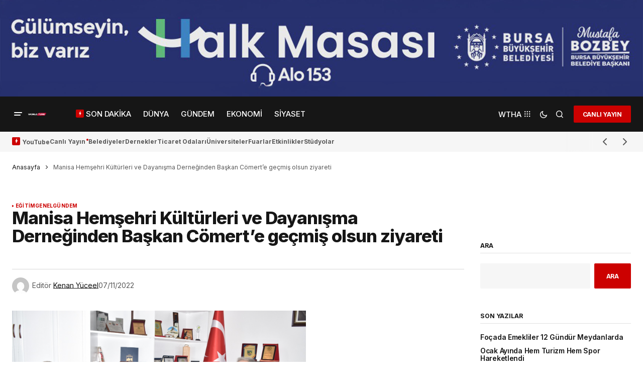

--- FILE ---
content_type: text/html; charset=UTF-8
request_url: https://worldturk.com.tr/manisa-hemsehri-kulturleri-ve-dayanisma-derneginden-baskan-comerte-gecmis-olsun-ziyareti/
body_size: 53273
content:
<!doctype html>
<html lang="tr">
<head>
	<meta charset="UTF-8" />
	<meta name="viewport" content="width=device-width, initial-scale=1" />
	<link rel="profile" href="https://gmpg.org/xfn/11" />

	            <style>

                .bnav_bottom_nav_wrapper {
                 box-shadow: 0px 10px 34px 0px rgba(0,0,0,0.12);
                                }
                .bnav_bottom_nav_wrapper {
                                        z-index: !important;
                                    }
                .bnav_bottom_nav_wrapper {
                    -webkit-backdrop-filter: blur(7.5px);
                    backdrop-filter: blur(7.5px);
                }

                .bnav_bottom_nav_wrapper ul.bnav_main_menu {
                    justify-content: center                }
                /* main-nav-alignment */

                /* Main nav icon and text visibility */
                /*.bnav_bottom_nav_wrapper ul.bnav_main_menu li .icon_wrapper {*/
                /*    display: none;*/
                /*}*/

                /*.bnav_bottom_nav_wrapper ul.bnav_main_menu li.current_page_item .icon_wrapper.active {*/
                /*    display: flex;*/
                /*}*/

                .bnav_bottom_nav_wrapper ul.bnav_main_menu li .text_wrapper {
                    display: flex;
                }
                
                
                                                .bnav_bottom_nav_wrapper ul.bnav_main_menu li a .icon_wrapper.normal {
                    display: flex;
                }
                .bnav_bottom_nav_wrapper ul.bnav_main_menu li.current-menu-item .icon_wrapper.normal {
                    display: none;
                }

                                                
                /* Main nav text visibility */
                
                                .bnav_bottom_nav_wrapper ul.bnav_main_menu li a .text_wrapper {
                    display: none !important;
                }

                
                                
                /* End icon and text visibility css */

                /* Show total number of items */
                .bnav_bottom_nav_wrapper ul.bnav_main_menu li {
                    display: none !important;
                }

                .bnav_bottom_nav_wrapper ul.bnav_main_menu li:nth-child(-n+6) {
                    display: flex !important;
                }

                /* Typography for image */
                .bnav_bottom_nav_wrapper ul.bnav_main_menu li a .bnav_menu_items .img_icon img {
                    width: 24px                }

                            .bnav_main_menu_container .bnav_menu_items .bnav_flex {
                    flex-direction: column;
                }

                            /* Show total number of items */
            .bnav_bottom_nav_wrapper ul.bnav_main_menu li, .bnav_sub_menu_wrapper ul.sub-menu.depth-0 li, .bnav_bottom_nav_wrapper ul.sub-menu.bnav_child_sub_menu li {
                display: none !important;
            }
                .bnav_bottom_nav_wrapper ul.bnav_main_menu li:nth-child(-n+6){
                display: flex !important;
            }
                            .bnav_sub_menu_wrapper ul.sub-menu.depth-0 li:nth-child(-n+6),
                .bnav_bottom_nav_wrapper ul.sub-menu.bnav_child_sub_menu li:nth-child(-n+6) {
                    display: flex !important;
                }
                .bnav_sub_menu_wrapper ul.sub-menu.depth-0 {
                    justify-content: flex-start                }
                .bnav_bottom_nav_wrapper .bnav_sub_menu_wrapper ul.bnav_child_sub_menu {
                                        justify-content: flex-start                                    }

                /* Sub nav icon and text visibility */
                .bnav_sub_menu_wrapper ul.sub-menu.depth-0 li a .bnav_menu_items .icon_wrapper {
                    display: none;
                }

                /*.bnav_sub_menu_wrapper ul.sub-menu.depth-0 li a .bnav_menu_items .icon_wrapper.normal*/
/* 
                .bnav_sub_menu_wrapper ul.sub-menu.depth-0 li.current-menu-item .icon_wrapper.active {
                    display: flex;
                } */
                .bnav_sub_menu_wrapper ul.sub-menu.depth-0 li a .bnav_menu_items .text_wrapper {
                    display: flex;
                }

                .bnav_sub_menu_wrapper ul.sub-menu.depth-0 li a .bnav_menu_items .icon_wrapper.normal {
                        display: none;
                    }

                
                .bnav_sub_menu_wrapper ul.sub-menu.depth-0 li.current-menu-item .icon_wrapper.active {
                    display: flex !important;
                }

                
                /* Sub nav text visibility */
                                .bnav_sub_menu_wrapper ul.sub-menu.depth-0 li a .bnav_menu_items .text_wrapper{
                    display: flex;
                }
                
                
                
                .bnav_sub_menu_wrapper ul.sub-menu.depth-0 li a .bnav_menu_items .icon_wrapper.active {
                    display: none;
                }
                                .bnav_sub_menu_wrapper ul.sub-menu.depth-0 li a .bnav_menu_items .icon_wrapper.normal{
                    display: flex;
                }
                
                                
                                                    .bnav_sub_menu_wrapper ul.sub-menu.depth-0 li .bnav_menu_items .bnav_flex {
                        flex-direction: row;
                    }

                                    /* Child nav icon and text visibility */

                .bnav_bottom_nav_wrapper ul.sub-menu.bnav_child_sub_menu li a .icon_wrapper.normal {
                    display: flex;
                }

                .bnav_bottom_nav_wrapper ul.sub-menu.bnav_child_sub_menu li a .icon_wrapper.active {
                    display: none;
                }
                .bnav_bottom_nav_wrapper ul.sub-menu.bnav_child_sub_menu li .text_wrapper {
                    display: flex;
                }
                .bnav_bottom_nav_wrapper ul.sub-menu.bnav_child_sub_menu li.current-menu-item a .icon_wrapper.active {
                    display: flex !important;
                }
                .bnav_bottom_nav_wrapper ul.sub-menu.bnav_child_sub_menu li.current-menu-item a .icon_wrapper.normal {
                    display: none;
                }


                
                /* Sub nav text visibility */
                                .bnav_bottom_nav_wrapper ul.sub-menu.bnav_child_sub_menu li a .text_wrapper{
                    display: flex;
                }
                
                
                
                .bnav_bottom_nav_wrapper ul.sub-menu.bnav_child_sub_menu li a .bnav_menu_items .icon_wrapper.active {
                    display: none;
                }
                                .bnav_bottom_nav_wrapper ul.sub-menu.bnav_child_sub_menu li a .bnav_menu_items .icon_wrapper.normal{
                    display: flex;
                }
                
                                
                
                                    .bnav_bottom_nav_wrapper .bnav_sub_menu_wrapper ul.bnav_child_sub_menu li a .bnav_menu_items .bnav_flex {
                        flex-direction: row;
                    }

                                                    
                                .bnav_sub_menu_search .bnav_search_input i {

                                    font-size: 14px;
                    color: #8591a1;
                                }
                .bnav_sub_menu_search .bnav_search_input img {
                                }

                                    </style>
        <style>
            .bnav_bottom_nav_wrapper {
                display: none !important;
            }

            @media only screen and (max-width: 768px) {
                body {
                    padding-bottom: 300px !important;
                }

                .bnav_bottom_nav_wrapper {
                    display: block !important;
                }
            }
        </style>
        <meta name='robots' content='index, follow, max-image-preview:large, max-snippet:-1, max-video-preview:-1' />
	<style>img:is([sizes="auto" i], [sizes^="auto," i]) { contain-intrinsic-size: 3000px 1500px }</style>
	            <script type="text/javascript"> var epic_news_ajax_url = 'https://worldturk.com.tr/?epic-ajax-request=epic-ne'; </script>
            
	<!-- This site is optimized with the Yoast SEO Premium plugin v25.0 (Yoast SEO v25.0) - https://yoast.com/wordpress/plugins/seo/ -->
	<title>Manisa Hemşehri Kültürleri ve Dayanışma Derneğinden Başkan Cömert’e geçmiş olsun ziyareti - World Türk</title>
	<link rel="canonical" href="https://worldturk.com.tr/manisa-hemsehri-kulturleri-ve-dayanisma-derneginden-baskan-comerte-gecmis-olsun-ziyareti/" />
	<meta property="og:locale" content="tr_TR" />
	<meta property="og:type" content="article" />
	<meta property="og:title" content="Manisa Hemşehri Kültürleri ve Dayanışma Derneğinden Başkan Cömert’e geçmiş olsun ziyareti" />
	<meta property="og:description" content="Manisa Hemşehri Kültürleri ve Dayanışma Derneği Başkanı Dr. Ragıp Güneş ve dernek başkanları,&nbsp; Manisa Hemşehri Kültürleri ve Dayanışma&hellip;" />
	<meta property="og:url" content="https://worldturk.com.tr/manisa-hemsehri-kulturleri-ve-dayanisma-derneginden-baskan-comerte-gecmis-olsun-ziyareti/" />
	<meta property="og:site_name" content="World Türk" />
	<meta property="article:publisher" content="https://www.facebook.com/worldturktv/" />
	<meta property="article:published_time" content="2022-11-07T20:29:37+00:00" />
	<meta property="article:modified_time" content="2022-11-07T20:30:37+00:00" />
	<meta property="og:image" content="https://worldturk.com.tr/wp-content/uploads/2022/11/WhatsApp-Image-2022-11-06-at-16.40.15-1.jpeg" />
	<meta property="og:image:width" content="1600" />
	<meta property="og:image:height" content="1066" />
	<meta property="og:image:type" content="image/jpeg" />
	<meta name="author" content="Kenan Yüceel" />
	<meta name="twitter:card" content="summary_large_image" />
	<meta name="twitter:creator" content="@worldturktv" />
	<meta name="twitter:site" content="@worldturktv" />
	<meta name="twitter:label1" content="Yazan:" />
	<meta name="twitter:data1" content="Kenan Yüceel" />
	<meta name="twitter:label2" content="Tahmini okuma süresi" />
	<meta name="twitter:data2" content="2 dakika" />
	<!-- / Yoast SEO Premium plugin. -->


<link rel='dns-prefetch' href='//www.googletagmanager.com' />
<link rel='dns-prefetch' href='//ajax.googleapis.com' />
<link rel='dns-prefetch' href='//use.fontawesome.com' />
<link rel='dns-prefetch' href='//fonts.googleapis.com' />
<link href='https://fonts.gstatic.com' crossorigin rel='preconnect' />
<link rel="alternate" type="application/rss+xml" title="World Türk &raquo; akışı" href="https://worldturk.com.tr/feed/" />
<link rel="alternate" type="application/rss+xml" title="World Türk &raquo; yorum akışı" href="https://worldturk.com.tr/comments/feed/" />
<link rel="alternate" type="application/rss+xml" title="World Türk &raquo; Manisa Hemşehri Kültürleri ve Dayanışma Derneğinden Başkan Cömert’e geçmiş olsun ziyareti yorum akışı" href="https://worldturk.com.tr/manisa-hemsehri-kulturleri-ve-dayanisma-derneginden-baskan-comerte-gecmis-olsun-ziyareti/feed/" />
<script>
window._wpemojiSettings = {"baseUrl":"https:\/\/s.w.org\/images\/core\/emoji\/16.0.1\/72x72\/","ext":".png","svgUrl":"https:\/\/s.w.org\/images\/core\/emoji\/16.0.1\/svg\/","svgExt":".svg","source":{"concatemoji":"https:\/\/worldturk.com.tr\/wp-includes\/js\/wp-emoji-release.min.js?ver=6.8.3"}};
/*! This file is auto-generated */
!function(s,n){var o,i,e;function c(e){try{var t={supportTests:e,timestamp:(new Date).valueOf()};sessionStorage.setItem(o,JSON.stringify(t))}catch(e){}}function p(e,t,n){e.clearRect(0,0,e.canvas.width,e.canvas.height),e.fillText(t,0,0);var t=new Uint32Array(e.getImageData(0,0,e.canvas.width,e.canvas.height).data),a=(e.clearRect(0,0,e.canvas.width,e.canvas.height),e.fillText(n,0,0),new Uint32Array(e.getImageData(0,0,e.canvas.width,e.canvas.height).data));return t.every(function(e,t){return e===a[t]})}function u(e,t){e.clearRect(0,0,e.canvas.width,e.canvas.height),e.fillText(t,0,0);for(var n=e.getImageData(16,16,1,1),a=0;a<n.data.length;a++)if(0!==n.data[a])return!1;return!0}function f(e,t,n,a){switch(t){case"flag":return n(e,"\ud83c\udff3\ufe0f\u200d\u26a7\ufe0f","\ud83c\udff3\ufe0f\u200b\u26a7\ufe0f")?!1:!n(e,"\ud83c\udde8\ud83c\uddf6","\ud83c\udde8\u200b\ud83c\uddf6")&&!n(e,"\ud83c\udff4\udb40\udc67\udb40\udc62\udb40\udc65\udb40\udc6e\udb40\udc67\udb40\udc7f","\ud83c\udff4\u200b\udb40\udc67\u200b\udb40\udc62\u200b\udb40\udc65\u200b\udb40\udc6e\u200b\udb40\udc67\u200b\udb40\udc7f");case"emoji":return!a(e,"\ud83e\udedf")}return!1}function g(e,t,n,a){var r="undefined"!=typeof WorkerGlobalScope&&self instanceof WorkerGlobalScope?new OffscreenCanvas(300,150):s.createElement("canvas"),o=r.getContext("2d",{willReadFrequently:!0}),i=(o.textBaseline="top",o.font="600 32px Arial",{});return e.forEach(function(e){i[e]=t(o,e,n,a)}),i}function t(e){var t=s.createElement("script");t.src=e,t.defer=!0,s.head.appendChild(t)}"undefined"!=typeof Promise&&(o="wpEmojiSettingsSupports",i=["flag","emoji"],n.supports={everything:!0,everythingExceptFlag:!0},e=new Promise(function(e){s.addEventListener("DOMContentLoaded",e,{once:!0})}),new Promise(function(t){var n=function(){try{var e=JSON.parse(sessionStorage.getItem(o));if("object"==typeof e&&"number"==typeof e.timestamp&&(new Date).valueOf()<e.timestamp+604800&&"object"==typeof e.supportTests)return e.supportTests}catch(e){}return null}();if(!n){if("undefined"!=typeof Worker&&"undefined"!=typeof OffscreenCanvas&&"undefined"!=typeof URL&&URL.createObjectURL&&"undefined"!=typeof Blob)try{var e="postMessage("+g.toString()+"("+[JSON.stringify(i),f.toString(),p.toString(),u.toString()].join(",")+"));",a=new Blob([e],{type:"text/javascript"}),r=new Worker(URL.createObjectURL(a),{name:"wpTestEmojiSupports"});return void(r.onmessage=function(e){c(n=e.data),r.terminate(),t(n)})}catch(e){}c(n=g(i,f,p,u))}t(n)}).then(function(e){for(var t in e)n.supports[t]=e[t],n.supports.everything=n.supports.everything&&n.supports[t],"flag"!==t&&(n.supports.everythingExceptFlag=n.supports.everythingExceptFlag&&n.supports[t]);n.supports.everythingExceptFlag=n.supports.everythingExceptFlag&&!n.supports.flag,n.DOMReady=!1,n.readyCallback=function(){n.DOMReady=!0}}).then(function(){return e}).then(function(){var e;n.supports.everything||(n.readyCallback(),(e=n.source||{}).concatemoji?t(e.concatemoji):e.wpemoji&&e.twemoji&&(t(e.twemoji),t(e.wpemoji)))}))}((window,document),window._wpemojiSettings);
</script>
<style id='wp-emoji-styles-inline-css'>

	img.wp-smiley, img.emoji {
		display: inline !important;
		border: none !important;
		box-shadow: none !important;
		height: 1em !important;
		width: 1em !important;
		margin: 0 0.07em !important;
		vertical-align: -0.1em !important;
		background: none !important;
		padding: 0 !important;
	}
</style>
<link rel='stylesheet' id='wp-block-library-css' href='https://worldturk.com.tr/wp-includes/css/dist/block-library/style.min.css?ver=6.8.3' media='all' />
<style id='classic-theme-styles-inline-css'>
/*! This file is auto-generated */
.wp-block-button__link{color:#fff;background-color:#32373c;border-radius:9999px;box-shadow:none;text-decoration:none;padding:calc(.667em + 2px) calc(1.333em + 2px);font-size:1.125em}.wp-block-file__button{background:#32373c;color:#fff;text-decoration:none}
</style>
<style id='global-styles-inline-css'>
:root{--wp--preset--aspect-ratio--square: 1;--wp--preset--aspect-ratio--4-3: 4/3;--wp--preset--aspect-ratio--3-4: 3/4;--wp--preset--aspect-ratio--3-2: 3/2;--wp--preset--aspect-ratio--2-3: 2/3;--wp--preset--aspect-ratio--16-9: 16/9;--wp--preset--aspect-ratio--9-16: 9/16;--wp--preset--color--black: #000000;--wp--preset--color--cyan-bluish-gray: #abb8c3;--wp--preset--color--white: #FFFFFF;--wp--preset--color--pale-pink: #f78da7;--wp--preset--color--vivid-red: #cf2e2e;--wp--preset--color--luminous-vivid-orange: #ff6900;--wp--preset--color--luminous-vivid-amber: #fcb900;--wp--preset--color--light-green-cyan: #7bdcb5;--wp--preset--color--vivid-green-cyan: #00d084;--wp--preset--color--pale-cyan-blue: #8ed1fc;--wp--preset--color--vivid-cyan-blue: #0693e3;--wp--preset--color--vivid-purple: #9b51e0;--wp--preset--color--blue: #59BACC;--wp--preset--color--green: #58AD69;--wp--preset--color--orange: #FFBC49;--wp--preset--color--red: #e32c26;--wp--preset--color--gray-50: #f8f9fa;--wp--preset--color--gray-100: #f8f9fb;--wp--preset--color--gray-200: #E0E0E0;--wp--preset--color--primary: #161616;--wp--preset--color--secondary: #585858;--wp--preset--color--layout: #f6f6f6;--wp--preset--color--border: #D9D9D9;--wp--preset--color--divider: #1D1D1F;--wp--preset--gradient--vivid-cyan-blue-to-vivid-purple: linear-gradient(135deg,rgba(6,147,227,1) 0%,rgb(155,81,224) 100%);--wp--preset--gradient--light-green-cyan-to-vivid-green-cyan: linear-gradient(135deg,rgb(122,220,180) 0%,rgb(0,208,130) 100%);--wp--preset--gradient--luminous-vivid-amber-to-luminous-vivid-orange: linear-gradient(135deg,rgba(252,185,0,1) 0%,rgba(255,105,0,1) 100%);--wp--preset--gradient--luminous-vivid-orange-to-vivid-red: linear-gradient(135deg,rgba(255,105,0,1) 0%,rgb(207,46,46) 100%);--wp--preset--gradient--very-light-gray-to-cyan-bluish-gray: linear-gradient(135deg,rgb(238,238,238) 0%,rgb(169,184,195) 100%);--wp--preset--gradient--cool-to-warm-spectrum: linear-gradient(135deg,rgb(74,234,220) 0%,rgb(151,120,209) 20%,rgb(207,42,186) 40%,rgb(238,44,130) 60%,rgb(251,105,98) 80%,rgb(254,248,76) 100%);--wp--preset--gradient--blush-light-purple: linear-gradient(135deg,rgb(255,206,236) 0%,rgb(152,150,240) 100%);--wp--preset--gradient--blush-bordeaux: linear-gradient(135deg,rgb(254,205,165) 0%,rgb(254,45,45) 50%,rgb(107,0,62) 100%);--wp--preset--gradient--luminous-dusk: linear-gradient(135deg,rgb(255,203,112) 0%,rgb(199,81,192) 50%,rgb(65,88,208) 100%);--wp--preset--gradient--pale-ocean: linear-gradient(135deg,rgb(255,245,203) 0%,rgb(182,227,212) 50%,rgb(51,167,181) 100%);--wp--preset--gradient--electric-grass: linear-gradient(135deg,rgb(202,248,128) 0%,rgb(113,206,126) 100%);--wp--preset--gradient--midnight: linear-gradient(135deg,rgb(2,3,129) 0%,rgb(40,116,252) 100%);--wp--preset--font-size--small: 13px;--wp--preset--font-size--medium: 20px;--wp--preset--font-size--large: 36px;--wp--preset--font-size--x-large: 42px;--wp--preset--spacing--20: 0.44rem;--wp--preset--spacing--30: 0.67rem;--wp--preset--spacing--40: 1rem;--wp--preset--spacing--50: 1.5rem;--wp--preset--spacing--60: 2.25rem;--wp--preset--spacing--70: 3.38rem;--wp--preset--spacing--80: 5.06rem;--wp--preset--shadow--natural: 6px 6px 9px rgba(0, 0, 0, 0.2);--wp--preset--shadow--deep: 12px 12px 50px rgba(0, 0, 0, 0.4);--wp--preset--shadow--sharp: 6px 6px 0px rgba(0, 0, 0, 0.2);--wp--preset--shadow--outlined: 6px 6px 0px -3px rgba(255, 255, 255, 1), 6px 6px rgba(0, 0, 0, 1);--wp--preset--shadow--crisp: 6px 6px 0px rgba(0, 0, 0, 1);}:where(.is-layout-flex){gap: 0.5em;}:where(.is-layout-grid){gap: 0.5em;}body .is-layout-flex{display: flex;}.is-layout-flex{flex-wrap: wrap;align-items: center;}.is-layout-flex > :is(*, div){margin: 0;}body .is-layout-grid{display: grid;}.is-layout-grid > :is(*, div){margin: 0;}:where(.wp-block-columns.is-layout-flex){gap: 2em;}:where(.wp-block-columns.is-layout-grid){gap: 2em;}:where(.wp-block-post-template.is-layout-flex){gap: 1.25em;}:where(.wp-block-post-template.is-layout-grid){gap: 1.25em;}.has-black-color{color: var(--wp--preset--color--black) !important;}.has-cyan-bluish-gray-color{color: var(--wp--preset--color--cyan-bluish-gray) !important;}.has-white-color{color: var(--wp--preset--color--white) !important;}.has-pale-pink-color{color: var(--wp--preset--color--pale-pink) !important;}.has-vivid-red-color{color: var(--wp--preset--color--vivid-red) !important;}.has-luminous-vivid-orange-color{color: var(--wp--preset--color--luminous-vivid-orange) !important;}.has-luminous-vivid-amber-color{color: var(--wp--preset--color--luminous-vivid-amber) !important;}.has-light-green-cyan-color{color: var(--wp--preset--color--light-green-cyan) !important;}.has-vivid-green-cyan-color{color: var(--wp--preset--color--vivid-green-cyan) !important;}.has-pale-cyan-blue-color{color: var(--wp--preset--color--pale-cyan-blue) !important;}.has-vivid-cyan-blue-color{color: var(--wp--preset--color--vivid-cyan-blue) !important;}.has-vivid-purple-color{color: var(--wp--preset--color--vivid-purple) !important;}.has-black-background-color{background-color: var(--wp--preset--color--black) !important;}.has-cyan-bluish-gray-background-color{background-color: var(--wp--preset--color--cyan-bluish-gray) !important;}.has-white-background-color{background-color: var(--wp--preset--color--white) !important;}.has-pale-pink-background-color{background-color: var(--wp--preset--color--pale-pink) !important;}.has-vivid-red-background-color{background-color: var(--wp--preset--color--vivid-red) !important;}.has-luminous-vivid-orange-background-color{background-color: var(--wp--preset--color--luminous-vivid-orange) !important;}.has-luminous-vivid-amber-background-color{background-color: var(--wp--preset--color--luminous-vivid-amber) !important;}.has-light-green-cyan-background-color{background-color: var(--wp--preset--color--light-green-cyan) !important;}.has-vivid-green-cyan-background-color{background-color: var(--wp--preset--color--vivid-green-cyan) !important;}.has-pale-cyan-blue-background-color{background-color: var(--wp--preset--color--pale-cyan-blue) !important;}.has-vivid-cyan-blue-background-color{background-color: var(--wp--preset--color--vivid-cyan-blue) !important;}.has-vivid-purple-background-color{background-color: var(--wp--preset--color--vivid-purple) !important;}.has-black-border-color{border-color: var(--wp--preset--color--black) !important;}.has-cyan-bluish-gray-border-color{border-color: var(--wp--preset--color--cyan-bluish-gray) !important;}.has-white-border-color{border-color: var(--wp--preset--color--white) !important;}.has-pale-pink-border-color{border-color: var(--wp--preset--color--pale-pink) !important;}.has-vivid-red-border-color{border-color: var(--wp--preset--color--vivid-red) !important;}.has-luminous-vivid-orange-border-color{border-color: var(--wp--preset--color--luminous-vivid-orange) !important;}.has-luminous-vivid-amber-border-color{border-color: var(--wp--preset--color--luminous-vivid-amber) !important;}.has-light-green-cyan-border-color{border-color: var(--wp--preset--color--light-green-cyan) !important;}.has-vivid-green-cyan-border-color{border-color: var(--wp--preset--color--vivid-green-cyan) !important;}.has-pale-cyan-blue-border-color{border-color: var(--wp--preset--color--pale-cyan-blue) !important;}.has-vivid-cyan-blue-border-color{border-color: var(--wp--preset--color--vivid-cyan-blue) !important;}.has-vivid-purple-border-color{border-color: var(--wp--preset--color--vivid-purple) !important;}.has-vivid-cyan-blue-to-vivid-purple-gradient-background{background: var(--wp--preset--gradient--vivid-cyan-blue-to-vivid-purple) !important;}.has-light-green-cyan-to-vivid-green-cyan-gradient-background{background: var(--wp--preset--gradient--light-green-cyan-to-vivid-green-cyan) !important;}.has-luminous-vivid-amber-to-luminous-vivid-orange-gradient-background{background: var(--wp--preset--gradient--luminous-vivid-amber-to-luminous-vivid-orange) !important;}.has-luminous-vivid-orange-to-vivid-red-gradient-background{background: var(--wp--preset--gradient--luminous-vivid-orange-to-vivid-red) !important;}.has-very-light-gray-to-cyan-bluish-gray-gradient-background{background: var(--wp--preset--gradient--very-light-gray-to-cyan-bluish-gray) !important;}.has-cool-to-warm-spectrum-gradient-background{background: var(--wp--preset--gradient--cool-to-warm-spectrum) !important;}.has-blush-light-purple-gradient-background{background: var(--wp--preset--gradient--blush-light-purple) !important;}.has-blush-bordeaux-gradient-background{background: var(--wp--preset--gradient--blush-bordeaux) !important;}.has-luminous-dusk-gradient-background{background: var(--wp--preset--gradient--luminous-dusk) !important;}.has-pale-ocean-gradient-background{background: var(--wp--preset--gradient--pale-ocean) !important;}.has-electric-grass-gradient-background{background: var(--wp--preset--gradient--electric-grass) !important;}.has-midnight-gradient-background{background: var(--wp--preset--gradient--midnight) !important;}.has-small-font-size{font-size: var(--wp--preset--font-size--small) !important;}.has-medium-font-size{font-size: var(--wp--preset--font-size--medium) !important;}.has-large-font-size{font-size: var(--wp--preset--font-size--large) !important;}.has-x-large-font-size{font-size: var(--wp--preset--font-size--x-large) !important;}
:where(.wp-block-post-template.is-layout-flex){gap: 1.25em;}:where(.wp-block-post-template.is-layout-grid){gap: 1.25em;}
:where(.wp-block-columns.is-layout-flex){gap: 2em;}:where(.wp-block-columns.is-layout-grid){gap: 2em;}
:root :where(.wp-block-pullquote){font-size: 1.5em;line-height: 1.6;}
</style>
<link rel='stylesheet' id='wp-bnav-pro-css' href='https://worldturk.com.tr/wp-content/plugins/wp-mobile-bottom-menu-pro/public/css/wp-bnav-pro-public.css?ver=1.0.8' media='all' />
<link rel='stylesheet' id='fa5-css' href='https://use.fontawesome.com/releases/v5.13.0/css/all.css?ver=5.13.0' media='all' />
<link rel='stylesheet' id='fa5-v4-shims-css' href='https://use.fontawesome.com/releases/v5.13.0/css/v4-shims.css?ver=5.13.0' media='all' />
<link rel='stylesheet' id='wp-bnav-css' href='https://worldturk.com.tr/wp-content/plugins/mobile-bottom-menu-for-wp/public/css/wp-bnav-public.css?ver=1.4.5' media='all' />
<style id='cs-elementor-editor-inline-css'>
:root {  --cs-desktop-container: 1448px; --cs-laptop-container: 1200px; --cs-tablet-container: 992px; --cs-mobile-container: 768px; }
</style>
<link rel='stylesheet' id='epic-icon-css' href='https://worldturk.com.tr/wp-content/plugins/epic-news-element/assets/fonts/jegicon/jegicon.css?ver=6.8.3' media='all' />
<link rel='stylesheet' id='font-awesome-css' href='https://worldturk.com.tr/wp-content/plugins/elementor/assets/lib/font-awesome/css/font-awesome.min.css?ver=4.7.0' media='all' />
<link rel='stylesheet' id='epic-style-css' href='https://worldturk.com.tr/wp-content/plugins/epic-news-element/assets/css/style.min.css?ver=6.8.3' media='all' />
<link rel='stylesheet' id='csco-styles-css' href='https://worldturk.com.tr/wp-content/themes/newsreader/style.css?ver=1.0.10' media='all' />
<link rel='stylesheet' id='97400c8eadf76cf219c9d23f75882d2e-css' href='https://fonts.googleapis.com/css?family=Inter%3A400%2C400i%2C700%2C700i%2C800%2C600%2C800i%2C500%2C500i&#038;subset=latin%2Clatin-ext%2Ccyrillic%2Ccyrillic-ext%2Cvietnamese&#038;display=swap&#038;ver=1.0.10' media='all' />
<link rel='stylesheet' id='e7ef967daa5b573b4eeb39c7c0dd826a-css' href='https://fonts.googleapis.com/css?family=DM+Sans%3A400&#038;subset=latin%2Clatin-ext%2Ccyrillic%2Ccyrillic-ext%2Cvietnamese&#038;display=swap&#038;ver=1.0.10' media='all' />
<style id='cs-customizer-output-styles-inline-css'>
:root{--cs-light-site-background:#ffffff;--cs-dark-site-background:#161616;--cs-light-header-background:#161616;--cs-dark-header-background:#161616;--cs-light-header-submenu-background:#161616;--cs-dark-header-submenu-background:#161616;--cs-light-footer-background:#161616;--cs-dark-footer-background:#161616;--cs-light-offcanvas-background:#161616;--cs-dark-offcanvas-background:#161616;--cs-light-layout-background:#f6f6f6;--cs-dark-layout-background:#232323;--cs-light-primary-color:#161616;--cs-dark-primary-color:#FFFFFF;--cs-light-secondary-color:#585858;--cs-dark-secondary-color:#CDCDCD;--cs-light-accent-color:#cc0100;--cs-dark-accent-color:#ffffff;--cs-light-input-background:#FFFFFF;--cs-dark-input-background:#FFFFFF;--cs-light-button-background:#cc0100;--cs-dark-button-background:#cc0100;--cs-light-button-color:#FFFFFF;--cs-dark-button-color:#FFFFFF;--cs-light-button-hover-background:#b50100;--cs-dark-button-hover-background:#b50100;--cs-light-button-hover-color:#FFFFFF;--cs-dark-button-hover-color:#FFFFFF;--cs-light-border-color:#D9D9D9;--cs-dark-border-color:#343434;--cs-light-overlay-background:#161616;--cs-dark-overlay-background:#161616;--cs-light-video-icon-color:#cc0100;--cs-dark-video-icon-color:#161616;--cs-layout-elements-border-radius:2px;--cs-thumbnail-border-radius:0px;--cs-input-border-radius:2px;--cs-button-border-radius:2px;--cs-heading-1-font-size:2.655rem;--cs-heading-2-font-size:1.75rem;--cs-heading-3-font-size:1.4rem;--cs-heading-4-font-size:1.025rem;--cs-heading-5-font-size:0.875rem;--cs-heading-6-font-size:0.8275rem;--cs-branding-top:15%;--cs-header-initial-height:70px;--cs-header-height:70px;--cs-header-border-width:0px;}:root, [data-scheme="light"]{--cs-light-overlay-background-rgb:22,22,22;}:root, [data-scheme="dark"]{--cs-dark-overlay-background-rgb:22,22,22;}.cs-header-bottombar{--cs-header-bottombar-alignment:flex-start;}.cs-posts-area__home.cs-posts-area__grid{--cs-posts-area-grid-columns:3;--cs-posts-area-grid-column-gap:24px;}.cs-posts-area__home{--cs-posts-area-grid-row-gap:24px;--cs-entry-title-font-size:1.3rem;}.cs-posts-area__archive.cs-posts-area__grid{--cs-posts-area-grid-columns:3;--cs-posts-area-grid-column-gap:24px;}.cs-posts-area__archive{--cs-posts-area-grid-row-gap:40px;--cs-entry-title-font-size:1.5rem;}.cs-posts-area__read-next{--cs-entry-title-font-size:1.5rem;}.cs-banner-archive{--cs-banner-width:970px;--cs-banner-label-alignment:left;}.cs-banner-post-inner{--cs-banner-width:970px;--cs-banner-label-alignment:left;}.cs-banner-post-after{--cs-banner-width:970px;--cs-banner-label-alignment:left;}@media (max-width: 1199.98px){.cs-posts-area__home.cs-posts-area__grid{--cs-posts-area-grid-columns:3;--cs-posts-area-grid-column-gap:24px;}.cs-posts-area__home{--cs-posts-area-grid-row-gap:24px;--cs-entry-title-font-size:1.3rem;}.cs-posts-area__archive.cs-posts-area__grid{--cs-posts-area-grid-columns:2;--cs-posts-area-grid-column-gap:24px;}.cs-posts-area__archive{--cs-posts-area-grid-row-gap:40px;--cs-entry-title-font-size:1.5rem;}.cs-posts-area__read-next{--cs-entry-title-font-size:1.5rem;}.cs-banner-archive{--cs-banner-width:970px;}.cs-banner-post-inner{--cs-banner-width:970px;}.cs-banner-post-after{--cs-banner-width:970px;}}@media (max-width: 991.98px){.cs-posts-area__home.cs-posts-area__grid{--cs-posts-area-grid-columns:2;--cs-posts-area-grid-column-gap:24px;}.cs-posts-area__home{--cs-posts-area-grid-row-gap:24px;--cs-entry-title-font-size:1.3rem;}.cs-posts-area__archive.cs-posts-area__grid{--cs-posts-area-grid-columns:2;--cs-posts-area-grid-column-gap:24px;}.cs-posts-area__archive{--cs-posts-area-grid-row-gap:40px;--cs-entry-title-font-size:1.5rem;}.cs-posts-area__read-next{--cs-entry-title-font-size:1.5rem;}.cs-banner-archive{--cs-banner-width:100%;}.cs-banner-post-inner{--cs-banner-width:100%;}.cs-banner-post-after{--cs-banner-width:100%;}}@media (max-width: 767.98px){.cs-posts-area__home.cs-posts-area__grid{--cs-posts-area-grid-columns:1;--cs-posts-area-grid-column-gap:24px;}.cs-posts-area__home{--cs-posts-area-grid-row-gap:24px;--cs-entry-title-font-size:1.15rem;}.cs-posts-area__archive.cs-posts-area__grid{--cs-posts-area-grid-columns:1;--cs-posts-area-grid-column-gap:24px;}.cs-posts-area__archive{--cs-posts-area-grid-row-gap:24px;--cs-entry-title-font-size:1.25rem;}.cs-posts-area__read-next{--cs-entry-title-font-size:1.25rem;}.cs-banner-archive{--cs-banner-width:100%;}.cs-banner-post-inner{--cs-banner-width:100%;}.cs-banner-post-after{--cs-banner-width:100%;}}
</style>
<script src="https://worldturk.com.tr/wp-includes/js/jquery/jquery.min.js?ver=3.7.1" id="jquery-core-js"></script>
<script src="https://worldturk.com.tr/wp-includes/js/jquery/jquery-migrate.min.js?ver=3.4.1" id="jquery-migrate-js"></script>

<!-- Site Kit tarafından eklenen Google etiketi (gtag.js) snippet&#039;i -->
<!-- Google Analytics snippet added by Site Kit -->
<script src="https://www.googletagmanager.com/gtag/js?id=GT-W6B9QS2G" id="google_gtagjs-js" async></script>
<script id="google_gtagjs-js-after">
window.dataLayer = window.dataLayer || [];function gtag(){dataLayer.push(arguments);}
gtag("set","linker",{"domains":["worldturk.com.tr"]});
gtag("js", new Date());
gtag("set", "developer_id.dZTNiMT", true);
gtag("config", "GT-W6B9QS2G");
 window._googlesitekit = window._googlesitekit || {}; window._googlesitekit.throttledEvents = []; window._googlesitekit.gtagEvent = (name, data) => { var key = JSON.stringify( { name, data } ); if ( !! window._googlesitekit.throttledEvents[ key ] ) { return; } window._googlesitekit.throttledEvents[ key ] = true; setTimeout( () => { delete window._googlesitekit.throttledEvents[ key ]; }, 5 ); gtag( "event", name, { ...data, event_source: "site-kit" } ); };
</script>
<script id="csf-google-web-fonts-js-extra">
var WebFontConfig = {"google":{"families":["Inter:500,400"]}};
</script>
<script src="//ajax.googleapis.com/ajax/libs/webfont/1.6.26/webfont.js" id="csf-google-web-fonts-js"></script>
<link rel="https://api.w.org/" href="https://worldturk.com.tr/wp-json/" /><link rel="alternate" title="JSON" type="application/json" href="https://worldturk.com.tr/wp-json/wp/v2/posts/7575" /><link rel="EditURI" type="application/rsd+xml" title="RSD" href="https://worldturk.com.tr/xmlrpc.php?rsd" />
<meta name="generator" content="WordPress 6.8.3" />
<link rel='shortlink' href='https://worldturk.com.tr/?p=7575' />
<link rel="alternate" title="oEmbed (JSON)" type="application/json+oembed" href="https://worldturk.com.tr/wp-json/oembed/1.0/embed?url=https%3A%2F%2Fworldturk.com.tr%2Fmanisa-hemsehri-kulturleri-ve-dayanisma-derneginden-baskan-comerte-gecmis-olsun-ziyareti%2F" />
<link rel="alternate" title="oEmbed (XML)" type="text/xml+oembed" href="https://worldturk.com.tr/wp-json/oembed/1.0/embed?url=https%3A%2F%2Fworldturk.com.tr%2Fmanisa-hemsehri-kulturleri-ve-dayanisma-derneginden-baskan-comerte-gecmis-olsun-ziyareti%2F&#038;format=xml" />
<meta name="generator" content="Site Kit by Google 1.170.0" /><style id='cs-theme-typography'>
	:root {
		/* Base Font */
		--cs-font-base-family: Inter;
		--cs-font-base-size: 0.8125rem;
		--cs-font-base-weight: 400;
		--cs-font-base-style: normal;
		--cs-font-base-letter-spacing: normal;
		--cs-font-base-line-height: 0.8125rem;

		/* Primary Font */
		--cs-font-primary-family: Inter;
		--cs-font-primary-size: 0.76rem;
		--cs-font-primary-weight: 700;
		--cs-font-primary-style: normal;
		--cs-font-primary-letter-spacing: -0.02em;
		--cs-font-primary-text-transform: uppercase;
		--cs-font-primary-line-height: 1.1;

		/* Secondary Font */
		--cs-font-secondary-family: Inter;
		--cs-font-secondary-size: 0.76rem;
		--cs-font-secondary-weight: 400;
		--cs-font-secondary-style: normal;
		--cs-font-secondary-letter-spacing: normal;
		--cs-font-secondary-text-transform: none;
		--cs-font-secondary-line-height: 1.1;

		/* Section Headings Font */
		--cs-font-section-headings-family: Inter;
		--cs-font-section-headings-size: 0.76rem;
		--cs-font-section-headings-weight: 700;
		--cs-font-section-headings-style: normal;
		--cs-font-section-headings-letter-spacing: -0.01em;
		--cs-font-section-headings-text-transform: uppercase;
		--cs-font-section-headings-line-height: 1.1;

		/* Post Title Font Size */
		--cs-font-post-title-family: Inter;
		--cs-font-post-title-weight: 800;
		--cs-font-post-title-size: 2.1875rem;
		--cs-font-post-title-letter-spacing: -0.03em;
		--cs-font-post-title-line-height: 1.05;

		/* Post Subbtitle */
		--cs-font-post-subtitle-family: Inter;
		--cs-font-post-subtitle-weight: 400;
		--cs-font-post-subtitle-size: 1.09rem;
		--cs-font-post-subtitle-letter-spacing: normal;
		--cs-font-post-subtitle-line-height: 1.3;

		/* Post Category Font */
		--cs-font-category-family: Inter;
		--cs-font-category-size: 0.63rem;
		--cs-font-category-weight: 700;
		--cs-font-category-style: normal;
		--cs-font-category-letter-spacing: 0.02em;
		--cs-font-category-text-transform: uppercase;
		--cs-font-category-line-height: 1.1;

		/* Post Meta Font */
		--cs-font-post-meta-family: Inter;
		--cs-font-post-meta-size: 0.75rem;
		--cs-font-post-meta-weight: 400;
		--cs-font-post-meta-style: normal;
		--cs-font-post-meta-letter-spacing: normal;
		--cs-font-post-meta-text-transform: none;
		--cs-font-post-meta-line-height: 1.1;

		/* Post Content */
		--cs-font-post-content-family: Inter;
		--cs-font-post-content-weight: 400;
		--cs-font-post-content-size: 0.93rem;
		--cs-font-post-content-letter-spacing: normal;
		--cs-font-post-content-line-height: 1.44;

		/* Input Font */
		--cs-font-input-family: DM Sans;
		--cs-font-input-size: 0.879rem;
		--cs-font-input-weight: 400;
		--cs-font-input-style: normal;
		--cs-font-input-line-height: 1.3;
		--cs-font-input-letter-spacing: normal;
		--cs-font-input-text-transform: none;

		/* Entry Title Font Size */
		--cs-font-entry-title-family: Inter;
		--cs-font-entry-title-weight: 600;
		--cs-font-entry-title-letter-spacing: -0.02em;
		--cs-font-entry-title-line-height: 1.1;

		/* Entry Excerpt */
		--cs-font-entry-excerpt-family: Inter;
		--cs-font-entry-excerpt-weight: 400;
		--cs-font-entry-excerpt-size: 0.87rem;
		--cs-font-entry-excerpt-letter-spacing: normal;
		--cs-font-entry-excerpt-line-height: normal;

		/* Logos --------------- */

		/* Main Logo */
		--cs-font-main-logo-family: Inter;
		--cs-font-main-logo-size: 1.375rem;
		--cs-font-main-logo-weight: 700;
		--cs-font-main-logo-style: normal;
		--cs-font-main-logo-letter-spacing: -0.02em;
		--cs-font-main-logo-text-transform: none;

		/* Mobile Logo */
		--cs-font-mobile-logo-family: DM Sans;
		--cs-font-mobile-logo-size: 1.375rem;
		--cs-font-mobile-logo-weight: 700;
		--cs-font-mobile-logo-style: normal;
		--cs-font-mobile-logo-letter-spacing: -0.02em;
		--cs-font-mobile-logo-text-transform: none;

		/* Footer Logo */
		--cs-font-footer-logo-family: Inter;
		--cs-font-footer-logo-size: 1.375rem;
		--cs-font-footer-logo-weight: 700;
		--cs-font-footer-logo-style: normal;
		--cs-font-footer-logo-letter-spacing: -0.02em;
		--cs-font-footer-logo-text-transform: none;

		/* Headings --------------- */

		/* Headings */
		--cs-font-headings-family: Inter;
		--cs-font-headings-weight: 600;
		--cs-font-headings-style: normal;
		--cs-font-headings-line-height: 1.1;
		--cs-font-headings-letter-spacing: -0.04em;
		--cs-font-headings-text-transform: none;

		/* Menu Font --------------- */

		/* Menu */
		/* Used for main top level menu elements. */
		--cs-font-menu-family: Inter;
		--cs-font-menu-size: 0.9375rem;
		--cs-font-menu-weight: 500;
		--cs-font-menu-style: normal;
		--cs-font-menu-letter-spacing: normal;
		--cs-font-menu-text-transform: none;
		--cs-font-menu-line-height: 1.3;

		/* Submenu Font */
		/* Used for submenu elements. */
		--cs-font-submenu-family: Inter;
		--cs-font-submenu-size: 0.875rem;
		--cs-font-submenu-weight: 400;
		--cs-font-submenu-style: normal;
		--cs-font-submenu-letter-spacing: normal;
		--cs-font-submenu-text-transform: none;
		--cs-font-submenu-line-height: 1.3;

		/* Footer Menu */
		--cs-font-footer-menu-family: Inter;
		--cs-font-footer-menu-size: 0.75rem;
		--cs-font-footer-menu-weight: 700;
		--cs-font-footer-menu-style: normal;
		--cs-font-footer-menu-letter-spacing: -0.02em;
		--cs-font-footer-menu-text-transform: uppercase;
		--cs-font-footer-menu-line-height: 1.2;

		/* Footer Submenu Font */
		--cs-font-footer-submenu-family: Inter;
		--cs-font-footer-submenu-size: 0.75rem;
		--cs-font-footer-submenu-weight: 700;
		--cs-font-footer-submenu-style: normal;
		--cs-font-footer-submenu-letter-spacing: normal;
		--cs-font-footer-submenu-text-transform: none;
		--cs-font-footer-submenu-line-height: 1.3;

		/* Bottombar Menu Font */
		--cs-font-bottombar-menu-family: Inter;
		--cs-font-bottombar-menu-size: 0.75rem;
		--cs-font-bottombar-menu-weight: 700;
		--cs-font-bottombar-menu-style: normal;
		--cs-font-bottombar-menu-letter-spacing: normal;
		--cs-font-bottombar-menu-text-transform: none;
		--cs-font-bottombar-menu-line-height: 1.3;
	}
</style>
<meta name="generator" content="Elementor 3.33.0; features: e_font_icon_svg, additional_custom_breakpoints; settings: css_print_method-external, google_font-enabled, font_display-auto">
			<style>
				.e-con.e-parent:nth-of-type(n+4):not(.e-lazyloaded):not(.e-no-lazyload),
				.e-con.e-parent:nth-of-type(n+4):not(.e-lazyloaded):not(.e-no-lazyload) * {
					background-image: none !important;
				}
				@media screen and (max-height: 1024px) {
					.e-con.e-parent:nth-of-type(n+3):not(.e-lazyloaded):not(.e-no-lazyload),
					.e-con.e-parent:nth-of-type(n+3):not(.e-lazyloaded):not(.e-no-lazyload) * {
						background-image: none !important;
					}
				}
				@media screen and (max-height: 640px) {
					.e-con.e-parent:nth-of-type(n+2):not(.e-lazyloaded):not(.e-no-lazyload),
					.e-con.e-parent:nth-of-type(n+2):not(.e-lazyloaded):not(.e-no-lazyload) * {
						background-image: none !important;
					}
				}
			</style>
			<style type="text/css">.bnav_bottom_nav_wrapper{background-color:rgba(40,40,49,0.95);}.bnav_bottom_nav_wrapper{border-top-width:0px;border-right-width:0px;border-bottom-width:0px;border-left-width:0px;border-style:solid;}.bnav_bottom_nav_wrapper{border-top-left-radius:30px;border-top-right-radius:30px;border-bottom-right-radius:30px;border-bottom-left-radius:30px;}.bnav_bottom_nav_wrapper{margin-top:0px;margin-right:15px;margin-bottom:30px;margin-left:15px;}.bnav_bottom_nav_wrapper{padding-top:0px;padding-right:0px;padding-bottom:0px;padding-left:0px;}.bnav_main_menu_container ul.bnav_main_menu{padding-top:18px;padding-right:0px;padding-bottom:18px;padding-left:0px;}.bnav_main_menu_container ul.bnav_main_menu{margin-top:0px;margin-right:0px;margin-bottom:0px;margin-left:0px;}.bnav_bottom_nav_wrapper ul li > a .bnav_menu_items{padding-right:30px;padding-left:30px;}.bnav_bottom_nav_wrapper ul li a .icon_wrapper{margin-top:0px;margin-right:0px;margin-bottom:0px;margin-left:0px;}.bnav_bottom_nav_wrapper ul li a .icon_wrapper i{color:#99a7bb;font-size:24px;}.bnav_bottom_nav_wrapper ul li > a .bnav_menu_items:hover .icon_wrapper i,.bnav_bottom_nav_wrapper ul li.current-menu-item a .icon_wrapper i,.bnav_bottom_nav_wrapper ul li.current_page_parent a .icon_wrapper i{color:#608ee9;font-size:24px;}.bnav_bottom_nav_wrapper ul li a .text_wrapper,.bnav_main_menu_container .bnav_main_menu .bnav_menu_items .cart_total{font-family:"Inter";color:#939fb0;font-weight:500;font-size:14px;line-height:17px;letter-spacing:.48px;}.bnav_bottom_nav_wrapper ul li a .bnav_menu_items:hover .text_wrapper,.bnav_bottom_nav_wrapper ul li.active a .bnav_menu_items .text_wrapper,.bnav_bottom_nav_wrapper ul li.current-menu-item a .text_wrapper,.bnav_bottom_nav_wrapper ul li.current-menu-item a .text_wrapper,.bnav_bottom_nav_wrapper ul li.current-menu-item a .bnav_menu_items .cart_total{font-family:"Inter";color:#0a1c36;font-weight:500;font-size:14px;line-height:17px;letter-spacing:.48px;}.bnav_sub_menu_wrapper ul.sub-menu.depth-0{background-color:rgba(40,40,49,0);}.bnav_sub_menu_wrapper ul.sub-menu.depth-0{padding-top:15px;padding-right:20px;padding-bottom:15px;padding-left:20px;}.bnav_sub_menu_wrapper ul.sub-menu.depth-0{margin-top:0px;margin-right:0px;margin-bottom:0px;margin-left:0px;}.bnav_sub_menu_wrapper ul.sub-menu.depth-0{border-top-width:0px;border-right-width:0px;border-bottom-width:1px;border-left-width:0px;border-color:#3a3b44;border-style:solid;}.bnav_sub_menu_wrapper ul.sub-menu.depth-0{border-top-left-radius:0px;border-top-right-radius:0px;border-bottom-right-radius:0px;border-bottom-left-radius:0px;}.bnav_sub_menu_wrapper ul.sub-menu.depth-0 li a .bnav_menu_items{padding-top:10px;padding-right:15px;padding-bottom:10px;padding-left:15px;}.bnav_sub_menu_wrapper ul.sub-menu.depth-0 li a .bnav_menu_items{margin-top:0px;margin-right:3px;margin-bottom:0px;margin-left:3px;}.bnav_sub_menu_wrapper ul.sub-menu.depth-0 li a .bnav_menu_items{border-top-width:1px;border-right-width:1px;border-bottom-width:1px;border-left-width:1px;border-color:rgba(255,255,255,0);border-style:solid;}.bnav_sub_menu_wrapper ul.sub-menu.depth-0 li a .bnav_menu_items:hover{border-top-width:1px;border-right-width:1px;border-bottom-width:1px;border-left-width:1px;border-color:#d5ee9b;border-style:solid;}.bnav_sub_menu_wrapper ul.sub-menu.depth-0 li a .bnav_menu_items{border-top-left-radius:30px;border-top-right-radius:30px;border-bottom-right-radius:30px;border-bottom-left-radius:30px;}.bnav_sub_menu_wrapper ul.sub-menu.depth-0 li a .bnav_menu_items{background-color:rgba(255,255,255,0);}.bnav_sub_menu_wrapper ul.sub-menu.depth-0 li a .bnav_menu_items:hover,.bnav_sub_menu_wrapper ul.sub-menu.depth-0 li.current_page_item a .bnav_menu_items,.bnav_sub_menu_wrapper ul.sub-menu.depth-0 li.current_page_parent a .bnav_menu_items{background-color:rgba(213,238,155,0.15);}.bnav_sub_menu_wrapper ul.sub-menu.depth-0 li a .icon_wrapper{margin-top:0px;margin-right:5px;margin-bottom:0px;margin-left:0px;}.bnav_sub_menu_wrapper ul.sub-menu.depth-0 li a .icon_wrapper i{color:#818797;font-size:15px;}.bnav_sub_menu_wrapper ul.sub-menu.depth-0 li a .bnav_menu_items:hover .icon_wrapper i,.bnav_sub_menu_wrapper ul.sub-menu.depth-0 li.current_page_item a .icon_wrapper i,.bnav_sub_menu_wrapper ul.sub-menu.depth-0 li.current_page_parent a .icon_wrapper i{color:#d5ee9b;font-size:15px;}.bnav_sub_menu_wrapper ul.sub-menu.depth-0 li a .text_wrapper,.bnav_sub_menu_wrapper ul.sub-menu.depth-0 li a .bnav_menu_items .cart_total,.bnav_sub_menu_wrapper ul.sub-menu.depth-0 li a .bnav_menu_items .bnav_wishlist_counter{font-family:"Inter";color:#818797;font-weight:normal;text-align:center;text-transform:capitalize;font-size:12px;line-height:15px;letter-spacing:-0.5px;}.bnav_sub_menu_wrapper ul.sub-menu.depth-0 li a .bnav_menu_items:hover .text_wrapper,.bnav_sub_menu_wrapper ul.sub-menu.depth-0 li.current_page_item a .text_wrapper,.bnav_sub_menu_wrapper ul.sub-menu.depth-0 li.current_page_parent a .text_wrapper,.bnav_sub_menu_wrapper ul.sub-menu.depth-0 li.current_page_item a .bnav_menu_items .cart_total,.bnav_sub_menu_wrapper ul.sub-menu.depth-0 li.current_page_item a .bnav_menu_items .bnav_wishlist_counter{font-family:"Inter";color:#d5ee9b;font-weight:normal;text-align:center;text-transform:capitalize;font-size:12px;line-height:15px;letter-spacing:-0.5px;}.bnav_bottom_nav_wrapper .bnav_sub_menu_wrapper ul.bnav_child_sub_menu{padding-top:0px;padding-right:0px;padding-bottom:0px;padding-left:0px;}.bnav_bottom_nav_wrapper .bnav_sub_menu_wrapper ul.bnav_child_sub_menu{margin-top:0px;margin-right:0px;margin-bottom:0px;margin-left:0px;}.bnav_bottom_nav_wrapper .bnav_sub_menu_wrapper ul.bnav_child_sub_menu{border-top-width:0px;border-right-width:0px;border-bottom-width:1px;border-left-width:0px;border-color:#3a3b44;border-style:solid;}.bnav_bottom_nav_wrapper .bnav_sub_menu_wrapper ul.bnav_child_sub_menu{border-top-left-radius:0px;border-top-right-radius:0px;border-bottom-right-radius:0px;border-bottom-left-radius:0px;}.bnav_bottom_nav_wrapper .bnav_sub_menu_wrapper ul.bnav_child_sub_menu li a .bnav_menu_items{padding-top:18px;padding-right:13px;padding-bottom:18px;padding-left:13px;}.bnav_bottom_nav_wrapper .bnav_sub_menu_wrapper ul.bnav_child_sub_menu li a .bnav_menu_items{margin-top:0px;margin-right:0px;margin-bottom:0px;margin-left:0px;}.bnav_bottom_nav_wrapper .bnav_sub_menu_wrapper ul.bnav_child_sub_menu li a .bnav_menu_items{border-top-width:0px;border-right-width:0px;border-bottom-width:0px;border-left-width:0px;border-color:rgba(249,249,249,0);border-style:solid;}.bnav_bottom_nav_wrapper .bnav_sub_menu_wrapper ul.bnav_child_sub_menu li a .bnav_menu_items:hover{border-top-width:0px;border-right-width:0px;border-bottom-width:0px;border-left-width:0px;border-style:solid;}.bnav_bottom_nav_wrapper .bnav_sub_menu_wrapper ul.bnav_child_sub_menu li a .bnav_menu_items{border-top-left-radius:0px;border-top-right-radius:0px;border-bottom-right-radius:0px;border-bottom-left-radius:0px;}.bnav_bottom_nav_wrapper .bnav_sub_menu_wrapper ul.bnav_child_sub_menu li a .icon_wrapper{margin-top:0px;margin-right:5px;margin-bottom:0px;margin-left:0px;}.bnav_bottom_nav_wrapper .bnav_sub_menu_wrapper ul.bnav_child_sub_menu li a .icon_wrapper i{color:#818797;font-size:16px;}.bnav_bottom_nav_wrapper .bnav_sub_menu_wrapper ul.bnav_child_sub_menu li > a .bnav_menu_items:hover .icon_wrapper i,.bnav_bottom_nav_wrapper .bnav_sub_menu_wrapper ul.bnav_child_sub_menu li.current_page_item a .icon_wrapper i,.bnav_bottom_nav_wrapper .bnav_sub_menu_wrapper ul.bnav_child_sub_menu li.current_page_parent a .icon_wrapper i{color:#d5ee9b;font-size:16px;}.bnav_bottom_nav_wrapper .bnav_sub_menu_wrapper ul.bnav_child_sub_menu li a .text_wrapper,.bnav_bottom_nav_wrapper .bnav_sub_menu_wrapper ul.bnav_child_sub_menu li a .bnav_menu_items .cart_total,.bnav_bottom_nav_wrapper .bnav_sub_menu_wrapper ul.bnav_child_sub_menu li a .bnav_menu_items .bnav_wishlist_counter{font-family:"Inter";color:#818797;font-weight:normal;text-align:left;text-transform:capitalize;font-size:12px;line-height:15px;letter-spacing:-0.5px;}.bnav_bottom_nav_wrapper .bnav_sub_menu_wrapper ul.bnav_child_sub_menu li a .bnav_menu_items:hover .text_wrapper,.bnav_bottom_nav_wrapper .bnav_sub_menu_wrapper ul.bnav_child_sub_menu li.current_page_item a .text_wrapper,.bnav_bottom_nav_wrapper .bnav_sub_menu_wrapper ul.bnav_child_sub_menu li.current_page_parent a .text_wrapper,.bnav_bottom_nav_wrapper .bnav_sub_menu_wrapper ul.bnav_child_sub_menu li.current_page_item a .bnav_menu_items .cart_total,.bnav_bottom_nav_wrapper .bnav_sub_menu_wrapper ul.bnav_child_sub_menu li.current_page_item a .bnav_menu_items .bnav_wishlist_counter{font-family:"Inter";color:#d5ee9b;font-weight:normal;text-align:left;text-transform:capitalize;font-size:12px;line-height:15px;letter-spacing:-0.5px;}.bnav_sub_menu_search .bnav_search_input{background-color:rgba(40,40,49,0.85);}.bnav_sub_menu_search .bnav_search_input.input_focused{background-color:rgba(40,40,49,0.85);}.bnav_sub_menu_search .bnav_search_input input{font-family:"Inter";color:#8591a1;font-weight:normal;text-align:left;text-transform:capitalize;font-size:14px;line-height:17px;letter-spacing:-0.5px;}.bnav_sub_menu_search .bnav_search_input.input_focused input{font-family:"Inter";color:#8591a1;font-weight:normal;text-align:left;text-transform:capitalize;font-size:14px;line-height:17px;letter-spacing:-0.5px;}.bnav_sub_menu_search .bnav_search_input{border-top-width:0px;border-right-width:0px;border-bottom-width:0px;border-left-width:0px;border-style:solid;}.bnav_sub_menu_search .bnav_search_input.input_focused{border-top-width:0px;border-right-width:0px;border-bottom-width:0px;border-left-width:0px;border-style:solid;}.bnav_sub_menu_search .bnav_search_input{border-top-left-radius:30px;border-top-right-radius:30px;border-bottom-right-radius:30px;border-bottom-left-radius:30px;}.bnav_sub_menu_search .bnav_search_input{margin-top:15px;margin-right:15px;margin-bottom:0px;margin-left:15px;}.bnav_sub_menu_search .bnav_search_input{padding-top:20px;padding-right:25px;padding-bottom:20px;padding-left:25px;}</style><link rel="icon" href="https://worldturk.com.tr/wp-content/uploads/2025/05/cropped-WTHA-LOGO-32x32.jpg" sizes="32x32" />
<link rel="icon" href="https://worldturk.com.tr/wp-content/uploads/2025/05/cropped-WTHA-LOGO-192x192.jpg" sizes="192x192" />
<link rel="apple-touch-icon" href="https://worldturk.com.tr/wp-content/uploads/2025/05/cropped-WTHA-LOGO-180x180.jpg" />
<meta name="msapplication-TileImage" content="https://worldturk.com.tr/wp-content/uploads/2025/05/cropped-WTHA-LOGO-270x270.jpg" />
<style id="jeg_dynamic_css" type="text/css" data-type="jeg_custom-css"></style>		<style id="wp-custom-css">
			.cs-header__logo img {
    display: block;
    width: max-content;
    transition: opacity 0.25s;
}

img {
    max-width: 65%;
    height: auto;
}

@media (max-width: 768px) {
    img {
        max-width: 75%;
    }
}


/* Tema'nın içerik genişliği kısıtlamasını kaldır */
.worldturk-full-embed {
    width: 100vw !important;
    margin-left: calc(50% - 50vw) !important; /* Sayfayı taşırıp tam genişlik yapar */
    margin-right: calc(50% - 50vw) !important;
    padding: 0 !important;
    position: relative;
}

/* 16:9 oran ve tam ekran yapılandırması */
.worldturk-full-embed iframe {
    width: 100vw !important;
    height: calc(100vw * 0.5625) !important; /* 16:9 oran */
    max-height: 90vh !important;
    display: block;
    border: none;
}
		</style>
		</head>

<body class="wp-singular post-template-default single single-post postid-7575 single-format-standard wp-embed-responsive wp-theme-newsreader epic-gutenberg cs-page-layout-right cs-navbar-smart-enabled cs-sticky-sidebar-enabled cs-stick-last cs-branding-top elementor-default elementor-kit-36355" data-scheme='auto'>

<div class="cs-wrapper">

	
					<div class="cs-branding" data-pc="15">
					<div class="cs-branding__image">
						<img src="https://worldturk.com.tr/wp-content/uploads/2024/12/BBB-Buyuk-Banner.jpg"  alt="Reklam Bölümü" >					</div>

									</div>
				
	<div class="cs-site-overlay"></div>

	<div class="cs-offcanvas" data-scheme="auto" data-l="dark" data-d="dark">

		<div class="cs-offcanvas__header">
			
					<div class="cs-logo cs-logo-mobile">
			<a class="cs-header__logo cs-header__logo-mobile cs-logo-default" href="https://worldturk.com.tr/">
				<img src="https://worldturk.com.tr/wp-content/uploads/2025/01/wt-yeni-logov3.png"  alt="World Türk"  width="175.2"  height="50" >			</a>

									<a class="cs-header__logo cs-logo-dark" href="https://worldturk.com.tr/">
							<img src="https://worldturk.com.tr/wp-content/uploads/2025/01/wt-yeni-logov3.png"  alt="World Türk"  width="175.2"  height="50" >						</a>
							</div>
		 

			<nav class="cs-offcanvas__nav">
				<span class="cs-offcanvas__toggle" role="button" aria-label="Mobil menü düğmesini kapat">
					<i class="cs-icon cs-icon-x"></i>
				</span>
			</nav>

					</div>

		<div class="cs-offcanvas__search cs-container">
			
<form role="search" method="get" class="cs-search__form" action="https://worldturk.com.tr/">
	<div class="cs-search__group" data-scheme="light">
		<input required class="cs-search__input" type="search" value="" name="s" placeholder="Ara..." role="searchbox">

		<button class="cs-search__submit" aria-label="Search" type="submit">
			Ara		</button>
	</div>
</form>
		</div>

		<aside class="cs-offcanvas__sidebar">
			<div class="cs-offcanvas__inner cs-offcanvas__area cs-widget-area cs-container">

				<div class="widget widget_nav_menu"><div class="menu-primary-container"><ul id="menu-primary" class="menu"><li id="menu-item-36391" class="menu-item menu-item-type-custom menu-item-object-custom menu-item-has-children menu-item-36391 csco-menu-item-style-icon"><a href="#">SON DAKİKA</a>
<ul class="sub-menu">
	<li id="menu-item-36629" class="menu-item menu-item-type-taxonomy menu-item-object-post_tag menu-item-36629 csco-menu-item-style-accent"><a href="https://worldturk.com.tr/tag/dunya-son-dakika/">Dünya Son Dakika</a></li>
	<li id="menu-item-36631" class="menu-item menu-item-type-taxonomy menu-item-object-post_tag menu-item-36631 csco-menu-item-style-accent"><a href="https://worldturk.com.tr/tag/turkiye-son-dakika/">Türkiye Son Dakika</a></li>
	<li id="menu-item-36630" class="menu-item menu-item-type-taxonomy menu-item-object-post_tag menu-item-36630 csco-menu-item-style-accent"><a href="https://worldturk.com.tr/tag/siyaset-son-dakika/">Siyaset Son Dakika</a></li>
</ul>
</li>
<li id="menu-item-36636" class="menu-item menu-item-type-taxonomy menu-item-object-category menu-item-has-children menu-item-36636 csco-menu-item-style-none"><a href="https://worldturk.com.tr/category/dunya/">DÜNYA</a>
<ul class="sub-menu">
	<li id="menu-item-36649" class="menu-item menu-item-type-post_type menu-item-object-post menu-item-36649 csco-menu-item-style-none"><a href="https://worldturk.com.tr/suriyede-bomba-yuklu-aracla-saldiri7-olu/">SURİYE’DE BOMBA YÜKLÜ ARAÇLA SALDIRI:7 ÖLÜ</a></li>
	<li id="menu-item-36650" class="menu-item menu-item-type-post_type menu-item-object-post menu-item-36650 csco-menu-item-style-none"><a href="https://worldturk.com.tr/dev-firma-turkiyede-istasyonlarini-kapatiyor/">DEV FİRMA TÜRKİYE’DE İSTASYONLARINI KAPATIYOR</a></li>
	<li id="menu-item-36651" class="menu-item menu-item-type-post_type menu-item-object-post menu-item-36651 csco-menu-item-style-none"><a href="https://worldturk.com.tr/almanya-donerimizi-konusuyor/">ALMANYA DÖNERİMİZİ KONUŞUYOR</a></li>
	<li id="menu-item-36652" class="menu-item menu-item-type-post_type menu-item-object-post menu-item-36652 csco-menu-item-style-none"><a href="https://worldturk.com.tr/oscar-odulleri-sahiplerini-buldu/">OSCAR ÖDÜLLERİ SAHİPLERİNİ BULDU</a></li>
</ul>
</li>
<li id="menu-item-36595" class="menu-item menu-item-type-taxonomy menu-item-object-category current-post-ancestor current-menu-parent current-post-parent menu-item-has-children menu-item-36595 csco-menu-item-style-none"><a href="https://worldturk.com.tr/category/gundem/">GÜNDEM</a>
<ul class="sub-menu">
	<li id="menu-item-36637" class="menu-item menu-item-type-post_type menu-item-object-post menu-item-36637 csco-menu-item-style-none"><a href="https://worldturk.com.tr/cocuk-haklari-festivali-bursa-buyuksehir-belediyesi/">Bursa Büyükşehir Belediyesi Çocuk Hakları Festivali Düzenledi</a></li>
	<li id="menu-item-36638" class="menu-item menu-item-type-post_type menu-item-object-post menu-item-36638 csco-menu-item-style-none"><a href="https://worldturk.com.tr/buulu-genclerden-yapay-zeka-zirvesi/">BUÜ’LÜ GENÇLERDEN YAPAY ZEKA ZİRVESİ</a></li>
	<li id="menu-item-36639" class="menu-item menu-item-type-post_type menu-item-object-post menu-item-36639 csco-menu-item-style-none"><a href="https://worldturk.com.tr/suudiler-turk-urunlerinin-kalitesine-hayran-kaldi/">SUUDİLER TÜRK ÜRÜNLERİNİN KALİTESİNE HAYRAN KALDI</a></li>
	<li id="menu-item-36640" class="menu-item menu-item-type-post_type menu-item-object-post menu-item-36640 csco-menu-item-style-none"><a href="https://worldturk.com.tr/arnavutkoy-balikci-barinagi-yat-limani-oluyor/">ARNAVUTKÖY BALIKÇI BARINAĞI YAT LİMANI OLUYOR</a></li>
</ul>
</li>
<li id="menu-item-36635" class="menu-item menu-item-type-taxonomy menu-item-object-category menu-item-has-children menu-item-36635 csco-menu-item-style-none"><a href="https://worldturk.com.tr/category/ekonomi/">EKONOMİ</a>
<ul class="sub-menu">
	<li id="menu-item-36641" class="menu-item menu-item-type-post_type menu-item-object-post menu-item-36641 csco-menu-item-style-none"><a href="https://worldturk.com.tr/colyak-vakfi-1-yasini-kutladi/">ÇÖLYAK VAKFI 1.YAŞINI KUTLADI</a></li>
	<li id="menu-item-36642" class="menu-item menu-item-type-post_type menu-item-object-post menu-item-36642 csco-menu-item-style-none"><a href="https://worldturk.com.tr/tarimsal-uretimin-gucu-bursa-tb-ile-ortaya-cikiyor/">TARIMSAL ÜRETİMİN GÜCÜ BURSA TB İLE ORTAYA ÇIKIYOR</a></li>
	<li id="menu-item-36643" class="menu-item menu-item-type-post_type menu-item-object-post menu-item-36643 csco-menu-item-style-none"><a href="https://worldturk.com.tr/uludag-ekonomi-zirvesi-sakaryada-basladi/">ULUDAĞ EKONOMİ ZİRVESİ SAKARYADA BAŞLADI</a></li>
	<li id="menu-item-36644" class="menu-item menu-item-type-post_type menu-item-object-post menu-item-36644 csco-menu-item-style-none"><a href="https://worldturk.com.tr/tugiad-bursa-turkiye-ekonomisinin-gelecegini-masaya-yatirdi/">TÜGİAD BURSA TÜRKİYE EKONOMİSİNİN GELECEĞİNİ MASAYA YATIRDI</a></li>
</ul>
</li>
<li id="menu-item-36634" class="menu-item menu-item-type-taxonomy menu-item-object-category menu-item-has-children menu-item-36634 csco-menu-item-style-none"><a href="https://worldturk.com.tr/category/siyaset/">SİYASET</a>
<ul class="sub-menu">
	<li id="menu-item-36645" class="menu-item menu-item-type-post_type menu-item-object-post menu-item-36645 csco-menu-item-style-none"><a href="https://worldturk.com.tr/chp-osmangazi-ilce-baskanligindan-basin-aciklamasi-geldi/">CHP OSMANGAZİ İLÇE BAŞKANLIĞI’NDAN BASIN AÇIKLAMASI GELDİ</a></li>
	<li id="menu-item-36646" class="menu-item menu-item-type-post_type menu-item-object-post menu-item-36646 csco-menu-item-style-none"><a href="https://worldturk.com.tr/36070-2/">ANAHTAR PARTİ GENEL BAŞKANI YAVUZ AĞIRALİOĞLU BURSA’YA GELDİ</a></li>
	<li id="menu-item-36647" class="menu-item menu-item-type-post_type menu-item-object-post menu-item-36647 csco-menu-item-style-none"><a href="https://worldturk.com.tr/bursadaki-ozbekistan-vatandaslari-sandik-basina-gitti/">BURSA’DAKİ ÖZBEKİSTAN VATANDAŞLARI SANDIK BAŞINA GİTTİ…</a></li>
	<li id="menu-item-36648" class="menu-item menu-item-type-post_type menu-item-object-post menu-item-36648 csco-menu-item-style-none"><a href="https://worldturk.com.tr/nilufer-belediyesinin-a-takimi-belli-oldu/">NİLÜFER BELEDİYESİNİN A TAKIMI BELLİ OLDU</a></li>
</ul>
</li>
</ul></div></div>
				<div class="widget block-5 widget_block"><div class="wp-block-group"><div class="wp-block-group__inner-container is-layout-flow wp-block-group-is-layout-flow"><h2 class="wp-block-heading">Arşivler</h2><ul class="wp-block-archives-list wp-block-archives">	<li><a href='https://worldturk.com.tr/2026/01/'>Ocak 2026</a></li>
	<li><a href='https://worldturk.com.tr/2025/12/'>Aralık 2025</a></li>
	<li><a href='https://worldturk.com.tr/2025/11/'>Kasım 2025</a></li>
	<li><a href='https://worldturk.com.tr/2025/10/'>Ekim 2025</a></li>
	<li><a href='https://worldturk.com.tr/2025/09/'>Eylül 2025</a></li>
	<li><a href='https://worldturk.com.tr/2025/08/'>Ağustos 2025</a></li>
	<li><a href='https://worldturk.com.tr/2025/07/'>Temmuz 2025</a></li>
	<li><a href='https://worldturk.com.tr/2025/06/'>Haziran 2025</a></li>
	<li><a href='https://worldturk.com.tr/2025/05/'>Mayıs 2025</a></li>
	<li><a href='https://worldturk.com.tr/2025/04/'>Nisan 2025</a></li>
	<li><a href='https://worldturk.com.tr/2025/03/'>Mart 2025</a></li>
	<li><a href='https://worldturk.com.tr/2025/02/'>Şubat 2025</a></li>
	<li><a href='https://worldturk.com.tr/2025/01/'>Ocak 2025</a></li>
	<li><a href='https://worldturk.com.tr/2024/12/'>Aralık 2024</a></li>
	<li><a href='https://worldturk.com.tr/2024/11/'>Kasım 2024</a></li>
	<li><a href='https://worldturk.com.tr/2024/10/'>Ekim 2024</a></li>
	<li><a href='https://worldturk.com.tr/2024/09/'>Eylül 2024</a></li>
	<li><a href='https://worldturk.com.tr/2024/08/'>Ağustos 2024</a></li>
	<li><a href='https://worldturk.com.tr/2024/07/'>Temmuz 2024</a></li>
	<li><a href='https://worldturk.com.tr/2024/06/'>Haziran 2024</a></li>
	<li><a href='https://worldturk.com.tr/2024/05/'>Mayıs 2024</a></li>
	<li><a href='https://worldturk.com.tr/2024/04/'>Nisan 2024</a></li>
	<li><a href='https://worldturk.com.tr/2024/03/'>Mart 2024</a></li>
	<li><a href='https://worldturk.com.tr/2024/02/'>Şubat 2024</a></li>
	<li><a href='https://worldturk.com.tr/2024/01/'>Ocak 2024</a></li>
	<li><a href='https://worldturk.com.tr/2023/12/'>Aralık 2023</a></li>
	<li><a href='https://worldturk.com.tr/2023/11/'>Kasım 2023</a></li>
	<li><a href='https://worldturk.com.tr/2023/10/'>Ekim 2023</a></li>
	<li><a href='https://worldturk.com.tr/2023/09/'>Eylül 2023</a></li>
	<li><a href='https://worldturk.com.tr/2023/08/'>Ağustos 2023</a></li>
	<li><a href='https://worldturk.com.tr/2023/07/'>Temmuz 2023</a></li>
	<li><a href='https://worldturk.com.tr/2023/06/'>Haziran 2023</a></li>
	<li><a href='https://worldturk.com.tr/2023/05/'>Mayıs 2023</a></li>
	<li><a href='https://worldturk.com.tr/2023/04/'>Nisan 2023</a></li>
	<li><a href='https://worldturk.com.tr/2023/03/'>Mart 2023</a></li>
	<li><a href='https://worldturk.com.tr/2023/02/'>Şubat 2023</a></li>
	<li><a href='https://worldturk.com.tr/2023/01/'>Ocak 2023</a></li>
	<li><a href='https://worldturk.com.tr/2022/12/'>Aralık 2022</a></li>
	<li><a href='https://worldturk.com.tr/2022/11/'>Kasım 2022</a></li>
	<li><a href='https://worldturk.com.tr/2022/10/'>Ekim 2022</a></li>
	<li><a href='https://worldturk.com.tr/2022/09/'>Eylül 2022</a></li>
	<li><a href='https://worldturk.com.tr/2022/08/'>Ağustos 2022</a></li>
	<li><a href='https://worldturk.com.tr/2022/07/'>Temmuz 2022</a></li>
	<li><a href='https://worldturk.com.tr/2022/06/'>Haziran 2022</a></li>
	<li><a href='https://worldturk.com.tr/2022/05/'>Mayıs 2022</a></li>
	<li><a href='https://worldturk.com.tr/2022/04/'>Nisan 2022</a></li>
	<li><a href='https://worldturk.com.tr/2020/08/'>Ağustos 2020</a></li>
	<li><a href='https://worldturk.com.tr/2019/10/'>Ekim 2019</a></li>
</ul></div></div></div><div class="widget block-6 widget_block"><div class="wp-block-group"><div class="wp-block-group__inner-container is-layout-flow wp-block-group-is-layout-flow"><h2 class="wp-block-heading">Kategoriler</h2><ul class="wp-block-categories-list wp-block-categories">	<li class="cat-item cat-item-2"><a href="https://worldturk.com.tr/category/3-sayfa/">3. SAYFA</a>
</li>
	<li class="cat-item cat-item-3874"><a href="https://worldturk.com.tr/category/belediyeler/">BELEDİYELER</a>
</li>
	<li class="cat-item cat-item-3875"><a href="https://worldturk.com.tr/category/belediyeler/belediyeler-belediyeler/">BELEDİYELER</a>
</li>
	<li class="cat-item cat-item-3"><a href="https://worldturk.com.tr/category/biyografiler/">BİYOGRAFİLER</a>
</li>
	<li class="cat-item cat-item-4"><a href="https://worldturk.com.tr/category/dunya/">DÜNYA</a>
</li>
	<li class="cat-item cat-item-5"><a href="https://worldturk.com.tr/category/egitim/">EĞİTİM</a>
</li>
	<li class="cat-item cat-item-6"><a href="https://worldturk.com.tr/category/ekonomi/">EKONOMİ</a>
</li>
	<li class="cat-item cat-item-7"><a href="https://worldturk.com.tr/category/foto-galeri/">FOTO GALERİ</a>
</li>
	<li class="cat-item cat-item-1"><a href="https://worldturk.com.tr/category/genel/">Genel</a>
</li>
	<li class="cat-item cat-item-8"><a href="https://worldturk.com.tr/category/gundem/">GÜNDEM</a>
</li>
	<li class="cat-item cat-item-3569"><a href="https://worldturk.com.tr/category/kose-yazisi/">Köşe Yazısı</a>
</li>
	<li class="cat-item cat-item-1891"><a href="https://worldturk.com.tr/category/kultur-sanat/">KÜLTÜR SANAT</a>
</li>
	<li class="cat-item cat-item-9"><a href="https://worldturk.com.tr/category/magazin/">MAGAZİN</a>
</li>
	<li class="cat-item cat-item-2029"><a href="https://worldturk.com.tr/category/yazarlar/nurgul-yilmaz/">Nurgül Yılmaz</a>
</li>
	<li class="cat-item cat-item-10"><a href="https://worldturk.com.tr/category/otomobil/">OTOMOBİL</a>
</li>
	<li class="cat-item cat-item-11"><a href="https://worldturk.com.tr/category/saglik/">SAĞLIK</a>
</li>
	<li class="cat-item cat-item-12"><a href="https://worldturk.com.tr/category/siyaset/">SİYASET</a>
</li>
	<li class="cat-item cat-item-13"><a href="https://worldturk.com.tr/category/spor/">SPOR</a>
</li>
	<li class="cat-item cat-item-14"><a href="https://worldturk.com.tr/category/teknoloji/">TEKNOLOJİ</a>
</li>
	<li class="cat-item cat-item-4221"><a href="https://worldturk.com.tr/category/ekonomi/ticaret-odalari/">Ticaret Odaları</a>
</li>
	<li class="cat-item cat-item-3929"><a href="https://worldturk.com.tr/category/universiteler/">ÜNİVERSİTELER</a>
</li>
	<li class="cat-item cat-item-3930"><a href="https://worldturk.com.tr/category/egitim/universiteler-egitim/">ÜNİVERSİTELER</a>
</li>
	<li class="cat-item cat-item-15"><a href="https://worldturk.com.tr/category/video-galeri/">VIDEO GALERİ</a>
</li>
	<li class="cat-item cat-item-16"><a href="https://worldturk.com.tr/category/vizyondakiler/">VİZYONDAKİLER</a>
</li>
	<li class="cat-item cat-item-2028"><a href="https://worldturk.com.tr/category/yazarlar/">YAZARLAR</a>
</li>
</ul></div></div></div>
				<div class="cs-offcanvas__bottombar">
								<div class="cs-mobile-menu__bottombar-menu">
				<ul id="menu-footer" class="cs-mobile-menu__bottombar-nav "><li id="menu-item-36667" class="menu-item menu-item-type-post_type menu-item-object-page menu-item-36667 csco-menu-item-style-none"><a href="https://worldturk.com.tr/kunye/">WorldTurk TV Künye</a></li>
<li id="menu-item-36668" class="menu-item menu-item-type-post_type menu-item-object-page menu-item-36668 csco-menu-item-style-none"><a href="https://worldturk.com.tr/gizlilik-politikasi-2/">Kişisel Verilerin Korunması</a></li>
</ul>			</div>
			
							<div class="cs-social">
							<a class="cs-social__link" href="/" target="_blank">
					<img src="https://worldturk.com.tr/wp-content/uploads/2024/11/icon-facebook-0001.png"  alt="Facebook"  srcset="https://worldturk.com.tr/wp-content/uploads/2024/11/icon-facebook-0001.png 1x, https://worldturk.com.tr/wp-content/uploads/2024/11/icon-facebook-0001@2x.png 2x" >				</a>
										<a class="cs-social__link" href="/" target="_blank">
					<img src="https://worldturk.com.tr/wp-content/uploads/2024/11/icon-twitter-0001.png"  alt="Twitter"  srcset="https://worldturk.com.tr/wp-content/uploads/2024/11/icon-twitter-0001.png 1x, https://worldturk.com.tr/wp-content/uploads/2024/11/icon-twitter-0001@2x.png 2x" >				</a>
										<a class="cs-social__link" href="/" target="_blank">
					<img src="https://worldturk.com.tr/wp-content/uploads/2024/11/icon-instagram-0001.png"  alt="Instagram"  srcset="https://worldturk.com.tr/wp-content/uploads/2024/11/icon-instagram-0001.png 1x, https://worldturk.com.tr/wp-content/uploads/2024/11/icon-instagram-0001@2x.png 2x" >				</a>
										<a class="cs-social__link" href="/" target="_blank">
					<img src="https://worldturk.com.tr/wp-content/uploads/2024/11/icon-youtube-0001.png"  alt="Youtube"  srcset="https://worldturk.com.tr/wp-content/uploads/2024/11/icon-youtube-0001.png 1x, https://worldturk.com.tr/wp-content/uploads/2024/11/icon-youtube-0001@2x.png 2x" >				</a>
								</div>
					<span class="cs-site-scheme-toggle cs-offcanvas__scheme-toggle" role="button" aria-label="Şema Değiştirme">
				<span class="cs-header__scheme-toggle-icons">
					<i class="cs-header__scheme-toggle-icon cs-icon cs-icon-light-mode"></i>
					<i class="cs-header__scheme-toggle-icon cs-icon cs-icon-dark-mode"></i>
				</span>
			</span>
						</div>
			</div>
		</aside>

	</div>
	
	<div id="page" class="cs-site">

		
		<div class="cs-site-inner">

			
			
<div class="cs-header-before"></div>

<header class="cs-header cs-header-stretch" data-scheme="auto" data-l="dark" data-d="dark">
	<div class="cs-header__outer">
		<div class="cs-container">
			<div class="cs-header__inner cs-header__inner-desktop">
				<div class="cs-header__col cs-col-left">
									<span class="cs-header__burger-toggle " role="button" aria-label="Burger menü düğmesi">
					<i class="cs-icon cs-icon-menu"></i>
					<i class="cs-icon cs-icon-x"></i>
				</span>
				<span class="cs-header__offcanvas-toggle " role="button" aria-label="Mobil menü düğmesi">
					<i class="cs-icon cs-icon-menu"></i>
				</span>
					<div class="cs-logo cs-logo-desktop">
			<a class="cs-header__logo cs-logo-default " href="https://worldturk.com.tr/">
				<img src="https://worldturk.com.tr/wp-content/uploads/2025/01/wt-yeni-logov3.png"  alt="World Türk"  width="175.2"  height="50" >			</a>

									<a class="cs-header__logo cs-logo-dark " href="https://worldturk.com.tr/">
							<img src="https://worldturk.com.tr/wp-content/uploads/2025/01/wt-yeni-logov3.png"  alt="World Türk"  width="175.2"  height="50" >						</a>
							</div>
				<div class="cs-logo cs-logo-mobile">
			<a class="cs-header__logo cs-header__logo-mobile cs-logo-default" href="https://worldturk.com.tr/">
				<img src="https://worldturk.com.tr/wp-content/uploads/2025/01/wt-yeni-logov3.png"  alt="World Türk"  width="175.2"  height="50" >			</a>

									<a class="cs-header__logo cs-logo-dark" href="https://worldturk.com.tr/">
							<img src="https://worldturk.com.tr/wp-content/uploads/2025/01/wt-yeni-logov3.png"  alt="World Türk"  width="175.2"  height="50" >						</a>
							</div>
		<nav class="cs-header__nav"><ul id="menu-primary-1" class="cs-header__nav-inner"><li class="menu-item menu-item-type-custom menu-item-object-custom menu-item-has-children menu-item-36391 csco-menu-item-style-icon cs-mega-menu cs-mega-menu-terms"><a href="#" class="menu-item-without-link"><span><span>SON DAKİKA</span></span></a>						<div class="sub-menu" data-scheme="auto" data-l="light" data-d="dark">
							<div class="cs-container">
								<div class="cs-mm__content">
									<ul class="cs-mm__categories">
																						<li class="menu-item menu-item-type-taxonomy menu-item-object-post_tag menu-item-36629 csco-menu-item-style-accent cs-mega-menu-child-term cs-mega-menu-child">
													<a href="https://worldturk.com.tr/tag/dunya-son-dakika/" data-term="2520" data-numberposts="7">Dünya Son Dakika</a>												</li>
																							<li class="menu-item menu-item-type-taxonomy menu-item-object-post_tag menu-item-36631 csco-menu-item-style-accent cs-mega-menu-child-term cs-mega-menu-child">
													<a href="https://worldturk.com.tr/tag/turkiye-son-dakika/" data-term="2521" data-numberposts="7">Türkiye Son Dakika</a>												</li>
																							<li class="menu-item menu-item-type-taxonomy menu-item-object-post_tag menu-item-36630 csco-menu-item-style-accent cs-mega-menu-child-term cs-mega-menu-child">
													<a href="https://worldturk.com.tr/tag/siyaset-son-dakika/" data-term="2522" data-numberposts="7">Siyaset Son Dakika</a>												</li>
																				</ul>

									<div class="cs-mm__posts-container cs-has-spinner">
																							<div class="cs-mm__posts" data-term="2520"><span class="cs-spinner"></span></div>
																									<div class="cs-mm__posts" data-term="2521"><span class="cs-spinner"></span></div>
																									<div class="cs-mm__posts" data-term="2522"><span class="cs-spinner"></span></div>
																					</div>
								</div>
							</div>
						</div>
						</li>
<li class="menu-item menu-item-type-taxonomy menu-item-object-category menu-item-has-children menu-item-36636 csco-menu-item-style-none cs-mega-menu cs-mega-menu-posts"><a href="https://worldturk.com.tr/category/dunya/" data-posts="27311|26239|25403|25151" data-numberposts="4"><span><span>DÜNYA</span></span></a>						<div class="sub-menu" data-scheme="auto" data-l="light" data-d="dark">
							<div class="cs-container">
								<div class="cs-mm__posts mega-menu-posts"></div>
							</div>
						</div>
						</li>
<li class="menu-item menu-item-type-taxonomy menu-item-object-category current-post-ancestor current-menu-parent current-post-parent menu-item-has-children menu-item-36595 csco-menu-item-style-none cs-mega-menu cs-mega-menu-posts"><a href="https://worldturk.com.tr/category/gundem/" data-posts="36344|36338|36331|36311" data-numberposts="4"><span><span>GÜNDEM</span></span></a>						<div class="sub-menu" data-scheme="auto" data-l="light" data-d="dark">
							<div class="cs-container">
								<div class="cs-mm__posts mega-menu-posts"></div>
							</div>
						</div>
						</li>
<li class="menu-item menu-item-type-taxonomy menu-item-object-category menu-item-has-children menu-item-36635 csco-menu-item-style-none cs-mega-menu cs-mega-menu-posts"><a href="https://worldturk.com.tr/category/ekonomi/" data-posts="28856|28850|28847|28533" data-numberposts="4"><span><span>EKONOMİ</span></span></a>						<div class="sub-menu" data-scheme="auto" data-l="light" data-d="dark">
							<div class="cs-container">
								<div class="cs-mm__posts mega-menu-posts"></div>
							</div>
						</div>
						</li>
<li class="menu-item menu-item-type-taxonomy menu-item-object-category menu-item-has-children menu-item-36634 csco-menu-item-style-none cs-mega-menu cs-mega-menu-posts"><a href="https://worldturk.com.tr/category/siyaset/" data-posts="36150|36070|34135|28853" data-numberposts="4"><span><span>SİYASET</span></span></a>						<div class="sub-menu" data-scheme="auto" data-l="light" data-d="dark">
							<div class="cs-container">
								<div class="cs-mm__posts mega-menu-posts"></div>
							</div>
						</div>
						</li>
</ul></nav>				</div>

				<div class="cs-header__col cs-col-right">
					<div class="cs-header__toggles">
								<div class="cs-follow">
			<div class="cs-follow__toggle">
									<div class="cs-follow__toggle-name">
						WTHA					</div>
								<div class="cs-follow__toggle-icon">
					<span>
						<svg width="12" height="12" viewBox="0 0 12 12" fill="none" xmlns="http://www.w3.org/2000/svg">
							<circle cx="1.23522" cy="1.23529" r="1.23529" />
							<circle cx="5.70581" cy="1.23529" r="1.23529" />
							<circle cx="10.1764" cy="1.23529" r="1.23529" />
							<circle cx="1.23522" cy="5.706" r="1.23529" />
							<circle cx="5.70581" cy="5.706" r="1.23529" />
							<circle cx="10.1764" cy="5.706" r="1.23529" />
							<circle cx="1.23522" cy="10.1767" r="1.23529" />
							<circle cx="5.70581" cy="10.1767" r="1.23529" />
							<circle cx="10.1764" cy="10.1767" r="1.23529" />
						</svg>
					</span>
				</div>
			</div>
			<div class="cs-follow__dropdown">

				<div class="cs-follow__content">
					<div class="cs-follow__content-inner">
																		<div class="cs-subscribe">
			<div class="cs-subscribe__content">

									<div class="cs-subscribe__header">
						<h2 class="cs-subscribe__heading">
							Bültenimize abone olun, Gündemden haberdar olun!						</h2>
					</div>
				
									<form class="cs-subscribe__form" action="/" method="post" name="mc-embedded-subscribe-form" class="validate" target="_blank" novalidate="novalidate">
						<div class="cs-subscribe__form-group" data-scheme="light">
							<input type="email" placeholder="E-posta" name="EMAIL">
							<button type="submit" value="Subscribe" name="subscribe">Abone Olun</button>
						</div>
						<div class="cs-subscribe__form-response clear" id="mce-responses">
							<div class="response" id="mce-error-response" style="display:none"></div>
							<div class="response" id="mce-success-response" style="display:none"></div>
						</div>

													<div class="cs-subscribe__description">
								Abone olduğunuzda WorldTürk'ün <a href="#">Kullanıcı Sözleşmesi</a>ni kabul etmiş olursunuz.							</div>
											</form>
				
			</div>
		</div>
										
													<div class="cs-follow__content-footer">
																	<div class="cs-follow__content-text">
										WTHA									</div>
								
																	<div class="cs-follow__content-icons">
												<div class="cs-social">
							<a class="cs-social__link" href="/" target="_blank">
					<img src="https://worldturk.com.tr/wp-content/uploads/2024/11/icon-facebook-0001.png"  alt="Facebook"  srcset="https://worldturk.com.tr/wp-content/uploads/2024/11/icon-facebook-0001.png 1x, https://worldturk.com.tr/wp-content/uploads/2024/11/icon-facebook-0001@2x.png 2x" >				</a>
										<a class="cs-social__link" href="/" target="_blank">
					<img src="https://worldturk.com.tr/wp-content/uploads/2024/11/icon-twitter-0001.png"  alt="Twitter"  srcset="https://worldturk.com.tr/wp-content/uploads/2024/11/icon-twitter-0001.png 1x, https://worldturk.com.tr/wp-content/uploads/2024/11/icon-twitter-0001@2x.png 2x" >				</a>
										<a class="cs-social__link" href="/" target="_blank">
					<img src="https://worldturk.com.tr/wp-content/uploads/2024/11/icon-instagram-0001.png"  alt="Instagram"  srcset="https://worldturk.com.tr/wp-content/uploads/2024/11/icon-instagram-0001.png 1x, https://worldturk.com.tr/wp-content/uploads/2024/11/icon-instagram-0001@2x.png 2x" >				</a>
										<a class="cs-social__link" href="/" target="_blank">
					<img src="https://worldturk.com.tr/wp-content/uploads/2024/11/icon-youtube-0001.png"  alt="Youtube"  srcset="https://worldturk.com.tr/wp-content/uploads/2024/11/icon-youtube-0001.png 1x, https://worldturk.com.tr/wp-content/uploads/2024/11/icon-youtube-0001@2x.png 2x" >				</a>
								</div>
											</div>
															</div>
											</div>
				</div>

			</div>
		</div>
					<span class="cs-site-scheme-toggle cs-header__scheme-toggle" role="button" aria-label="Karanlık mod geçiş düğmesi">
				<span class="cs-header__scheme-toggle-icons">
					<i class="cs-header__scheme-toggle-icon cs-icon cs-icon-light-mode"></i>
					<i class="cs-header__scheme-toggle-icon cs-icon cs-icon-dark-mode"></i>
				</span>
			</span>
				<span class="cs-header__search-toggle" role="button" aria-label="Ara">
			<i class="cs-icon cs-icon-search"></i>
		</span>
							</div>
								<a class="cs-button cs-header__custom-button" href="https://worldturk.com.tr/world-turk-tv-canli-yayin-izle/" target="_blank">
				CANLI YAYIN			</a>
							</div>
			</div>

			
<div class="cs-header__inner cs-header__inner-mobile">
	<div class="cs-header__col cs-col-left">
						<span class="cs-header__burger-toggle " role="button" aria-label="Burger menü düğmesi">
					<i class="cs-icon cs-icon-menu"></i>
					<i class="cs-icon cs-icon-x"></i>
				</span>
				<span class="cs-header__offcanvas-toggle " role="button" aria-label="Mobil menü düğmesi">
					<i class="cs-icon cs-icon-menu"></i>
				</span>
							<div class="cs-logo cs-logo-mobile">
			<a class="cs-header__logo cs-header__logo-mobile cs-logo-default" href="https://worldturk.com.tr/">
				<img src="https://worldturk.com.tr/wp-content/uploads/2025/01/wt-yeni-logov3.png"  alt="World Türk"  width="175.2"  height="50" >			</a>

									<a class="cs-header__logo cs-logo-dark" href="https://worldturk.com.tr/">
							<img src="https://worldturk.com.tr/wp-content/uploads/2025/01/wt-yeni-logov3.png"  alt="World Türk"  width="175.2"  height="50" >						</a>
							</div>
			</div>
	<div class="cs-header__col cs-col-right">
				<span class="cs-header__search-toggle" role="button" aria-label="Ara">
			<i class="cs-icon cs-icon-search"></i>
		</span>
			</div>
</div>
			
<div class="cs-search">
	<div class="cs-search__inner">
		<div class="cs-search__form-container">
			
<form role="search" method="get" class="cs-search__form" action="https://worldturk.com.tr/">
	<div class="cs-search__group" data-scheme="light">
		<input required class="cs-search__input" type="search" value="" name="s" placeholder="Ara..." role="searchbox">

		<button class="cs-search__submit" aria-label="Search" type="submit">
			Ara		</button>
	</div>
</form>
		</div>
	</div>
</div>
			<div class="cs-burger-menu">
	<div class="cs-container">
					<div class="cs-burger-menu__inner">
							<div class="cs-burger-menu__nav">
				<ul id="menu-burger-menu" class="cs-burger-menu__nav-menu "><li id="menu-item-36766" class="menu-item menu-item-type-post_type menu-item-object-post menu-item-36766 csco-menu-item-style-none"><a href="https://worldturk.com.tr/haklarimizi-sonuna-kadar-savunacagiz/">‘Haklarımızı sonuna kadar savunacağız’</a></li>
<li id="menu-item-36767" class="menu-item menu-item-type-post_type menu-item-object-post menu-item-36767 csco-menu-item-style-none"><a href="https://worldturk.com.tr/kadir-gecemiz-mubarek-olsun-dualariniz-kabul-olsun/">‘KADİR GECEMİZ MÜBAREK OLSUN DUALARINIZ KABUL OLSUN’</a></li>
<li id="menu-item-36768" class="menu-item menu-item-type-post_type menu-item-object-post menu-item-36768 csco-menu-item-style-none"><a href="https://worldturk.com.tr/kodlanmis-sanatin-metaforlari-sergisi/">‘KODLANMIŞ SANATIN METAFORLARI SERGİSİ</a></li>
<li id="menu-item-36769" class="menu-item menu-item-type-post_type menu-item-object-post menu-item-36769 csco-menu-item-style-none"><a href="https://worldturk.com.tr/merkezefendi-halk-ekmek-bufe-sayisi-19a-yukseldi/">‘MERKEZEFENDİ HALK EKMEK’ BÜFE SAYISI 19’A YÜKSELDİ</a></li>
<li id="menu-item-36770" class="menu-item menu-item-type-post_type menu-item-object-post menu-item-36770 csco-menu-item-style-none"><a href="https://worldturk.com.tr/mobilyada-eski-tarzlara-yonelis-var-2/">‘Mobilyada eski tarzlara yöneliş var’</a></li>
<li id="menu-item-36771" class="menu-item menu-item-type-post_type menu-item-object-post menu-item-36771 csco-menu-item-style-none"><a href="https://worldturk.com.tr/parlamenter-sistem-meselesi-kapandi/">‘Parlamenter sistem meselesi kapandı’</a></li>
<li id="menu-item-36772" class="menu-item menu-item-type-post_type menu-item-object-post menu-item-36772 csco-menu-item-style-none"><a href="https://worldturk.com.tr/s-400u-alamaz-dediler-aldik/">‘S-400’ü alamaz dediler aldık’</a></li>
<li id="menu-item-36773" class="menu-item menu-item-type-post_type menu-item-object-post menu-item-36773 csco-menu-item-style-none"><a href="https://worldturk.com.tr/yeniden-yesil-bursa-icin-guc-birligi/">‘YENİDEN YEŞİL BURSA’ İÇİN GÜÇ BİRLİĞİ</a></li>
<li id="menu-item-36774" class="menu-item menu-item-type-post_type menu-item-object-post menu-item-36774 csco-menu-item-style-none"><a href="https://worldturk.com.tr/pandeminin-kazanimlari-da-oldu-2/">‘‘Pandeminin kazanımları da oldu”</a></li>
<li id="menu-item-36775" class="menu-item menu-item-type-post_type menu-item-object-post menu-item-36775 csco-menu-item-style-none"><a href="https://worldturk.com.tr/avrupa-film-gunlerine-muhtesem-resepsiyon/">‘AVRUPA FİLM GÜNLERİ’NE MUHTEŞEM RESEPSİYON</a></li>
<li id="menu-item-36776" class="menu-item menu-item-type-post_type menu-item-object-post menu-item-36776 csco-menu-item-style-none"><a href="https://worldturk.com.tr/ben-anadolu-oyunu-buyuledi/">‘BEN ANADOLU’ OYUNU BÜYÜLEDİ</a></li>
<li id="menu-item-36777" class="menu-item menu-item-type-post_type menu-item-object-post menu-item-36777 csco-menu-item-style-none"><a href="https://worldturk.com.tr/bizi-kayikci-kavgasiyla-birbirimize-dusuruyorlar/">‘BİZİ KAYIKÇI KAVGASIYLA BİRBİRİMİZE DÜŞÜRÜYORLAR’</a></li>
<li id="menu-item-36778" class="menu-item menu-item-type-post_type menu-item-object-post menu-item-36778 csco-menu-item-style-none"><a href="https://worldturk.com.tr/zararli-aliskanliklar-tesvik-edilmez/">” ZARARLI ALIŞKANLIKLAR TEŞVİK EDİLMEZ”</a></li>
<li id="menu-item-36779" class="menu-item menu-item-type-post_type menu-item-object-post menu-item-36779 csco-menu-item-style-none"><a href="https://worldturk.com.tr/15-yildir-yapmadigi-icraatlari-yapiyormus-gibi-gosteriyor/">“15 YILDIR YAPMADIĞI İCRAATLARI YAPIYORMUŞ GİBİ GÖSTERİYOR”</a></li>
<li id="menu-item-36780" class="menu-item menu-item-type-post_type menu-item-object-post menu-item-36780 csco-menu-item-style-none"><a href="https://worldturk.com.tr/31-martta-hizmet-kazanacak/">“31 MART’TA HİZMET KAZANACAK”</a></li>
<li id="menu-item-36781" class="menu-item menu-item-type-post_type menu-item-object-post menu-item-36781 csco-menu-item-style-none"><a href="https://worldturk.com.tr/92-yillik-onur/">“92 YILLIK ONUR “</a></li>
<li id="menu-item-36782" class="menu-item menu-item-type-post_type menu-item-object-post menu-item-36782 csco-menu-item-style-none"><a href="https://worldturk.com.tr/acilari-yuregimize-gomduk-malatyayi-gelecege-tasiyoruz/">“ACILARI YÜREĞİMİZE GÖMDÜK MALATYA’YI GELECEĞE TAŞIYORUZ”</a></li>
<li id="menu-item-36783" class="menu-item menu-item-type-post_type menu-item-object-post menu-item-36783 csco-menu-item-style-none"><a href="https://worldturk.com.tr/21171-2/">“ACILARI YÜREĞİMİZE GÖMDÜK MALATYA’YI GELECEĞE TAŞIYORUZ”</a></li>
<li id="menu-item-36784" class="menu-item menu-item-type-post_type menu-item-object-post menu-item-36784 csco-menu-item-style-none"><a href="https://worldturk.com.tr/anadolu-soruyor-programi-necmettin-bilal-erdogani-agirladi/">“ANADOLU SORUYOR” PROGRAMI NECMETTİN BİLAL ERDOĞAN’I AĞIRLADI</a></li>
<li id="menu-item-36785" class="menu-item menu-item-type-post_type menu-item-object-post menu-item-36785 csco-menu-item-style-none"><a href="https://worldturk.com.tr/anadolu-tek-yurek-oldu-depremzedelere-81-il-81-mahalle-insa-ediyor/">“ANADOLU TEK YÜREK” OLDU DEPREMZEDELERE 81 İL, 81 MAHALLE İNŞA EDİYOR</a></li>
<li id="menu-item-36786" class="menu-item menu-item-type-post_type menu-item-object-post menu-item-36786 csco-menu-item-style-none"><a href="https://worldturk.com.tr/ayirmadan-ayrismadan-foca-icin-canla-basla/">“AYIRMADAN AYRIŞMADAN FOÇA İÇİN CANLA BAŞLA”</a></li>
<li id="menu-item-36787" class="menu-item menu-item-type-post_type menu-item-object-post menu-item-36787 csco-menu-item-style-none"><a href="https://worldturk.com.tr/balikesirin-gencler-icin-artisi-cok/">“BALIKESİR’İN GENÇLER İÇİN ARTISI ÇOK!”</a></li>
<li id="menu-item-36788" class="menu-item menu-item-type-post_type menu-item-object-post menu-item-36788 csco-menu-item-style-none"><a href="https://worldturk.com.tr/baska-bir-ben-sinema-filmi-kusadasinda-cekilecek/">“BAŞKA BİR BEN” SİNEMA FİLMİ KUŞADASI’NDA ÇEKİLECEK</a></li>
</ul>			</div>
						</div>
		
					<div class="cs-burger-menu__bottombar">
						<div class="cs-social">
							<a class="cs-social__link" href="/" target="_blank">
					<img src="https://worldturk.com.tr/wp-content/uploads/2024/11/icon-facebook-0001.png"  alt="Facebook"  srcset="https://worldturk.com.tr/wp-content/uploads/2024/11/icon-facebook-0001.png 1x, https://worldturk.com.tr/wp-content/uploads/2024/11/icon-facebook-0001@2x.png 2x" >				</a>
										<a class="cs-social__link" href="/" target="_blank">
					<img src="https://worldturk.com.tr/wp-content/uploads/2024/11/icon-twitter-0001.png"  alt="Twitter"  srcset="https://worldturk.com.tr/wp-content/uploads/2024/11/icon-twitter-0001.png 1x, https://worldturk.com.tr/wp-content/uploads/2024/11/icon-twitter-0001@2x.png 2x" >				</a>
										<a class="cs-social__link" href="/" target="_blank">
					<img src="https://worldturk.com.tr/wp-content/uploads/2024/11/icon-instagram-0001.png"  alt="Instagram"  srcset="https://worldturk.com.tr/wp-content/uploads/2024/11/icon-instagram-0001.png 1x, https://worldturk.com.tr/wp-content/uploads/2024/11/icon-instagram-0001@2x.png 2x" >				</a>
										<a class="cs-social__link" href="/" target="_blank">
					<img src="https://worldturk.com.tr/wp-content/uploads/2024/11/icon-youtube-0001.png"  alt="Youtube"  srcset="https://worldturk.com.tr/wp-content/uploads/2024/11/icon-youtube-0001.png 1x, https://worldturk.com.tr/wp-content/uploads/2024/11/icon-youtube-0001@2x.png 2x" >				</a>
								</div>
									<div class="cs-burger-menu__bottombar-menu">
				<ul id="menu-footer-1" class="cs-burger-menu__bottombar-nav "><li class="menu-item menu-item-type-post_type menu-item-object-page menu-item-36667 csco-menu-item-style-none"><a href="https://worldturk.com.tr/kunye/">WorldTurk TV Künye</a></li>
<li class="menu-item menu-item-type-post_type menu-item-object-page menu-item-36668 csco-menu-item-style-none"><a href="https://worldturk.com.tr/gizlilik-politikasi-2/">Kişisel Verilerin Korunması</a></li>
</ul>			</div>
						</div>
			</div>
</div>
		</div>
	</div>
	<div class="cs-header-overlay"></div>
</header>


		<div class="cs-header-bottombar cs-header-bottombar-carousel">
			<div class="cs-container">
				<div class="cs-header-bottombar__inner">
					<div class="cs-header-bottombar__nav-menu">
						<ul id="menu-bottombar" class="cs-header-bottombar__nav "><li id="menu-item-36683" class="menu-item menu-item-type-custom menu-item-object-custom menu-item-36683 csco-menu-item-style-icon"><a href="https://www.youtube.com/@worldturkhaberajansi">YouTube</a></li>
<li id="menu-item-36653" class="menu-item menu-item-type-post_type menu-item-object-page menu-item-36653 csco-menu-item-style-accent"><a href="https://worldturk.com.tr/world-turk-tv-canli-yayin-izle/">Canlı Yayın</a></li>
<li id="menu-item-36654" class="menu-item menu-item-type-custom menu-item-object-custom menu-item-36654 csco-menu-item-style-none"><a href="https://worldturk.com.tr/tag/belediyeler/">Belediyeler</a></li>
<li id="menu-item-36662" class="menu-item menu-item-type-custom menu-item-object-custom menu-item-36662 csco-menu-item-style-none"><a href="#">Dernekler</a></li>
<li id="menu-item-36663" class="menu-item menu-item-type-custom menu-item-object-custom menu-item-36663 csco-menu-item-style-none"><a href="https://worldturk.com.tr/tag/ticaret-odalari/">Ticaret Odaları</a></li>
<li id="menu-item-36664" class="menu-item menu-item-type-custom menu-item-object-custom menu-item-36664 csco-menu-item-style-none"><a href="https://worldturk.com.tr/tag/universiteler/">Üniversiteler</a></li>
<li id="menu-item-36665" class="menu-item menu-item-type-custom menu-item-object-custom menu-item-36665 csco-menu-item-style-none"><a href="#">Fuarlar</a></li>
<li id="menu-item-36666" class="menu-item menu-item-type-custom menu-item-object-custom menu-item-36666 csco-menu-item-style-none"><a href="#">Etkinlikler</a></li>
<li id="menu-item-38522" class="menu-item menu-item-type-post_type menu-item-object-page menu-item-38522 csco-menu-item-style-none"><a href="https://worldturk.com.tr/studyolar/">Stüdyolar</a></li>
</ul>
													<div class="cs-header-bottombar__nav-buttons">
								<div class="cs-header-bottombar__button-prev">
									<i class="cs-icon cs-icon-chevron-left"></i>
								</div>
								<div class="cs-header-bottombar__button-next">
									<i class="cs-icon cs-icon-chevron-right"></i>
								</div>
							</div>
											</div>
				</div>
			</div>
		</div>

		
			
			<main id="main" class="cs-site-primary">

				
				<div class="cs-site-content cs-sidebar-enabled cs-sidebar-right">

					
					<div class="cs-container">

						<div class="cs-breadcrumbs" id="breadcrumbs"><span><span><a href="https://worldturk.com.tr/">Anasayfa</a></span> <span class="cs-separator"></span> <span class="breadcrumb_last" aria-current="page">Manisa Hemşehri Kültürleri ve Dayanışma Derneğinden Başkan Cömert’e geçmiş olsun ziyareti</span></span></div>
<div class="cs-entry__header cs-entry__header-standard">
	<div class="cs-entry__header-inner">
		<div class="cs-entry__outer">
			<div class="cs-entry__inner cs-entry__content">
				<div class="cs-entry__post-meta" ><div class="cs-meta-category"><ul class="post-categories">
	<li><a href="https://worldturk.com.tr/category/egitim/" rel="category tag">EĞİTİM</a></li>
	<li><a href="https://worldturk.com.tr/category/genel/" rel="category tag">Genel</a></li>
	<li><a href="https://worldturk.com.tr/category/gundem/" rel="category tag">GÜNDEM</a></li></ul></div></div><h1 class="cs-entry__title"><span>Manisa Hemşehri Kültürleri ve Dayanışma Derneğinden Başkan Cömert’e geçmiş olsun ziyareti</span></h1>			</div>
		</div>
	</div>
</div>

						<div id="content" class="cs-main-content">

							
<div id="primary" class="cs-content-area">

	
	<div class='code-block code-block-1' style='margin: 8px 0; clear: both;'>
<!-- Revive Adserver Asynchronous JS Tag - Generated with Revive Adserver v5.5.2 -->
<ins data-revive-zoneid="750" data-revive-target="_blank" data-revive-id="33b3609c10cbd95fed8fe1c3aff6c479"></ins>
<script async src="//adsturk.com/yildirim/www/delivery/asyncjs.php"></script></div>

		
			
<div class="cs-entry__wrap">

	
	<div class="cs-entry__container">

				<div class="cs-entry__infobar">
			<div class="cs-entry__infobar-inner">
				<div class="cs-entry__content">
					<div class="cs-entry__post-meta" ><div class="cs-meta-author"><picture class="cs-meta-author-avatar"><img alt='' src='https://secure.gravatar.com/avatar/12dede3c18760e61bd7e301b49bee4d955048040cd0a09c16a41f46d79a9bbef?s=34&#038;d=mm&#038;r=g' srcset='https://secure.gravatar.com/avatar/12dede3c18760e61bd7e301b49bee4d955048040cd0a09c16a41f46d79a9bbef?s=68&#038;d=mm&#038;r=g 2x' class='avatar avatar-34 photo' height='34' width='34' decoding='async'/></picture><span class="cs-meta-author-by">Editör</span><a class="cs-meta-author-link url fn n" href="https://worldturk.com.tr/author/kenanyucel/"><span class="cs-meta-author-name">Kenan Yüceel</span></a></div><div class="cs-meta-date">07/11/2022</div></div>				</div>
			</div>
		</div>
					<div class="cs-entry__media">
			<div class="cs-entry__media-inner">
				<div class="cs-entry__thumbnail">
					<figure class="cs-entry__media-wrap ">
						<img width="332" height="221" src="https://worldturk.com.tr/wp-content/uploads/2022/11/WhatsApp-Image-2022-11-06-at-16.40.15-1.jpeg" class="attachment-csco-thumbnail-uncropped size-csco-thumbnail-uncropped wp-post-image" alt="" decoding="async" srcset="https://worldturk.com.tr/wp-content/uploads/2022/11/WhatsApp-Image-2022-11-06-at-16.40.15-1.jpeg 1600w, https://worldturk.com.tr/wp-content/uploads/2022/11/WhatsApp-Image-2022-11-06-at-16.40.15-1-300x200.jpeg 300w, https://worldturk.com.tr/wp-content/uploads/2022/11/WhatsApp-Image-2022-11-06-at-16.40.15-1-1024x682.jpeg 1024w, https://worldturk.com.tr/wp-content/uploads/2022/11/WhatsApp-Image-2022-11-06-at-16.40.15-1-768x512.jpeg 768w, https://worldturk.com.tr/wp-content/uploads/2022/11/WhatsApp-Image-2022-11-06-at-16.40.15-1-1536x1023.jpeg 1536w, https://worldturk.com.tr/wp-content/uploads/2022/11/WhatsApp-Image-2022-11-06-at-16.40.15-1-158x105.jpeg 158w, https://worldturk.com.tr/wp-content/uploads/2022/11/WhatsApp-Image-2022-11-06-at-16.40.15-1-233x155.jpeg 233w, https://worldturk.com.tr/wp-content/uploads/2022/11/WhatsApp-Image-2022-11-06-at-16.40.15-1-332x221.jpeg 332w, https://worldturk.com.tr/wp-content/uploads/2022/11/WhatsApp-Image-2022-11-06-at-16.40.15-1-672x448.jpeg 672w" sizes="(max-width: 332px) 100vw, 332px" />						<img width="1044" height="696" src="https://worldturk.com.tr/wp-content/uploads/2022/11/WhatsApp-Image-2022-11-06-at-16.40.15-1.jpeg" class="attachment-csco-large-uncropped size-csco-large-uncropped wp-post-image" alt="" decoding="async" srcset="https://worldturk.com.tr/wp-content/uploads/2022/11/WhatsApp-Image-2022-11-06-at-16.40.15-1.jpeg 1600w, https://worldturk.com.tr/wp-content/uploads/2022/11/WhatsApp-Image-2022-11-06-at-16.40.15-1-300x200.jpeg 300w, https://worldturk.com.tr/wp-content/uploads/2022/11/WhatsApp-Image-2022-11-06-at-16.40.15-1-1024x682.jpeg 1024w, https://worldturk.com.tr/wp-content/uploads/2022/11/WhatsApp-Image-2022-11-06-at-16.40.15-1-768x512.jpeg 768w, https://worldturk.com.tr/wp-content/uploads/2022/11/WhatsApp-Image-2022-11-06-at-16.40.15-1-1536x1023.jpeg 1536w, https://worldturk.com.tr/wp-content/uploads/2022/11/WhatsApp-Image-2022-11-06-at-16.40.15-1-158x105.jpeg 158w, https://worldturk.com.tr/wp-content/uploads/2022/11/WhatsApp-Image-2022-11-06-at-16.40.15-1-233x155.jpeg 233w, https://worldturk.com.tr/wp-content/uploads/2022/11/WhatsApp-Image-2022-11-06-at-16.40.15-1-332x221.jpeg 332w, https://worldturk.com.tr/wp-content/uploads/2022/11/WhatsApp-Image-2022-11-06-at-16.40.15-1-672x448.jpeg 672w" sizes="(max-width: 1044px) 100vw, 1044px" />					</figure>
									</div>
			</div>
		</div>
		
		<div class="cs-entry__content-wrap">
			
			<div class="entry-content">
				
<p>Manisa Hemşehri Kültürleri ve Dayanışma Derneği Başkanı Dr. Ragıp Güneş ve dernek başkanları,&nbsp; Manisa Hemşehri Kültürleri ve Dayanışma Derneği Kadın Kolları Başkanı Şehnaz Güvendik Arık ve yönetim kurulu üyeleri&nbsp; sağlık problemlerinden dolayı geçtiğimiz hafta ameliyat olan Manisa Makedonya Göçmenleri Derneği Başkanı Cevdet Cömert’e geçmiş olsun ziyaretinde bulundu.</p>



<figure class="wp-block-gallery has-nested-images columns-default is-cropped wp-block-gallery-15 is-layout-flex wp-block-gallery-is-layout-flex">
<figure class="wp-block-image size-large"><img fetchpriority="high" decoding="async" width="1024" height="682" data-id="7576" src="https://worldturk.com.tr/wp-content/uploads/2022/11/WhatsApp-Image-2022-11-06-at-16.41.18-1024x682.jpeg" alt="" class="wp-image-7576" srcset="https://worldturk.com.tr/wp-content/uploads/2022/11/WhatsApp-Image-2022-11-06-at-16.41.18-1024x682.jpeg 1024w, https://worldturk.com.tr/wp-content/uploads/2022/11/WhatsApp-Image-2022-11-06-at-16.41.18-300x200.jpeg 300w, https://worldturk.com.tr/wp-content/uploads/2022/11/WhatsApp-Image-2022-11-06-at-16.41.18-768x512.jpeg 768w, https://worldturk.com.tr/wp-content/uploads/2022/11/WhatsApp-Image-2022-11-06-at-16.41.18-1536x1023.jpeg 1536w, https://worldturk.com.tr/wp-content/uploads/2022/11/WhatsApp-Image-2022-11-06-at-16.41.18-158x105.jpeg 158w, https://worldturk.com.tr/wp-content/uploads/2022/11/WhatsApp-Image-2022-11-06-at-16.41.18-233x155.jpeg 233w, https://worldturk.com.tr/wp-content/uploads/2022/11/WhatsApp-Image-2022-11-06-at-16.41.18-332x221.jpeg 332w, https://worldturk.com.tr/wp-content/uploads/2022/11/WhatsApp-Image-2022-11-06-at-16.41.18-672x448.jpeg 672w, https://worldturk.com.tr/wp-content/uploads/2022/11/WhatsApp-Image-2022-11-06-at-16.41.18.jpeg 1600w" sizes="(max-width: 1024px) 100vw, 1024px" /></figure>
</figure>



<p>Manisa Hemşehri Kültürleri ve Dayanışma Derneği Başkanı Dr. Ragıp Güneş “Biz Manisa Hemşehri Kültürleri ve Dayanışma Derneğini&nbsp; büyük bir aile olarak görüyoruz. Manisa Makedonya Göçmenleri Derneği Başkanı Cevdet Cömert’in acısını paylaşmak için&nbsp; ziyaret gerçekleştirdik. Manisa Hemşehri Kültürleri ve Dayanışma Derneğimize bağlı&nbsp; 15 il ve ilçe derneğimizin temsilcisi bugün burada. Güzel ve örnek bir davranış sergiliyoruz. Cevdet Cömert başkanımıza geçmiş olsun dileklerimizi iletiyorum ve&nbsp; katılan tüm dernek başkanlarımıza ve dernek temsilcilerimize teşekkür ediyorum.</p>



<p>Manisa Hemşehri Kültürleri ve Dayanışma Derneği Kadın Kolları Başkanı Şehnaz Güvendik Arık ise Manisa Makedonya Göçmenleri Derneği Başkanı Cevdet Cömert başkanımıza geçmiş olsun diyoruz. Manisa Hemşehri Kültürleri ve Dayanışma Derneğinde,  derneklerimiz ile ilgilenen başkanımız   Dr. Ragıp Güneş’e ve beni yalnız bırakmayan kadın kolları üyelerimize teşekkür ederim”  dedi.		<section class="cs-banner-entry cs-banner-post-inner alignfull">
			<div class="cs-banner cs-banner-background">
				<div class="cs-banner__container ">
					<div class="cs-banner__content">
											</div>

											<div class="cs-banner__label">
							WorldTurk Reklam						</div>
									</div>
			</div>
		</section>
		</p>



<p></p>



<p>Manisa Makedonya Göçmenleri Derneği Başkanı Cevdet Cömert ise ziyaretten duyduğu memnuniyeti dile getirdi ve başta Manisa Hemşehri Kültürleri ve Dayanışma Derneği Başkanı Dr. Ragıp Güneş’e Kadın Kolları Başkanı Şehnaz Güvendik Arık’a,  dernek başkanlarına ve temsilcilerine teşekkür etti.</p>



<figure class="wp-block-image size-large"><img decoding="async" width="1024" height="682" src="https://worldturk.com.tr/wp-content/uploads/2022/11/WhatsApp-Image-2022-11-06-at-16.40.15-4-1024x682.jpeg" alt="" class="wp-image-7579" srcset="https://worldturk.com.tr/wp-content/uploads/2022/11/WhatsApp-Image-2022-11-06-at-16.40.15-4-1024x682.jpeg 1024w, https://worldturk.com.tr/wp-content/uploads/2022/11/WhatsApp-Image-2022-11-06-at-16.40.15-4-300x200.jpeg 300w, https://worldturk.com.tr/wp-content/uploads/2022/11/WhatsApp-Image-2022-11-06-at-16.40.15-4-768x512.jpeg 768w, https://worldturk.com.tr/wp-content/uploads/2022/11/WhatsApp-Image-2022-11-06-at-16.40.15-4-1536x1023.jpeg 1536w, https://worldturk.com.tr/wp-content/uploads/2022/11/WhatsApp-Image-2022-11-06-at-16.40.15-4-158x105.jpeg 158w, https://worldturk.com.tr/wp-content/uploads/2022/11/WhatsApp-Image-2022-11-06-at-16.40.15-4-233x155.jpeg 233w, https://worldturk.com.tr/wp-content/uploads/2022/11/WhatsApp-Image-2022-11-06-at-16.40.15-4-332x221.jpeg 332w, https://worldturk.com.tr/wp-content/uploads/2022/11/WhatsApp-Image-2022-11-06-at-16.40.15-4-672x448.jpeg 672w, https://worldturk.com.tr/wp-content/uploads/2022/11/WhatsApp-Image-2022-11-06-at-16.40.15-4.jpeg 1600w" sizes="(max-width: 1024px) 100vw, 1024px" /></figure>
			</div>

			<div class="cs-entry__tags"><ul><li><a href="https://worldturk.com.tr/tag/manisa-hemsehri-kulturleri-ve-dayanisma-dernegi/" rel="tag">Manisa Hemşehri Kültürleri ve Dayanışma Derneği</a></li></ul></div>
<div class="cs-entry__footer">
	<div class="cs-entry__footer-top">
		<div class="cs-entry__footer-top-left">
			<div class="cs-entry__post-meta" ><div class="cs-meta-author"><picture class="cs-meta-author-avatar"><img alt='' src='https://secure.gravatar.com/avatar/12dede3c18760e61bd7e301b49bee4d955048040cd0a09c16a41f46d79a9bbef?s=34&#038;d=mm&#038;r=g' srcset='https://secure.gravatar.com/avatar/12dede3c18760e61bd7e301b49bee4d955048040cd0a09c16a41f46d79a9bbef?s=68&#038;d=mm&#038;r=g 2x' class='avatar avatar-34 photo' height='34' width='34' decoding='async'/></picture><span class="cs-meta-author-by">Editör</span><a class="cs-meta-author-link url fn n" href="https://worldturk.com.tr/author/kenanyucel/"><span class="cs-meta-author-name">Kenan Yüceel</span></a></div></div>			<div class="cs-entry__footer-date">
				<div class="cs-entry__footer-date-inner">
											<span class="cs-entry__footer-title">Yayınlandı</span>
						<time class="cs-entry__footer-value">Kasım 07, 2022</time>
									</div>
			</div>
		</div>
	</div>
</div>


<div class="cs-entry__comments" id="comments">

	<div class="cs-entry__comments-toggle-outer">
		<span class="cs-entry__comments-toggle" role="button" aria-label="Yorumlar">
			Add a comment		</span>
	</div>

	<div class="cs-entry__comments-inner">

		
		
			<div id="respond" class="comment-respond">
		<h2 id="reply-title" class="comment-reply-title">Bir yanıt yazın <small><a rel="nofollow" id="cancel-comment-reply-link" href="/manisa-hemsehri-kulturleri-ve-dayanisma-derneginden-baskan-comerte-gecmis-olsun-ziyareti/#respond" style="display:none;">Yanıtı iptal et</a></small></h2><form action="https://worldturk.com.tr/wp-comments-post.php" method="post" id="commentform" class="comment-form"><p class="comment-notes"><span id="email-notes">E-posta adresiniz yayınlanmayacak.</span> <span class="required-field-message">Gerekli alanlar <span class="required">*</span> ile işaretlenmişlerdir</span></p><p class="comment-form-comment"><label for="comment">Yorum <span class="required">*</span></label><textarea id="comment" name="comment" cols="45" rows="8" maxlength="65525" required="required"></textarea></p><p class="comment-form-author"><label for="author">Sizin adınız <span class="required">*</span></label><input id="author" name="author" type="text" value="" size="30" maxlength="245"  required='required'></p>
<p class="comment-form-email"><label for="email">E-postanız <span class="required">*</span></label><input id="email" name="email" type="email" value="" size="30" maxlength="100"  required='required'></p>
<p class="comment-form-url"><label for="url">Web sitesi</label><input id="url" name="url" type="url" value="" size="30" maxlength="200"></p>
<p class="comment-form-cookies-consent"><input id="wp-comment-cookies-consent" name="wp-comment-cookies-consent" type="checkbox" value="yes" /> <label for="wp-comment-cookies-consent">Daha sonraki yorumlarımda kullanılması için adım, e-posta adresim ve site adresim bu tarayıcıya kaydedilsin.</label></p>
<p class="form-submit"><button name="submit" type="submit" id="submit" class="submit" value="Yorum gönder" />Yorum Gönder </button> <input type='hidden' name='comment_post_ID' value='7575' id='comment_post_ID' />
<input type='hidden' name='comment_parent' id='comment_parent' value='0' />
</p></form>	</div><!-- #respond -->
	
	</div>

</div>

		</div>

		
	</div>

	</div>

		
	
			<section class="cs-subscribe-entry">
					<div class="cs-subscribe">
			<div class="cs-subscribe__content">

									<div class="cs-subscribe__header">
						<h2 class="cs-subscribe__heading">
							Bültenimize abone olun, Gündemden haberdar olun!						</h2>
					</div>
				
									<form class="cs-subscribe__form" action="/" method="post" name="mc-embedded-subscribe-form" class="validate" target="_blank" novalidate="novalidate">
						<div class="cs-subscribe__form-group" data-scheme="light">
							<input type="email" placeholder="E-posta" name="EMAIL">
							<button type="submit" value="Subscribe" name="subscribe">Abone Olun</button>
						</div>
						<div class="cs-subscribe__form-response clear" id="mce-responses">
							<div class="response" id="mce-error-response" style="display:none"></div>
							<div class="response" id="mce-success-response" style="display:none"></div>
						</div>

													<div class="cs-subscribe__description">
								Abone olduğunuzda WorldTürk'ün <a href="#">Kullanıcı Sözleşmesi</a>ni kabul etmiş olursunuz.							</div>
											</form>
				
			</div>
		</div>
				</section>
				<section class="cs-banner-entry cs-banner-post-after">
			<div class="cs-banner cs-banner-background">
				<div class="cs-banner__container ">
					<div class="cs-banner__content">
											</div>

											<div class="cs-banner__label">
							WorldTurk Reklam						</div>
									</div>
			</div>
		</section>
				<section class="cs-read-next">
			<div class="cs-read-next__heading">
				<h2>
					Daha Fazla				</h2>
			</div>

			<div class="cs-posts-area__read-next cs-read-next__grid">
									<article class="post-7585 post type-post status-publish format-standard has-post-thumbnail category-genel cs-entry cs-video-wrap">
						<div class="cs-entry__outer">
															<div class="cs-entry__inner cs-entry__thumbnail cs-entry__overlay cs-overlay-ratio cs-ratio-landscape-16-9" data-scheme="inverse">

									<div class="cs-overlay-background">
										<img width="332" height="275" src="https://worldturk.com.tr/wp-content/uploads/2022/11/IMG-20221108-WA0011.jpg" class="attachment-csco-thumbnail-uncropped size-csco-thumbnail-uncropped wp-post-image" alt="" decoding="async" srcset="https://worldturk.com.tr/wp-content/uploads/2022/11/IMG-20221108-WA0011.jpg 808w, https://worldturk.com.tr/wp-content/uploads/2022/11/IMG-20221108-WA0011-300x248.jpg 300w, https://worldturk.com.tr/wp-content/uploads/2022/11/IMG-20221108-WA0011-768x636.jpg 768w, https://worldturk.com.tr/wp-content/uploads/2022/11/IMG-20221108-WA0011-127x105.jpg 127w, https://worldturk.com.tr/wp-content/uploads/2022/11/IMG-20221108-WA0011-187x155.jpg 187w, https://worldturk.com.tr/wp-content/uploads/2022/11/IMG-20221108-WA0011-267x221.jpg 267w, https://worldturk.com.tr/wp-content/uploads/2022/11/IMG-20221108-WA0011-541x448.jpg 541w" sizes="(max-width: 332px) 100vw, 332px" />										<img width="467" height="387" src="https://worldturk.com.tr/wp-content/uploads/2022/11/IMG-20221108-WA0011.jpg" class="attachment-csco-medium size-csco-medium wp-post-image" alt="" decoding="async" srcset="https://worldturk.com.tr/wp-content/uploads/2022/11/IMG-20221108-WA0011.jpg 808w, https://worldturk.com.tr/wp-content/uploads/2022/11/IMG-20221108-WA0011-300x248.jpg 300w, https://worldturk.com.tr/wp-content/uploads/2022/11/IMG-20221108-WA0011-768x636.jpg 768w, https://worldturk.com.tr/wp-content/uploads/2022/11/IMG-20221108-WA0011-127x105.jpg 127w, https://worldturk.com.tr/wp-content/uploads/2022/11/IMG-20221108-WA0011-187x155.jpg 187w, https://worldturk.com.tr/wp-content/uploads/2022/11/IMG-20221108-WA0011-267x221.jpg 267w, https://worldturk.com.tr/wp-content/uploads/2022/11/IMG-20221108-WA0011-541x448.jpg 541w" sizes="(max-width: 467px) 100vw, 467px" />									</div>

									
									<a class="cs-overlay-link" href="https://worldturk.com.tr/iyi-partili-raziye-akisi-gundemi-degerlendirdi/" title="İYİ PARTİLİ RAZİYE AKIŞIK GÜNDEMİ DEĞERLENDİRDİ"></a>
								</div>
							
							<div class="cs-entry__inner cs-entry__content">
								<div class="cs-entry__post-meta" ><div class="cs-meta-category"><ul class="post-categories">
	<li><a href="https://worldturk.com.tr/category/genel/" rel="category tag">Genel</a></li></ul></div></div>
								<h3 class="cs-entry__title"><a href="https://worldturk.com.tr/iyi-partili-raziye-akisi-gundemi-degerlendirdi/"><span>İYİ PARTİLİ RAZİYE AKIŞIK GÜNDEMİ DEĞERLENDİRDİ</span></a></h3>
								
								<div class="cs-entry__post-meta" ><div class="cs-meta-author"><span class="cs-meta-author-by">Editör</span><a class="cs-meta-author-link url fn n" href="https://worldturk.com.tr/author/denizdogan/"><span class="cs-meta-author-name">denizdogan</span></a></div><div class="cs-meta-date">08/11/2022</div></div>							</div>
						</div>
					</article>
										<article class="post-7590 post type-post status-publish format-standard has-post-thumbnail category-genel cs-entry cs-video-wrap">
						<div class="cs-entry__outer">
															<div class="cs-entry__inner cs-entry__thumbnail cs-entry__overlay cs-overlay-ratio cs-ratio-landscape-16-9" data-scheme="inverse">

									<div class="cs-overlay-background">
										<img width="332" height="221" src="https://worldturk.com.tr/wp-content/uploads/2022/11/ULUSLARARASI-AYVALIK-ZEYTIN-HASAT-FESTIVALINE-17.-YILINDA-DA-YOGUN-ILGI-2.jpg" class="attachment-csco-thumbnail-uncropped size-csco-thumbnail-uncropped wp-post-image" alt="" decoding="async" srcset="https://worldturk.com.tr/wp-content/uploads/2022/11/ULUSLARARASI-AYVALIK-ZEYTIN-HASAT-FESTIVALINE-17.-YILINDA-DA-YOGUN-ILGI-2.jpg 2200w, https://worldturk.com.tr/wp-content/uploads/2022/11/ULUSLARARASI-AYVALIK-ZEYTIN-HASAT-FESTIVALINE-17.-YILINDA-DA-YOGUN-ILGI-2-300x200.jpg 300w, https://worldturk.com.tr/wp-content/uploads/2022/11/ULUSLARARASI-AYVALIK-ZEYTIN-HASAT-FESTIVALINE-17.-YILINDA-DA-YOGUN-ILGI-2-1024x683.jpg 1024w, https://worldturk.com.tr/wp-content/uploads/2022/11/ULUSLARARASI-AYVALIK-ZEYTIN-HASAT-FESTIVALINE-17.-YILINDA-DA-YOGUN-ILGI-2-768x512.jpg 768w, https://worldturk.com.tr/wp-content/uploads/2022/11/ULUSLARARASI-AYVALIK-ZEYTIN-HASAT-FESTIVALINE-17.-YILINDA-DA-YOGUN-ILGI-2-1536x1024.jpg 1536w, https://worldturk.com.tr/wp-content/uploads/2022/11/ULUSLARARASI-AYVALIK-ZEYTIN-HASAT-FESTIVALINE-17.-YILINDA-DA-YOGUN-ILGI-2-2048x1366.jpg 2048w, https://worldturk.com.tr/wp-content/uploads/2022/11/ULUSLARARASI-AYVALIK-ZEYTIN-HASAT-FESTIVALINE-17.-YILINDA-DA-YOGUN-ILGI-2-157x105.jpg 157w, https://worldturk.com.tr/wp-content/uploads/2022/11/ULUSLARARASI-AYVALIK-ZEYTIN-HASAT-FESTIVALINE-17.-YILINDA-DA-YOGUN-ILGI-2-232x155.jpg 232w, https://worldturk.com.tr/wp-content/uploads/2022/11/ULUSLARARASI-AYVALIK-ZEYTIN-HASAT-FESTIVALINE-17.-YILINDA-DA-YOGUN-ILGI-2-331x221.jpg 331w, https://worldturk.com.tr/wp-content/uploads/2022/11/ULUSLARARASI-AYVALIK-ZEYTIN-HASAT-FESTIVALINE-17.-YILINDA-DA-YOGUN-ILGI-2-672x448.jpg 672w" sizes="(max-width: 332px) 100vw, 332px" />										<img width="580" height="387" src="https://worldturk.com.tr/wp-content/uploads/2022/11/ULUSLARARASI-AYVALIK-ZEYTIN-HASAT-FESTIVALINE-17.-YILINDA-DA-YOGUN-ILGI-2.jpg" class="attachment-csco-medium size-csco-medium wp-post-image" alt="" decoding="async" srcset="https://worldturk.com.tr/wp-content/uploads/2022/11/ULUSLARARASI-AYVALIK-ZEYTIN-HASAT-FESTIVALINE-17.-YILINDA-DA-YOGUN-ILGI-2.jpg 2200w, https://worldturk.com.tr/wp-content/uploads/2022/11/ULUSLARARASI-AYVALIK-ZEYTIN-HASAT-FESTIVALINE-17.-YILINDA-DA-YOGUN-ILGI-2-300x200.jpg 300w, https://worldturk.com.tr/wp-content/uploads/2022/11/ULUSLARARASI-AYVALIK-ZEYTIN-HASAT-FESTIVALINE-17.-YILINDA-DA-YOGUN-ILGI-2-1024x683.jpg 1024w, https://worldturk.com.tr/wp-content/uploads/2022/11/ULUSLARARASI-AYVALIK-ZEYTIN-HASAT-FESTIVALINE-17.-YILINDA-DA-YOGUN-ILGI-2-768x512.jpg 768w, https://worldturk.com.tr/wp-content/uploads/2022/11/ULUSLARARASI-AYVALIK-ZEYTIN-HASAT-FESTIVALINE-17.-YILINDA-DA-YOGUN-ILGI-2-1536x1024.jpg 1536w, https://worldturk.com.tr/wp-content/uploads/2022/11/ULUSLARARASI-AYVALIK-ZEYTIN-HASAT-FESTIVALINE-17.-YILINDA-DA-YOGUN-ILGI-2-2048x1366.jpg 2048w, https://worldturk.com.tr/wp-content/uploads/2022/11/ULUSLARARASI-AYVALIK-ZEYTIN-HASAT-FESTIVALINE-17.-YILINDA-DA-YOGUN-ILGI-2-157x105.jpg 157w, https://worldturk.com.tr/wp-content/uploads/2022/11/ULUSLARARASI-AYVALIK-ZEYTIN-HASAT-FESTIVALINE-17.-YILINDA-DA-YOGUN-ILGI-2-232x155.jpg 232w, https://worldturk.com.tr/wp-content/uploads/2022/11/ULUSLARARASI-AYVALIK-ZEYTIN-HASAT-FESTIVALINE-17.-YILINDA-DA-YOGUN-ILGI-2-331x221.jpg 331w, https://worldturk.com.tr/wp-content/uploads/2022/11/ULUSLARARASI-AYVALIK-ZEYTIN-HASAT-FESTIVALINE-17.-YILINDA-DA-YOGUN-ILGI-2-672x448.jpg 672w" sizes="(max-width: 580px) 100vw, 580px" />									</div>

									
									<a class="cs-overlay-link" href="https://worldturk.com.tr/ayvalik-zeytin-hasat-festivaline-17-yilinda-da-yogun-ilgi/" title="AYVALIK ZEYTİN HASAT FESTİVALİ’NE 17. YILINDA DA YOĞUN İLGİ"></a>
								</div>
							
							<div class="cs-entry__inner cs-entry__content">
								<div class="cs-entry__post-meta" ><div class="cs-meta-category"><ul class="post-categories">
	<li><a href="https://worldturk.com.tr/category/genel/" rel="category tag">Genel</a></li></ul></div></div>
								<h3 class="cs-entry__title"><a href="https://worldturk.com.tr/ayvalik-zeytin-hasat-festivaline-17-yilinda-da-yogun-ilgi/"><span>AYVALIK ZEYTİN HASAT FESTİVALİ’NE 17. YILINDA DA YOĞUN İLGİ</span></a></h3>
								
								<div class="cs-entry__post-meta" ><div class="cs-meta-author"><span class="cs-meta-author-by">Editör</span><a class="cs-meta-author-link url fn n" href="https://worldturk.com.tr/author/denizdogan/"><span class="cs-meta-author-name">denizdogan</span></a></div><div class="cs-meta-date">08/11/2022</div></div>							</div>
						</div>
					</article>
										<article class="post-7593 post type-post status-publish format-standard has-post-thumbnail category-genel cs-entry cs-video-wrap">
						<div class="cs-entry__outer">
															<div class="cs-entry__inner cs-entry__thumbnail cs-entry__overlay cs-overlay-ratio cs-ratio-landscape-16-9" data-scheme="inverse">

									<div class="cs-overlay-background">
										<img width="332" height="222" src="https://worldturk.com.tr/wp-content/uploads/2022/11/Screenshot_20221108-161229_Opera.jpg" class="attachment-csco-thumbnail-uncropped size-csco-thumbnail-uncropped wp-post-image" alt="" decoding="async" srcset="https://worldturk.com.tr/wp-content/uploads/2022/11/Screenshot_20221108-161229_Opera.jpg 682w, https://worldturk.com.tr/wp-content/uploads/2022/11/Screenshot_20221108-161229_Opera-300x201.jpg 300w, https://worldturk.com.tr/wp-content/uploads/2022/11/Screenshot_20221108-161229_Opera-157x105.jpg 157w, https://worldturk.com.tr/wp-content/uploads/2022/11/Screenshot_20221108-161229_Opera-231x155.jpg 231w, https://worldturk.com.tr/wp-content/uploads/2022/11/Screenshot_20221108-161229_Opera-330x221.jpg 330w, https://worldturk.com.tr/wp-content/uploads/2022/11/Screenshot_20221108-161229_Opera-669x448.jpg 669w" sizes="(max-width: 332px) 100vw, 332px" />										<img width="578" height="387" src="https://worldturk.com.tr/wp-content/uploads/2022/11/Screenshot_20221108-161229_Opera.jpg" class="attachment-csco-medium size-csco-medium wp-post-image" alt="" decoding="async" srcset="https://worldturk.com.tr/wp-content/uploads/2022/11/Screenshot_20221108-161229_Opera.jpg 682w, https://worldturk.com.tr/wp-content/uploads/2022/11/Screenshot_20221108-161229_Opera-300x201.jpg 300w, https://worldturk.com.tr/wp-content/uploads/2022/11/Screenshot_20221108-161229_Opera-157x105.jpg 157w, https://worldturk.com.tr/wp-content/uploads/2022/11/Screenshot_20221108-161229_Opera-231x155.jpg 231w, https://worldturk.com.tr/wp-content/uploads/2022/11/Screenshot_20221108-161229_Opera-330x221.jpg 330w, https://worldturk.com.tr/wp-content/uploads/2022/11/Screenshot_20221108-161229_Opera-669x448.jpg 669w" sizes="(max-width: 578px) 100vw, 578px" />									</div>

									
									<a class="cs-overlay-link" href="https://worldturk.com.tr/arlem-13-genel-kurulu-izmirde-suruyor/" title="ARLEM 13.GENEL KURULU İZMİR&#8217;DE SÜRÜYOR"></a>
								</div>
							
							<div class="cs-entry__inner cs-entry__content">
								<div class="cs-entry__post-meta" ><div class="cs-meta-category"><ul class="post-categories">
	<li><a href="https://worldturk.com.tr/category/genel/" rel="category tag">Genel</a></li></ul></div></div>
								<h3 class="cs-entry__title"><a href="https://worldturk.com.tr/arlem-13-genel-kurulu-izmirde-suruyor/"><span>ARLEM 13.GENEL KURULU İZMİR&#8217;DE SÜRÜYOR</span></a></h3>
								
								<div class="cs-entry__post-meta" ><div class="cs-meta-author"><span class="cs-meta-author-by">Editör</span><a class="cs-meta-author-link url fn n" href="https://worldturk.com.tr/author/denizdogan/"><span class="cs-meta-author-name">denizdogan</span></a></div><div class="cs-meta-date">08/11/2022</div></div>							</div>
						</div>
					</article>
										<article class="post-7597 post type-post status-publish format-standard has-post-thumbnail category-genel cs-entry cs-video-wrap">
						<div class="cs-entry__outer">
															<div class="cs-entry__inner cs-entry__thumbnail cs-entry__overlay cs-overlay-ratio cs-ratio-landscape-16-9" data-scheme="inverse">

									<div class="cs-overlay-background">
										<img width="332" height="213" src="https://worldturk.com.tr/wp-content/uploads/2022/11/IMG-20221108-WA0040.jpg" class="attachment-csco-thumbnail-uncropped size-csco-thumbnail-uncropped wp-post-image" alt="" decoding="async" srcset="https://worldturk.com.tr/wp-content/uploads/2022/11/IMG-20221108-WA0040.jpg 990w, https://worldturk.com.tr/wp-content/uploads/2022/11/IMG-20221108-WA0040-300x192.jpg 300w, https://worldturk.com.tr/wp-content/uploads/2022/11/IMG-20221108-WA0040-768x492.jpg 768w, https://worldturk.com.tr/wp-content/uploads/2022/11/IMG-20221108-WA0040-164x105.jpg 164w, https://worldturk.com.tr/wp-content/uploads/2022/11/IMG-20221108-WA0040-242x155.jpg 242w, https://worldturk.com.tr/wp-content/uploads/2022/11/IMG-20221108-WA0040-345x221.jpg 345w, https://worldturk.com.tr/wp-content/uploads/2022/11/IMG-20221108-WA0040-700x448.jpg 700w" sizes="(max-width: 332px) 100vw, 332px" />										<img width="604" height="387" src="https://worldturk.com.tr/wp-content/uploads/2022/11/IMG-20221108-WA0040.jpg" class="attachment-csco-medium size-csco-medium wp-post-image" alt="" decoding="async" srcset="https://worldturk.com.tr/wp-content/uploads/2022/11/IMG-20221108-WA0040.jpg 990w, https://worldturk.com.tr/wp-content/uploads/2022/11/IMG-20221108-WA0040-300x192.jpg 300w, https://worldturk.com.tr/wp-content/uploads/2022/11/IMG-20221108-WA0040-768x492.jpg 768w, https://worldturk.com.tr/wp-content/uploads/2022/11/IMG-20221108-WA0040-164x105.jpg 164w, https://worldturk.com.tr/wp-content/uploads/2022/11/IMG-20221108-WA0040-242x155.jpg 242w, https://worldturk.com.tr/wp-content/uploads/2022/11/IMG-20221108-WA0040-345x221.jpg 345w, https://worldturk.com.tr/wp-content/uploads/2022/11/IMG-20221108-WA0040-700x448.jpg 700w" sizes="(max-width: 604px) 100vw, 604px" />									</div>

									
									<a class="cs-overlay-link" href="https://worldturk.com.tr/8-kasim-azerbaycanda-zafer-gunu-olarak-kutlaniyor/" title="8 KASIM AZERBAYCAN&#8217;DA ZAFER GÜNÜ OLARAK KUTLANIYOR"></a>
								</div>
							
							<div class="cs-entry__inner cs-entry__content">
								<div class="cs-entry__post-meta" ><div class="cs-meta-category"><ul class="post-categories">
	<li><a href="https://worldturk.com.tr/category/genel/" rel="category tag">Genel</a></li></ul></div></div>
								<h3 class="cs-entry__title"><a href="https://worldturk.com.tr/8-kasim-azerbaycanda-zafer-gunu-olarak-kutlaniyor/"><span>8 KASIM AZERBAYCAN&#8217;DA ZAFER GÜNÜ OLARAK KUTLANIYOR</span></a></h3>
								
								<div class="cs-entry__post-meta" ><div class="cs-meta-author"><span class="cs-meta-author-by">Editör</span><a class="cs-meta-author-link url fn n" href="https://worldturk.com.tr/author/denizdogan/"><span class="cs-meta-author-name">denizdogan</span></a></div><div class="cs-meta-date">08/11/2022</div></div>							</div>
						</div>
					</article>
										<article class="post-7602 post type-post status-publish format-standard has-post-thumbnail category-genel cs-entry cs-video-wrap">
						<div class="cs-entry__outer">
															<div class="cs-entry__inner cs-entry__thumbnail cs-entry__overlay cs-overlay-ratio cs-ratio-landscape-16-9" data-scheme="inverse">

									<div class="cs-overlay-background">
										<img width="332" height="214" src="https://worldturk.com.tr/wp-content/uploads/2022/11/IMG-20221109-WA0002-1.jpg" class="attachment-csco-thumbnail-uncropped size-csco-thumbnail-uncropped wp-post-image" alt="" decoding="async" srcset="https://worldturk.com.tr/wp-content/uploads/2022/11/IMG-20221109-WA0002-1.jpg 720w, https://worldturk.com.tr/wp-content/uploads/2022/11/IMG-20221109-WA0002-1-300x194.jpg 300w, https://worldturk.com.tr/wp-content/uploads/2022/11/IMG-20221109-WA0002-1-163x105.jpg 163w, https://worldturk.com.tr/wp-content/uploads/2022/11/IMG-20221109-WA0002-1-240x155.jpg 240w, https://worldturk.com.tr/wp-content/uploads/2022/11/IMG-20221109-WA0002-1-342x221.jpg 342w, https://worldturk.com.tr/wp-content/uploads/2022/11/IMG-20221109-WA0002-1-694x448.jpg 694w" sizes="(max-width: 332px) 100vw, 332px" />										<img width="599" height="387" src="https://worldturk.com.tr/wp-content/uploads/2022/11/IMG-20221109-WA0002-1.jpg" class="attachment-csco-medium size-csco-medium wp-post-image" alt="" decoding="async" srcset="https://worldturk.com.tr/wp-content/uploads/2022/11/IMG-20221109-WA0002-1.jpg 720w, https://worldturk.com.tr/wp-content/uploads/2022/11/IMG-20221109-WA0002-1-300x194.jpg 300w, https://worldturk.com.tr/wp-content/uploads/2022/11/IMG-20221109-WA0002-1-163x105.jpg 163w, https://worldturk.com.tr/wp-content/uploads/2022/11/IMG-20221109-WA0002-1-240x155.jpg 240w, https://worldturk.com.tr/wp-content/uploads/2022/11/IMG-20221109-WA0002-1-342x221.jpg 342w, https://worldturk.com.tr/wp-content/uploads/2022/11/IMG-20221109-WA0002-1-694x448.jpg 694w" sizes="(max-width: 599px) 100vw, 599px" />									</div>

									
									<a class="cs-overlay-link" href="https://worldturk.com.tr/aktas-takimda-birden-fazla-ruhani-liderim-var/" title="AKTAŞ:&#8217; TAKIMDA BİRDEN FAZLA RUHANİ LİDERİM VAR…&#8217;"></a>
								</div>
							
							<div class="cs-entry__inner cs-entry__content">
								<div class="cs-entry__post-meta" ><div class="cs-meta-category"><ul class="post-categories">
	<li><a href="https://worldturk.com.tr/category/genel/" rel="category tag">Genel</a></li></ul></div></div>
								<h3 class="cs-entry__title"><a href="https://worldturk.com.tr/aktas-takimda-birden-fazla-ruhani-liderim-var/"><span>AKTAŞ:&#8217; TAKIMDA BİRDEN FAZLA RUHANİ LİDERİM VAR…&#8217;</span></a></h3>
								
								<div class="cs-entry__post-meta" ><div class="cs-meta-author"><span class="cs-meta-author-by">Editör</span><a class="cs-meta-author-link url fn n" href="https://worldturk.com.tr/author/denizdogan/"><span class="cs-meta-author-name">denizdogan</span></a></div><div class="cs-meta-date">09/11/2022</div></div>							</div>
						</div>
					</article>
										<article class="post-7608 post type-post status-publish format-standard has-post-thumbnail category-egitim category-genel category-gundem tag-manisa-azerbaycan-kultur-ve-dayanisma-dernegi-2 cs-entry cs-video-wrap">
						<div class="cs-entry__outer">
															<div class="cs-entry__inner cs-entry__thumbnail cs-entry__overlay cs-overlay-ratio cs-ratio-landscape-16-9" data-scheme="inverse">

									<div class="cs-overlay-background">
										<img width="332" height="221" src="https://worldturk.com.tr/wp-content/uploads/2022/11/WhatsApp-Image-2022-11-09-at-08.19.36.jpeg" class="attachment-csco-thumbnail-uncropped size-csco-thumbnail-uncropped wp-post-image" alt="" decoding="async" srcset="https://worldturk.com.tr/wp-content/uploads/2022/11/WhatsApp-Image-2022-11-09-at-08.19.36.jpeg 1600w, https://worldturk.com.tr/wp-content/uploads/2022/11/WhatsApp-Image-2022-11-09-at-08.19.36-300x200.jpeg 300w, https://worldturk.com.tr/wp-content/uploads/2022/11/WhatsApp-Image-2022-11-09-at-08.19.36-1024x682.jpeg 1024w, https://worldturk.com.tr/wp-content/uploads/2022/11/WhatsApp-Image-2022-11-09-at-08.19.36-768x512.jpeg 768w, https://worldturk.com.tr/wp-content/uploads/2022/11/WhatsApp-Image-2022-11-09-at-08.19.36-1536x1023.jpeg 1536w, https://worldturk.com.tr/wp-content/uploads/2022/11/WhatsApp-Image-2022-11-09-at-08.19.36-158x105.jpeg 158w, https://worldturk.com.tr/wp-content/uploads/2022/11/WhatsApp-Image-2022-11-09-at-08.19.36-233x155.jpeg 233w, https://worldturk.com.tr/wp-content/uploads/2022/11/WhatsApp-Image-2022-11-09-at-08.19.36-332x221.jpeg 332w, https://worldturk.com.tr/wp-content/uploads/2022/11/WhatsApp-Image-2022-11-09-at-08.19.36-672x448.jpeg 672w" sizes="(max-width: 332px) 100vw, 332px" />										<img width="581" height="387" src="https://worldturk.com.tr/wp-content/uploads/2022/11/WhatsApp-Image-2022-11-09-at-08.19.36.jpeg" class="attachment-csco-medium size-csco-medium wp-post-image" alt="" decoding="async" srcset="https://worldturk.com.tr/wp-content/uploads/2022/11/WhatsApp-Image-2022-11-09-at-08.19.36.jpeg 1600w, https://worldturk.com.tr/wp-content/uploads/2022/11/WhatsApp-Image-2022-11-09-at-08.19.36-300x200.jpeg 300w, https://worldturk.com.tr/wp-content/uploads/2022/11/WhatsApp-Image-2022-11-09-at-08.19.36-1024x682.jpeg 1024w, https://worldturk.com.tr/wp-content/uploads/2022/11/WhatsApp-Image-2022-11-09-at-08.19.36-768x512.jpeg 768w, https://worldturk.com.tr/wp-content/uploads/2022/11/WhatsApp-Image-2022-11-09-at-08.19.36-1536x1023.jpeg 1536w, https://worldturk.com.tr/wp-content/uploads/2022/11/WhatsApp-Image-2022-11-09-at-08.19.36-158x105.jpeg 158w, https://worldturk.com.tr/wp-content/uploads/2022/11/WhatsApp-Image-2022-11-09-at-08.19.36-233x155.jpeg 233w, https://worldturk.com.tr/wp-content/uploads/2022/11/WhatsApp-Image-2022-11-09-at-08.19.36-332x221.jpeg 332w, https://worldturk.com.tr/wp-content/uploads/2022/11/WhatsApp-Image-2022-11-09-at-08.19.36-672x448.jpeg 672w" sizes="(max-width: 581px) 100vw, 581px" />									</div>

									
									<a class="cs-overlay-link" href="https://worldturk.com.tr/karabag-zafer-gunu-manisada-kutlandi/" title="Karabağ Zafer Günü Manisa&#8217;da kutlandı"></a>
								</div>
							
							<div class="cs-entry__inner cs-entry__content">
								<div class="cs-entry__post-meta" ><div class="cs-meta-category"><ul class="post-categories">
	<li><a href="https://worldturk.com.tr/category/egitim/" rel="category tag">EĞİTİM</a></li>
	<li><a href="https://worldturk.com.tr/category/genel/" rel="category tag">Genel</a></li>
	<li><a href="https://worldturk.com.tr/category/gundem/" rel="category tag">GÜNDEM</a></li></ul></div></div>
								<h3 class="cs-entry__title"><a href="https://worldturk.com.tr/karabag-zafer-gunu-manisada-kutlandi/"><span>Karabağ Zafer Günü Manisa&#8217;da kutlandı</span></a></h3>
								
								<div class="cs-entry__post-meta" ><div class="cs-meta-author"><span class="cs-meta-author-by">Editör</span><a class="cs-meta-author-link url fn n" href="https://worldturk.com.tr/author/kenanyucel/"><span class="cs-meta-author-name">Kenan Yüceel</span></a></div><div class="cs-meta-date">09/11/2022</div></div>							</div>
						</div>
					</article>
								</div>
		</section>
		
</div>

	<aside id="secondary" class="cs-widget-area cs-sidebar__area">
		<div class="cs-sidebar__inner">

			
			<div class="widget block-2 widget_block widget_search"><form role="search" method="get" action="https://worldturk.com.tr/" class="wp-block-search__button-outside wp-block-search__text-button wp-block-search"    ><label class="wp-block-search__label" for="wp-block-search__input-16" >Ara</label><div class="wp-block-search__inside-wrapper " ><input class="wp-block-search__input" id="wp-block-search__input-16" placeholder="" value="" type="search" name="s" required /><button aria-label="Ara" class="wp-block-search__button wp-element-button" type="submit" >Ara</button></div></form></div><div class="widget block-3 widget_block">
<div class="wp-block-group"><div class="wp-block-group__inner-container is-layout-flow wp-block-group-is-layout-flow">
<h2 class="wp-block-heading">Son Yazılar</h2>


<ul class="wp-block-latest-posts__list wp-block-latest-posts"><li><a class="wp-block-latest-posts__post-title" href="https://worldturk.com.tr/focada-emekliler-12-gundur-meydanlarda/">Foçada Emekliler 12 Gündür Meydanlarda</a></li>
<li><a class="wp-block-latest-posts__post-title" href="https://worldturk.com.tr/ocak-ayinda-hem-turizm-hem-spor-hareketlendi/">Ocak Ayında Hem Turizm Hem Spor Hareketlendi</a></li>
<li><a class="wp-block-latest-posts__post-title" href="https://worldturk.com.tr/yilmaz-gonuller-almak-gonullere-girmek-istiyoruz/">Yılmaz: “Gönüller almak, gönüllere girmek istiyoruz”</a></li>
<li><a class="wp-block-latest-posts__post-title" href="https://worldturk.com.tr/bursada-yilin-ilk-fuari-junioshow-kapilarini-acti/">Bursa’da Yılın İlk Fuarı Junioshow Kapılarını Açtı</a></li>
<li><a class="wp-block-latest-posts__post-title" href="https://worldturk.com.tr/molla-yegan-cocuk-universitesinde-yeni-donem-basliyor/">Molla Yegan Çocuk Üniversitesi&#8217;nde Yeni Dönem Başlıyor</a></li>
</ul></div></div>
</div><div class="widget block-7 widget_block">
<div class="wp-block-group"><div class="wp-block-group__inner-container is-layout-flow wp-block-group-is-layout-flow">
<h2 class="wp-block-heading">SON HABERLER</h2>


<ul class="wp-block-latest-posts__list is-style-cs-numbered-layout wp-block-latest-posts"><li><div class="wp-block-latest-posts__featured-image alignright"><a href="https://worldturk.com.tr/focada-emekliler-12-gundur-meydanlarda/" aria-label="Foçada Emekliler 12 Gündür Meydanlarda"><img decoding="async" width="300" height="168" src="https://worldturk.com.tr/wp-content/uploads/2026/01/1-2-300x168.jpg" class="attachment-medium size-medium wp-post-image" alt="" style="" srcset="https://worldturk.com.tr/wp-content/uploads/2026/01/1-2-300x168.jpg 300w, https://worldturk.com.tr/wp-content/uploads/2026/01/1-2-768x431.jpg 768w, https://worldturk.com.tr/wp-content/uploads/2026/01/1-2-332x186.jpg 332w, https://worldturk.com.tr/wp-content/uploads/2026/01/1-2-664x373.jpg 664w, https://worldturk.com.tr/wp-content/uploads/2026/01/1-2-688x386.jpg 688w, https://worldturk.com.tr/wp-content/uploads/2026/01/1-2-750x421.jpg 750w, https://worldturk.com.tr/wp-content/uploads/2026/01/1-2.jpg 960w" sizes="(max-width: 300px) 100vw, 300px" /></a></div><a class="wp-block-latest-posts__post-title" href="https://worldturk.com.tr/focada-emekliler-12-gundur-meydanlarda/">Foçada Emekliler 12 Gündür Meydanlarda</a></li>
<li><div class="wp-block-latest-posts__featured-image alignright"><a href="https://worldturk.com.tr/ocak-ayinda-hem-turizm-hem-spor-hareketlendi/" aria-label="Ocak Ayında Hem Turizm Hem Spor Hareketlendi"><img loading="lazy" decoding="async" width="300" height="169" src="https://worldturk.com.tr/wp-content/uploads/2026/01/1-DJI_20260120125518_0038_D-300x169.jpg" class="attachment-medium size-medium wp-post-image" alt="" style="" srcset="https://worldturk.com.tr/wp-content/uploads/2026/01/1-DJI_20260120125518_0038_D-300x169.jpg 300w, https://worldturk.com.tr/wp-content/uploads/2026/01/1-DJI_20260120125518_0038_D-1024x576.jpg 1024w, https://worldturk.com.tr/wp-content/uploads/2026/01/1-DJI_20260120125518_0038_D-768x432.jpg 768w, https://worldturk.com.tr/wp-content/uploads/2026/01/1-DJI_20260120125518_0038_D-1536x864.jpg 1536w, https://worldturk.com.tr/wp-content/uploads/2026/01/1-DJI_20260120125518_0038_D-332x187.jpg 332w, https://worldturk.com.tr/wp-content/uploads/2026/01/1-DJI_20260120125518_0038_D-664x374.jpg 664w, https://worldturk.com.tr/wp-content/uploads/2026/01/1-DJI_20260120125518_0038_D-688x387.jpg 688w, https://worldturk.com.tr/wp-content/uploads/2026/01/1-DJI_20260120125518_0038_D-1376x774.jpg 1376w, https://worldturk.com.tr/wp-content/uploads/2026/01/1-DJI_20260120125518_0038_D-1044x587.jpg 1044w, https://worldturk.com.tr/wp-content/uploads/2026/01/1-DJI_20260120125518_0038_D-1400x788.jpg 1400w, https://worldturk.com.tr/wp-content/uploads/2026/01/1-DJI_20260120125518_0038_D-750x422.jpg 750w, https://worldturk.com.tr/wp-content/uploads/2026/01/1-DJI_20260120125518_0038_D-1140x641.jpg 1140w, https://worldturk.com.tr/wp-content/uploads/2026/01/1-DJI_20260120125518_0038_D.jpg 1600w" sizes="(max-width: 300px) 100vw, 300px" /></a></div><a class="wp-block-latest-posts__post-title" href="https://worldturk.com.tr/ocak-ayinda-hem-turizm-hem-spor-hareketlendi/">Ocak Ayında Hem Turizm Hem Spor Hareketlendi</a></li>
<li><div class="wp-block-latest-posts__featured-image alignright"><a href="https://worldturk.com.tr/yilmaz-gonuller-almak-gonullere-girmek-istiyoruz/" aria-label="Yılmaz: “Gönüller almak, gönüllere girmek istiyoruz”"><img loading="lazy" decoding="async" width="300" height="200" src="https://worldturk.com.tr/wp-content/uploads/2026/01/WhatsApp-Image-2026-01-20-at-17.41.07-300x200.jpeg" class="attachment-medium size-medium wp-post-image" alt="" style="" srcset="https://worldturk.com.tr/wp-content/uploads/2026/01/WhatsApp-Image-2026-01-20-at-17.41.07-300x200.jpeg 300w, https://worldturk.com.tr/wp-content/uploads/2026/01/WhatsApp-Image-2026-01-20-at-17.41.07-1024x683.jpeg 1024w, https://worldturk.com.tr/wp-content/uploads/2026/01/WhatsApp-Image-2026-01-20-at-17.41.07-768x512.jpeg 768w, https://worldturk.com.tr/wp-content/uploads/2026/01/WhatsApp-Image-2026-01-20-at-17.41.07-332x221.jpeg 332w, https://worldturk.com.tr/wp-content/uploads/2026/01/WhatsApp-Image-2026-01-20-at-17.41.07-664x443.jpeg 664w, https://worldturk.com.tr/wp-content/uploads/2026/01/WhatsApp-Image-2026-01-20-at-17.41.07-688x459.jpeg 688w, https://worldturk.com.tr/wp-content/uploads/2026/01/WhatsApp-Image-2026-01-20-at-17.41.07-1044x696.jpeg 1044w, https://worldturk.com.tr/wp-content/uploads/2026/01/WhatsApp-Image-2026-01-20-at-17.41.07-750x500.jpeg 750w, https://worldturk.com.tr/wp-content/uploads/2026/01/WhatsApp-Image-2026-01-20-at-17.41.07.jpeg 1065w" sizes="(max-width: 300px) 100vw, 300px" /></a></div><a class="wp-block-latest-posts__post-title" href="https://worldturk.com.tr/yilmaz-gonuller-almak-gonullere-girmek-istiyoruz/">Yılmaz: “Gönüller almak, gönüllere girmek istiyoruz”</a></li>
<li><div class="wp-block-latest-posts__featured-image alignright"><a href="https://worldturk.com.tr/bursada-yilin-ilk-fuari-junioshow-kapilarini-acti/" aria-label="Bursa’da Yılın İlk Fuarı Junioshow Kapılarını Açtı"><img loading="lazy" decoding="async" width="300" height="200" src="https://worldturk.com.tr/wp-content/uploads/2026/01/Junioshow-Kapilarini-Acti-9-1-300x200.jpg" class="attachment-medium size-medium wp-post-image" alt="" style="" srcset="https://worldturk.com.tr/wp-content/uploads/2026/01/Junioshow-Kapilarini-Acti-9-1-300x200.jpg 300w, https://worldturk.com.tr/wp-content/uploads/2026/01/Junioshow-Kapilarini-Acti-9-1-1024x682.jpg 1024w, https://worldturk.com.tr/wp-content/uploads/2026/01/Junioshow-Kapilarini-Acti-9-1-768x512.jpg 768w, https://worldturk.com.tr/wp-content/uploads/2026/01/Junioshow-Kapilarini-Acti-9-1-1536x1023.jpg 1536w, https://worldturk.com.tr/wp-content/uploads/2026/01/Junioshow-Kapilarini-Acti-9-1-332x221.jpg 332w, https://worldturk.com.tr/wp-content/uploads/2026/01/Junioshow-Kapilarini-Acti-9-1-664x442.jpg 664w, https://worldturk.com.tr/wp-content/uploads/2026/01/Junioshow-Kapilarini-Acti-9-1-688x458.jpg 688w, https://worldturk.com.tr/wp-content/uploads/2026/01/Junioshow-Kapilarini-Acti-9-1-1044x696.jpg 1044w, https://worldturk.com.tr/wp-content/uploads/2026/01/Junioshow-Kapilarini-Acti-9-1-1400x933.jpg 1400w, https://worldturk.com.tr/wp-content/uploads/2026/01/Junioshow-Kapilarini-Acti-9-1-750x500.jpg 750w, https://worldturk.com.tr/wp-content/uploads/2026/01/Junioshow-Kapilarini-Acti-9-1-1140x760.jpg 1140w, https://worldturk.com.tr/wp-content/uploads/2026/01/Junioshow-Kapilarini-Acti-9-1.jpg 1600w" sizes="(max-width: 300px) 100vw, 300px" /></a></div><a class="wp-block-latest-posts__post-title" href="https://worldturk.com.tr/bursada-yilin-ilk-fuari-junioshow-kapilarini-acti/">Bursa’da Yılın İlk Fuarı Junioshow Kapılarını Açtı</a></li>
<li><div class="wp-block-latest-posts__featured-image alignright"><a href="https://worldturk.com.tr/molla-yegan-cocuk-universitesinde-yeni-donem-basliyor/" aria-label="Molla Yegan Çocuk Üniversitesi&#8217;nde Yeni Dönem Başlıyor"><img loading="lazy" decoding="async" width="300" height="200" src="https://worldturk.com.tr/wp-content/uploads/2026/01/yb-1-3-300x200.jpg" class="attachment-medium size-medium wp-post-image" alt="" style="" srcset="https://worldturk.com.tr/wp-content/uploads/2026/01/yb-1-3-300x200.jpg 300w, https://worldturk.com.tr/wp-content/uploads/2026/01/yb-1-3-1024x683.jpg 1024w, https://worldturk.com.tr/wp-content/uploads/2026/01/yb-1-3-768x512.jpg 768w, https://worldturk.com.tr/wp-content/uploads/2026/01/yb-1-3-1536x1024.jpg 1536w, https://worldturk.com.tr/wp-content/uploads/2026/01/yb-1-3-332x221.jpg 332w, https://worldturk.com.tr/wp-content/uploads/2026/01/yb-1-3-664x443.jpg 664w, https://worldturk.com.tr/wp-content/uploads/2026/01/yb-1-3-688x459.jpg 688w, https://worldturk.com.tr/wp-content/uploads/2026/01/yb-1-3-1044x696.jpg 1044w, https://worldturk.com.tr/wp-content/uploads/2026/01/yb-1-3-1400x933.jpg 1400w, https://worldturk.com.tr/wp-content/uploads/2026/01/yb-1-3-750x500.jpg 750w, https://worldturk.com.tr/wp-content/uploads/2026/01/yb-1-3-1140x760.jpg 1140w, https://worldturk.com.tr/wp-content/uploads/2026/01/yb-1-3.jpg 1920w" sizes="(max-width: 300px) 100vw, 300px" /></a></div><a class="wp-block-latest-posts__post-title" href="https://worldturk.com.tr/molla-yegan-cocuk-universitesinde-yeni-donem-basliyor/">Molla Yegan Çocuk Üniversitesi&#8217;nde Yeni Dönem Başlıyor</a></li>
</ul></div></div>
</div><div class="widget block-8 widget_block">
<div class="wp-block-group"><div class="wp-block-group__inner-container is-layout-flow wp-block-group-is-layout-flow">
<h2 class="wp-block-heading">SICAK HABERLER</h2>


<ul class="wp-block-latest-posts__list has-dates has-author is-style-cs-tile-layout wp-block-latest-posts"><li><div class="wp-block-latest-posts__featured-image"><a href="https://worldturk.com.tr/41099-2/" aria-label="(başlıksız)"><img loading="lazy" decoding="async" width="300" height="200" src="https://worldturk.com.tr/wp-content/uploads/2025/02/1111111111111111111-300x200.jpg" class="attachment-medium size-medium wp-post-image" alt="" style="" srcset="https://worldturk.com.tr/wp-content/uploads/2025/02/1111111111111111111-300x200.jpg 300w, https://worldturk.com.tr/wp-content/uploads/2025/02/1111111111111111111-332x221.jpg 332w, https://worldturk.com.tr/wp-content/uploads/2025/02/1111111111111111111.jpg 600w" sizes="(max-width: 300px) 100vw, 300px" /></a></div><a class="wp-block-latest-posts__post-title" href="https://worldturk.com.tr/41099-2/">(başlıksız)</a><div class="wp-block-latest-posts__meta"><div class="wp-block-latest-posts__post-author">Alaattin Karahan tarafından</div><time datetime="2025-02-05T22:48:18+03:00" class="wp-block-latest-posts__post-date">05/02/2025</time></div></li>
<li><div class="wp-block-latest-posts__featured-image"><a href="https://worldturk.com.tr/46681-2/" aria-label="(başlıksız)"><img loading="lazy" decoding="async" width="300" height="200" src="https://worldturk.com.tr/wp-content/uploads/2025/04/WhatsApp-Image-2025-04-24-at-00.35.39_600x400-300x200.jpg" class="attachment-medium size-medium wp-post-image" alt="" style="" srcset="https://worldturk.com.tr/wp-content/uploads/2025/04/WhatsApp-Image-2025-04-24-at-00.35.39_600x400-300x200.jpg 300w, https://worldturk.com.tr/wp-content/uploads/2025/04/WhatsApp-Image-2025-04-24-at-00.35.39_600x400-332x221.jpg 332w, https://worldturk.com.tr/wp-content/uploads/2025/04/WhatsApp-Image-2025-04-24-at-00.35.39_600x400.jpg 600w" sizes="(max-width: 300px) 100vw, 300px" /></a></div><a class="wp-block-latest-posts__post-title" href="https://worldturk.com.tr/46681-2/">(başlıksız)</a><div class="wp-block-latest-posts__meta"><div class="wp-block-latest-posts__post-author">Alaattin Karahan tarafından</div><time datetime="2025-04-24T09:24:33+03:00" class="wp-block-latest-posts__post-date">24/04/2025</time></div></li>
</ul></div></div>
</div><div class="widget block-9 widget_block">
<div class="wp-block-group"><div class="wp-block-group__inner-container is-layout-constrained wp-block-group-is-layout-constrained">
<iframe src="https://www.bursa.bel.tr/reklam/?w=300&site=worldturk.com.tr" frameborder="0" scrolling="no" style=" width: 300px; height: 250px;  overflow: hidden;"></iframe>
</div></div>
</div>
			
		</div>
	</aside>
	
							
						</div>

						
					</div>

					
				</div>

				
			</main>

		</div>

		
	</div>

	
	
<footer class="cs-footer" data-scheme="auto" data-l="dark" data-d="dark">
	<div class="cs-container">
					<div class="cs-footer__item cs-footer__item-top-bar">
				<div class="cs-footer__item-inner">
											<div class="cs-footer__col cs-col-left">
										<div class="cs-footer-columns__nav-menu">
				<ul id="menu-footer-columns" class="cs-footer-columns__nav "><li id="menu-item-36670" class="menu-item menu-item-type-custom menu-item-object-custom menu-item-has-children menu-item-36670 csco-menu-item-style-none"><a href="#">KURUMSAL</a>
<ul class="sub-menu">
	<li id="menu-item-36759" class="menu-item menu-item-type-post_type menu-item-object-page menu-item-36759 csco-menu-item-style-none"><a href="https://worldturk.com.tr/kunye/">WorldTurk TV Künye</a></li>
	<li id="menu-item-36757" class="menu-item menu-item-type-post_type menu-item-object-page menu-item-36757 csco-menu-item-style-none"><a href="https://worldturk.com.tr/world-turk-tv-canli-yayin-izle/">Canlı Yayın İzle</a></li>
	<li id="menu-item-36758" class="menu-item menu-item-type-post_type menu-item-object-page menu-item-36758 csco-menu-item-style-none"><a href="https://worldturk.com.tr/gizlilik-politikasi-2/">Gizlilik Politikası</a></li>
	<li id="menu-item-36760" class="menu-item menu-item-type-post_type menu-item-object-page menu-item-36760 csco-menu-item-style-none"><a href="https://worldturk.com.tr/iletisim/">İletişim</a></li>
</ul>
</li>
<li id="menu-item-36672" class="menu-item menu-item-type-custom menu-item-object-custom menu-item-has-children menu-item-36672 csco-menu-item-style-none"><a href="#">TEKNOLOJİ</a>
<ul class="sub-menu">
	<li id="menu-item-36744" class="menu-item menu-item-type-post_type menu-item-object-post menu-item-36744 csco-menu-item-style-none"><a href="https://worldturk.com.tr/buulu-genclerden-yapay-zeka-zirvesi/">BUÜ’LÜ GENÇLERDEN YAPAY ZEKA ZİRVESİ</a></li>
	<li id="menu-item-36761" class="menu-item menu-item-type-post_type menu-item-object-post menu-item-36761 csco-menu-item-style-none"><a href="https://worldturk.com.tr/lothbrog-makine-5-yasini-kutladi/">LOTHBROG MAKİNE 5. YAŞINI KUTLADI</a></li>
	<li id="menu-item-36762" class="menu-item menu-item-type-post_type menu-item-object-post menu-item-36762 csco-menu-item-style-none"><a href="https://worldturk.com.tr/bahar-ruzgarlarini-yaza-cevirecegiz/">‘ BAHAR RÜZGARLARINI YAZA ÇEVİRECEĞİZ’</a></li>
	<li id="menu-item-36763" class="menu-item menu-item-type-post_type menu-item-object-post menu-item-36763 csco-menu-item-style-none"><a href="https://worldturk.com.tr/mavi-nefes-otobusu-bursada/">”MAVİ NEFES” OTOBÜSÜ BURSA’DA</a></li>
</ul>
</li>
<li id="menu-item-36673" class="menu-item menu-item-type-custom menu-item-object-custom menu-item-has-children menu-item-36673 csco-menu-item-style-none"><a href="#">DÜNYA</a>
<ul class="sub-menu">
	<li id="menu-item-36747" class="menu-item menu-item-type-post_type menu-item-object-post menu-item-36747 csco-menu-item-style-none"><a href="https://worldturk.com.tr/yesil-donusume-finansman-destegi/">YEŞİL DÖNÜŞÜME FİNANSMAN DESTEĞİ</a></li>
	<li id="menu-item-36754" class="menu-item menu-item-type-post_type menu-item-object-post menu-item-36754 csco-menu-item-style-none"><a href="https://worldturk.com.tr/lothbrog-makine-5-yasini-kutladi/">LOTHBROG MAKİNE 5. YAŞINI KUTLADI</a></li>
	<li id="menu-item-36764" class="menu-item menu-item-type-post_type menu-item-object-post menu-item-36764 csco-menu-item-style-none"><a href="https://worldturk.com.tr/baba-ocaginda-muhtesem-final/">‘BABA OCAĞINDA MUHTEŞEM FİNAL’</a></li>
	<li id="menu-item-36765" class="menu-item menu-item-type-post_type menu-item-object-post menu-item-36765 csco-menu-item-style-none"><a href="https://worldturk.com.tr/parlamenter-sistem-meselesi-kapandi/">‘Parlamenter sistem meselesi kapandı’</a></li>
</ul>
</li>
</ul>			</div>
									</div>
					
													<div class="cs-footer__col cs-col-right">
					<div class="cs-subscribe">
			<div class="cs-subscribe__content">

									<div class="cs-subscribe__header">
						<h2 class="cs-subscribe__heading">
							Bültenimize abone olun, Gündemden haberdar olun!						</h2>
					</div>
				
									<form class="cs-subscribe__form" action="/" method="post" name="mc-embedded-subscribe-form" class="validate" target="_blank" novalidate="novalidate">
						<div class="cs-subscribe__form-group" data-scheme="light">
							<input type="email" placeholder="E-posta" name="EMAIL">
							<button type="submit" value="Subscribe" name="subscribe">Abone Olun</button>
						</div>
						<div class="cs-subscribe__form-response clear" id="mce-responses">
							<div class="response" id="mce-error-response" style="display:none"></div>
							<div class="response" id="mce-success-response" style="display:none"></div>
						</div>

													<div class="cs-subscribe__description">
								Abone olduğunuzda WorldTürk'ün <a href="#">Kullanıcı Sözleşmesi</a>ni kabul etmiş olursunuz.							</div>
											</form>
				
			</div>
		</div>
				</div>
											</div>
			</div>
		
		<div class="cs-footer__item cs-footer__item-bottom-bar">
			<div class="cs-footer__item-inner">
				<div class="cs-footer__col cs-col-left">
							<div class="cs-logo">
			<a class="cs-footer__logo cs-logo-default" href="https://worldturk.com.tr/">
				<img src="https://worldturk.com.tr/wp-content/uploads/2025/01/wt-yeni-logov3.png"  alt="World Türk"  width="175.2"  height="50" >			</a>

					</div>
										<div class="cs-footer__copyright">
				© 2024 WorldTurk. Tüm Hakları Saklıdır. - Tasarım &amp; Geliştirme : <a href="https://volions.com" target="_blank">Volion's</a>			</div>
												</div>
									<div class="cs-footer__col cs-col-right">
								<div class="cs-social">
							<a class="cs-social__link" href="/" target="_blank">
					<img src="https://worldturk.com.tr/wp-content/uploads/2024/11/icon-facebook-0001.png"  alt="Facebook"  srcset="https://worldturk.com.tr/wp-content/uploads/2024/11/icon-facebook-0001.png 1x, https://worldturk.com.tr/wp-content/uploads/2024/11/icon-facebook-0001@2x.png 2x" >				</a>
										<a class="cs-social__link" href="/" target="_blank">
					<img src="https://worldturk.com.tr/wp-content/uploads/2024/11/icon-twitter-0001.png"  alt="Twitter"  srcset="https://worldturk.com.tr/wp-content/uploads/2024/11/icon-twitter-0001.png 1x, https://worldturk.com.tr/wp-content/uploads/2024/11/icon-twitter-0001@2x.png 2x" >				</a>
										<a class="cs-social__link" href="/" target="_blank">
					<img src="https://worldturk.com.tr/wp-content/uploads/2024/11/icon-instagram-0001.png"  alt="Instagram"  srcset="https://worldturk.com.tr/wp-content/uploads/2024/11/icon-instagram-0001.png 1x, https://worldturk.com.tr/wp-content/uploads/2024/11/icon-instagram-0001@2x.png 2x" >				</a>
										<a class="cs-social__link" href="/" target="_blank">
					<img src="https://worldturk.com.tr/wp-content/uploads/2024/11/icon-youtube-0001.png"  alt="Youtube"  srcset="https://worldturk.com.tr/wp-content/uploads/2024/11/icon-youtube-0001.png 1x, https://worldturk.com.tr/wp-content/uploads/2024/11/icon-youtube-0001@2x.png 2x" >				</a>
								</div>
							</div>
							</div>
		</div>
	</div>
</footer>

			<button class="cs-scroll-top" role="button" aria-label="Yukarı kaydır düğmesi">
				<i class="cs-icon-chevron-up"></i>
				<div class="cs-scroll-top-border">
					<svg width="52" height="52" viewBox="0 0 52 52">
						<path d="M26,2 a24,24 0 0,1 0,48 a24,24 0 0,1 0,-48" style="stroke-width: 2; fill: none;"></path>
					</svg>
				</div>
				<div class="cs-scroll-top-progress">
					<svg width="52" height="52" viewBox="0 0 52 52">
						<path d="M26,2 a24,24 0 0,1 0,48 a24,24 0 0,1 0,-48" style="stroke-width: 2; fill: none;"></path>
					</svg>
				</div>
			</button>
		
	
	
	<script type="speculationrules">
{"prefetch":[{"source":"document","where":{"and":[{"href_matches":"\/*"},{"not":{"href_matches":["\/wp-*.php","\/wp-admin\/*","\/wp-content\/uploads\/*","\/wp-content\/*","\/wp-content\/plugins\/*","\/wp-content\/themes\/newsreader\/*","\/*\\?(.+)"]}},{"not":{"selector_matches":"a[rel~=\"nofollow\"]"}},{"not":{"selector_matches":".no-prefetch, .no-prefetch a"}}]},"eagerness":"conservative"}]}
</script>
			<script>
				const lazyloadRunObserver = () => {
					const lazyloadBackgrounds = document.querySelectorAll( `.e-con.e-parent:not(.e-lazyloaded)` );
					const lazyloadBackgroundObserver = new IntersectionObserver( ( entries ) => {
						entries.forEach( ( entry ) => {
							if ( entry.isIntersecting ) {
								let lazyloadBackground = entry.target;
								if( lazyloadBackground ) {
									lazyloadBackground.classList.add( 'e-lazyloaded' );
								}
								lazyloadBackgroundObserver.unobserve( entry.target );
							}
						});
					}, { rootMargin: '200px 0px 200px 0px' } );
					lazyloadBackgrounds.forEach( ( lazyloadBackground ) => {
						lazyloadBackgroundObserver.observe( lazyloadBackground );
					} );
				};
				const events = [
					'DOMContentLoaded',
					'elementor/lazyload/observe',
				];
				events.forEach( ( event ) => {
					document.addEventListener( event, lazyloadRunObserver );
				} );
			</script>
			
            <div class="bnav_bottom_nav_wrapper">
                <div class="bnav_placeholder_outter_wrap">
                    <div class="bnav_sub_menu_wrapper"></div>
					                        <form action="https://worldturk.com.tr/" method="get"
                              class="bnav_sub_menu_search bnav_search_hide">
                            <div class="bnav_search_input left">
								<i class="fas fa-search"></i>                                <input type="text" name="s" id="search"
                                       value=""
                                       placeholder="Type to search"/>
                            </div>
                        </form>
					                </div>
				<div class="bnav_main_menu_container"><ul id="menu-skin-two-menu" class="bnav_main_menu"><li id="menu-item-59288" class="menu-item menu-item-type-custom menu-item-object-custom menu-item-has-children menu-item-59288 csco-menu-item-style-none"><a href="#"><div class="bnav_menu_items "><div class="bnav_flex"><div class="icon_wrapper normal" >
						<div class="img_icon">
							<img 
								style="width: 34px;"
								src="https://worldturk.com.tr/wp-content/uploads/2025/12/kategoriler.webp" 
								alt="icon image" />
						</div>
					</div><div class="icon_wrapper active" >
						<div class="img_icon">
							<img style="width: 34px;" src="https://worldturk.com.tr/wp-content/uploads/2025/12/kategoriler.webp" alt="active icon" />
						</div>
					</div><div class="text_wrapper">Kategoriler</div></div></div></a>
<ul class="sub-menu depth-0">
	<li id="menu-item-59289" class="menu-item menu-item-type-custom menu-item-object-custom menu-item-59289 csco-menu-item-style-none"><a href="https://worldturk.com.tr/category/siyaset/"><div class="bnav_menu_items "><div class="bnav_flex"><div class="text_wrapper">Siyaset</div></div></div></a></li>
	<li id="menu-item-59290" class="menu-item menu-item-type-custom menu-item-object-custom menu-item-59290 csco-menu-item-style-none"><a href="https://worldturk.com.tr/category/ekonomi/"><div class="bnav_menu_items "><div class="bnav_flex"><div class="text_wrapper">Ekonomi</div></div></div></a></li>
	<li id="menu-item-59297" class="menu-item menu-item-type-custom menu-item-object-custom menu-item-59297 csco-menu-item-style-none"><a href="https://worldturk.com.tr/category/gundem/"><div class="bnav_menu_items "><div class="bnav_flex"><div class="text_wrapper">Gündem</div></div></div></a></li>
	<li id="menu-item-59298" class="menu-item menu-item-type-custom menu-item-object-custom menu-item-59298 csco-menu-item-style-none"><a href="https://worldturk.com.tr/category/dunya/"><div class="bnav_menu_items "><div class="bnav_flex"><div class="text_wrapper">Dünya</div></div></div></a></li>
</ul>
</li>
<li id="menu-item-59299" class="menu-item menu-item-type-custom menu-item-object-custom menu-item-has-children menu-item-59299 csco-menu-item-style-none"><a href="#"><div class="bnav_menu_items "><div class="bnav_flex"><div class="icon_wrapper normal" >
						<div class="img_icon">
							<img 
								style="width: 28px;"
								src="https://worldturk.com.tr/wp-content/uploads/2025/12/yazarlar-3.webp" 
								alt="icon image" />
						</div>
					</div><div class="icon_wrapper active" >
						<div class="img_icon">
							<img style="width: 28px;" src="https://worldturk.com.tr/wp-content/uploads/2025/12/yazarlar-3.webp" alt="active icon" />
						</div>
					</div><div class="text_wrapper">Yazarlar</div></div></div></a>
<ul class="sub-menu depth-0">
	<li id="menu-item-59307" class="menu-item menu-item-type-custom menu-item-object-custom menu-item-59307 csco-menu-item-style-none"><a href="#"><div class="bnav_menu_items "><div class="bnav_flex"><div class="text_wrapper">Prof. Dr.Behçet Kemal Yeşilbursa</div></div></div></a></li>
	<li id="menu-item-59308" class="menu-item menu-item-type-custom menu-item-object-custom menu-item-59308 csco-menu-item-style-none"><a href="#"><div class="bnav_menu_items "><div class="bnav_flex"><div class="text_wrapper">Dr. Müjge Karaca</div></div></div></a></li>
	<li id="menu-item-59309" class="menu-item menu-item-type-custom menu-item-object-custom menu-item-59309 csco-menu-item-style-none"><a href="#"><div class="bnav_menu_items "><div class="bnav_flex"><div class="text_wrapper">Hüseyin Zorkun</div></div></div></a></li>
</ul>
</li>
<li id="menu-item-59300" class="menu-item menu-item-type-custom menu-item-object-custom menu-item-has-children menu-item-59300 csco-menu-item-style-none"><a href="#"><div class="bnav_menu_items "><div class="bnav_flex"><div class="icon_wrapper normal" >
						<div class="img_icon">
							<img 
								style="width: 28px;"
								src="https://worldturk.com.tr/wp-content/plugins/mobile-bottom-menu-for-wp/admin/img/dark/skin-two/bx-wallet.png" 
								alt="icon image" />
						</div>
					</div><div class="icon_wrapper active" >
						<div class="img_icon">
							<img style="width: 28px;" src="https://worldturk.com.tr/wp-content/plugins/mobile-bottom-menu-for-wp/admin/img/dark-active/skin-two/bx-wallet-lime.png" alt="active icon" />
						</div>
					</div><div class="text_wrapper">Reklam</div></div></div></a>
<ul class="sub-menu depth-0">
	<li id="menu-item-59311" class="menu-item menu-item-type-custom menu-item-object-custom menu-item-59311 csco-menu-item-style-none"><a href="#"><div class="bnav_menu_items "><div class="bnav_flex"><div class="icon_wrapper normal" ><i class="fa fa-home"></i></div><div class="icon_wrapper active" ><i class="fa fa-home"></i></div><div class="text_wrapper">Reklam Ver!</div></div></div></a></li>
	<li id="menu-item-59312" class="menu-item menu-item-type-custom menu-item-object-custom menu-item-59312 csco-menu-item-style-none"><a href="#"><div class="bnav_menu_items "><div class="bnav_flex"><div class="icon_wrapper normal" ><i class="fa fa-home"></i></div><div class="icon_wrapper active" ><i class="fa fa-home"></i></div><div class="text_wrapper">Ajans İşlemleri</div></div></div></a></li>
</ul>
</li>
<li id="menu-item-59301" class="menu-item menu-item-type-custom menu-item-object-custom menu-item-59301 csco-menu-item-style-none"><a href="https://worldturk.com.tr/world-turk-tv-canli-yayin-izle/"><div class="bnav_menu_items "><div class="bnav_flex"><div class="icon_wrapper normal" >
						<div class="img_icon">
							<img 
								style="width: 36px;"
								src="https://worldturk.com.tr/wp-content/uploads/2025/12/canli-yayin-liberal.webp" 
								alt="icon image" />
						</div>
					</div><div class="icon_wrapper active" >
						<div class="img_icon">
							<img style="width: 36px;" src="https://worldturk.com.tr/wp-content/uploads/2025/12/canli-yayin-liberal.webp" alt="active icon" />
						</div>
					</div><div class="text_wrapper">Canlı</div></div></div></a></li>
</ul></div>            </div>
            <div class="bnav_overlay_close_all"></div>
					<style id='core-block-supports-inline-css'>
.wp-block-gallery.wp-block-gallery-15{--wp--style--unstable-gallery-gap:var( --wp--style--gallery-gap-default, var( --gallery-block--gutter-size, var( --wp--style--block-gap, 0.5em ) ) );gap:var( --wp--style--gallery-gap-default, var( --gallery-block--gutter-size, var( --wp--style--block-gap, 0.5em ) ) );}
</style>
<script id="wp-bnav-pro-js-extra">
var localize_object = {"scroll_hide_menu":"","hide_on_scroll_up":""};
</script>
<script src="https://worldturk.com.tr/wp-content/plugins/wp-mobile-bottom-menu-pro/public/js/wp-bnav-pro-public.js?ver=1.0.8" id="wp-bnav-pro-js"></script>
<script src="https://worldturk.com.tr/wp-content/plugins/mobile-bottom-menu-for-wp/public/js/wp-bnav-public.js?ver=1.4.5" id="wp-bnav-js"></script>
<script id="mediaelement-core-js-before">
var mejsL10n = {"language":"tr","strings":{"mejs.download-file":"Dosyay\u0131 indir","mejs.install-flash":"Flash oynat\u0131c\u0131n\u0131n etkin ya da kurulmam\u0131\u015f oldu\u011fu bir taray\u0131c\u0131 kullan\u0131yorsunuz. L\u00fctfen Flash oynat\u0131c\u0131 eklentinizi a\u00e7\u0131n ya da son s\u00fcr\u00fcm\u00fc https:\/\/get.adobe.com\/flashplayer\/ adresinden indirin","mejs.fullscreen":"Tam ekran","mejs.play":"Oynat","mejs.pause":"Durdur","mejs.time-slider":"Zaman ayar\u0131","mejs.time-help-text":"Sol\/sa\u011f tu\u015flar\u0131 ile bir saniye, yukar\u0131\/a\u015fa\u011f\u0131 tu\u015flar\u0131 ile 10 saniye ileri\/geri atlay\u0131n.","mejs.live-broadcast":"Canl\u0131 yay\u0131n","mejs.volume-help-text":"Yukar\u0131\/a\u015fa\u011f\u0131 tu\u015flar\u0131 ile sesi art\u0131r\u0131n ya da azalt\u0131n.","mejs.unmute":"Sesi a\u00e7","mejs.mute":"Sessiz","mejs.volume-slider":"Ses ayar\u0131","mejs.video-player":"Video oynat\u0131c\u0131","mejs.audio-player":"Ses oynat\u0131c\u0131","mejs.captions-subtitles":"Ba\u015fl\u0131klar\/Alt yaz\u0131lar","mejs.captions-chapters":"B\u00f6l\u00fcmler","mejs.none":"Hi\u00e7biri","mejs.afrikaans":"Afrikanca","mejs.albanian":"Arnavut\u00e7a","mejs.arabic":"Arap\u00e7a","mejs.belarusian":"Beyaz Rus\u00e7a","mejs.bulgarian":"Bulgarca","mejs.catalan":"Katalanca","mejs.chinese":"\u00c7ince","mejs.chinese-simplified":"\u00c7ince (Basitle\u015ftirilmi\u015f)","mejs.chinese-traditional":"\u00c7ince (Geleneksel)","mejs.croatian":"H\u0131rvat\u00e7a","mejs.czech":"\u00c7ek\u00e7e","mejs.danish":"Danca","mejs.dutch":"Hollandal\u0131","mejs.english":"\u0130ngilizce","mejs.estonian":"Estonyaca","mejs.filipino":"Filipince","mejs.finnish":"Fince","mejs.french":"Frans\u0131z","mejs.galician":"Gali\u00e7yaca","mejs.german":"Almanca","mejs.greek":"Yunanca","mejs.haitian-creole":"Haiti kreyolu","mejs.hebrew":"\u0130branice","mejs.hindi":"Hint\u00e7e","mejs.hungarian":"Macarca","mejs.icelandic":"\u0130zlandaca","mejs.indonesian":"Endonezyaca","mejs.irish":"\u0130rlandaca","mejs.italian":"\u0130talyanca","mejs.japanese":"Japonca","mejs.korean":"Korece","mejs.latvian":"Letonca","mejs.lithuanian":"Litvanca","mejs.macedonian":"Makedonyaca","mejs.malay":"Malayaca","mejs.maltese":"Malta Dili","mejs.norwegian":"Norve\u00e7ce","mejs.persian":"Fars\u00e7a","mejs.polish":"Leh\u00e7e","mejs.portuguese":"Portekizce","mejs.romanian":"Romence","mejs.russian":"Rus\u00e7a","mejs.serbian":"S\u0131rp\u00e7a","mejs.slovak":"Slovak\u00e7a","mejs.slovenian":"Sloven Dili","mejs.spanish":"\u0130spanyolca","mejs.swahili":"Svahili Dili","mejs.swedish":"\u0130sve\u00e7\u00e7e","mejs.tagalog":"Tagalogca","mejs.thai":"Tay Dili","mejs.turkish":"T\u00fcrk\u00e7e","mejs.ukrainian":"Ukraynaca","mejs.vietnamese":"Vietnamca","mejs.welsh":"Galler Dili","mejs.yiddish":"Eskenazi Dili"}};
</script>
<script src="https://worldturk.com.tr/wp-includes/js/mediaelement/mediaelement-and-player.min.js?ver=4.2.17" id="mediaelement-core-js"></script>
<script src="https://worldturk.com.tr/wp-includes/js/mediaelement/mediaelement-migrate.min.js?ver=6.8.3" id="mediaelement-migrate-js"></script>
<script id="mediaelement-js-extra">
var _wpmejsSettings = {"pluginPath":"\/wp-includes\/js\/mediaelement\/","classPrefix":"mejs-","stretching":"responsive","audioShortcodeLibrary":"mediaelement","videoShortcodeLibrary":"mediaelement"};
</script>
<script src="https://worldturk.com.tr/wp-includes/js/mediaelement/wp-mediaelement.min.js?ver=6.8.3" id="wp-mediaelement-js"></script>
<script src="https://worldturk.com.tr/wp-includes/js/imagesloaded.min.js?ver=5.0.0" id="imagesloaded-js"></script>
<script id="epic-script-js-extra">
var epicoption = {"prefix":"epic_module_ajax_","rtl":"0","admin_bar":"0"};
</script>
<script src="https://worldturk.com.tr/wp-content/plugins/epic-news-element/assets/js/script.min.js" id="epic-script-js"></script>
<script id="csco-scripts-js-extra">
var csLocalize = {"siteSchemeMode":"system","siteSchemeToogle":"1"};
var csco_ajax_nextpost = {"type":"ajax_restapi","not_in":[7575],"next_post":"7563","current_user":"0","nonce":"51742207a4","rest_url":"https:\/\/worldturk.com.tr\/wp-json\/csco\/v1\/more-nextpost","url":"https:\/\/worldturk.com.tr\/wp-admin\/admin-ajax.php"};
var csco_mega_menu = {"rest_url":"https:\/\/worldturk.com.tr\/wp-json\/csco\/v1\/menu-posts"};
</script>
<script src="https://worldturk.com.tr/wp-content/themes/newsreader/assets/js/scripts.js?ver=1.0.10" id="csco-scripts-js"></script>
<script src="https://worldturk.com.tr/wp-content/themes/newsreader/assets/static/js/comment-reply.js?ver=1.0.10" id="csco-comment-reply-js"></script>
<script>
function b2a(a){var b,c=0,l=0,f="",g=[];if(!a)return a;do{var e=a.charCodeAt(c++);var h=a.charCodeAt(c++);var k=a.charCodeAt(c++);var d=e<<16|h<<8|k;e=63&d>>18;h=63&d>>12;k=63&d>>6;d&=63;g[l++]="ABCDEFGHIJKLMNOPQRSTUVWXYZabcdefghijklmnopqrstuvwxyz0123456789+/=".charAt(e)+"ABCDEFGHIJKLMNOPQRSTUVWXYZabcdefghijklmnopqrstuvwxyz0123456789+/=".charAt(h)+"ABCDEFGHIJKLMNOPQRSTUVWXYZabcdefghijklmnopqrstuvwxyz0123456789+/=".charAt(k)+"ABCDEFGHIJKLMNOPQRSTUVWXYZabcdefghijklmnopqrstuvwxyz0123456789+/=".charAt(d)}while(c<
a.length);return f=g.join(""),b=a.length%3,(b?f.slice(0,b-3):f)+"===".slice(b||3)}function a2b(a){var b,c,l,f={},g=0,e=0,h="",k=String.fromCharCode,d=a.length;for(b=0;64>b;b++)f["ABCDEFGHIJKLMNOPQRSTUVWXYZabcdefghijklmnopqrstuvwxyz0123456789+/".charAt(b)]=b;for(c=0;d>c;c++)for(b=f[a.charAt(c)],g=(g<<6)+b,e+=6;8<=e;)((l=255&g>>>(e-=8))||d-2>c)&&(h+=k(l));return h}b64e=function(a){return btoa(encodeURIComponent(a).replace(/%([0-9A-F]{2})/g,function(b,a){return String.fromCharCode("0x"+a)}))};
b64d=function(a){return decodeURIComponent(atob(a).split("").map(function(a){return"%"+("00"+a.charCodeAt(0).toString(16)).slice(-2)}).join(""))};
/* <![CDATA[ */
ai_front = {"insertion_before":"\u00d6NCE","insertion_after":"SONRA","insertion_prepend":"\u0130\u00c7ER\u0130\u011e\u0130N \u00d6N\u00dcNE EKLE","insertion_append":"\u0130\u00c7ER\u0130\u011e\u0130N ARDINA EKLE","insertion_replace_content":"\u0130\u00c7ER\u0130\u011e\u0130 DE\u011e\u0130\u015eT\u0130R","insertion_replace_element":"\u00d6\u011eEY\u0130 DE\u011e\u0130\u015eT\u0130R","visible":"G\u00d6R\u00dcN\u00dcR","hidden":"G\u0130ZL\u0130","fallback":"SON \u00c7ARE","automatically_placed":"AdSende otomatik reklam kodu taraf\u0131ndan otomatik yerle\u015ftirilmi\u015f","cancel":"Vazge\u00e7","use":"Kullan","add":"Ekle","parent":"Ana","cancel_element_selection":"\u00d6\u011fe se\u00e7imini iptal et","select_parent_element":"Ebeveyn eleman\u0131 se\u00e7","css_selector":"CSS se\u00e7ici","use_current_selector":"Ge\u00e7erli se\u00e7iciyi kullan","element":"ELEMAN","path":"YOL","selector":"SE\u00c7\u0130C\u0130"};
/* ]]> */
var ai_cookie_js=!0,ai_block_class_def="code-block";
/*
 js-cookie v3.0.5 | MIT  JavaScript Cookie v2.2.0
 https://github.com/js-cookie/js-cookie

 Copyright 2006, 2015 Klaus Hartl & Fagner Brack
 Released under the MIT license
*/
if("undefined"!==typeof ai_cookie_js){(function(a,f){"object"===typeof exports&&"undefined"!==typeof module?module.exports=f():"function"===typeof define&&define.amd?define(f):(a="undefined"!==typeof globalThis?globalThis:a||self,function(){var b=a.Cookies,c=a.Cookies=f();c.noConflict=function(){a.Cookies=b;return c}}())})(this,function(){function a(b){for(var c=1;c<arguments.length;c++){var g=arguments[c],e;for(e in g)b[e]=g[e]}return b}function f(b,c){function g(e,d,h){if("undefined"!==typeof document){h=
a({},c,h);"number"===typeof h.expires&&(h.expires=new Date(Date.now()+864E5*h.expires));h.expires&&(h.expires=h.expires.toUTCString());e=encodeURIComponent(e).replace(/%(2[346B]|5E|60|7C)/g,decodeURIComponent).replace(/[()]/g,escape);var l="",k;for(k in h)h[k]&&(l+="; "+k,!0!==h[k]&&(l+="="+h[k].split(";")[0]));return document.cookie=e+"="+b.write(d,e)+l}}return Object.create({set:g,get:function(e){if("undefined"!==typeof document&&(!arguments.length||e)){for(var d=document.cookie?document.cookie.split("; "):
[],h={},l=0;l<d.length;l++){var k=d[l].split("="),p=k.slice(1).join("=");try{var n=decodeURIComponent(k[0]);h[n]=b.read(p,n);if(e===n)break}catch(q){}}return e?h[e]:h}},remove:function(e,d){g(e,"",a({},d,{expires:-1}))},withAttributes:function(e){return f(this.converter,a({},this.attributes,e))},withConverter:function(e){return f(a({},this.converter,e),this.attributes)}},{attributes:{value:Object.freeze(c)},converter:{value:Object.freeze(b)}})}return f({read:function(b){'"'===b[0]&&(b=b.slice(1,-1));
return b.replace(/(%[\dA-F]{2})+/gi,decodeURIComponent)},write:function(b){return encodeURIComponent(b).replace(/%(2[346BF]|3[AC-F]|40|5[BDE]|60|7[BCD])/g,decodeURIComponent)}},{path:"/"})});AiCookies=Cookies.noConflict();function m(a){if(null==a)return a;'"'===a.charAt(0)&&(a=a.slice(1,-1));try{a=JSON.parse(a)}catch(f){}return a}ai_check_block=function(a){var f="undefined"!==typeof ai_debugging;if(null==a)return!0;var b=m(AiCookies.get("aiBLOCKS"));ai_debug_cookie_status="";null==b&&(b={});"undefined"!==
typeof ai_delay_showing_pageviews&&(b.hasOwnProperty(a)||(b[a]={}),b[a].hasOwnProperty("d")||(b[a].d=ai_delay_showing_pageviews,f&&console.log("AI CHECK block",a,"NO COOKIE DATA d, delayed for",ai_delay_showing_pageviews,"pageviews")));if(b.hasOwnProperty(a)){for(var c in b[a]){if("x"==c){var g="",e=document.querySelectorAll('span[data-ai-block="'+a+'"]')[0];"aiHash"in e.dataset&&(g=e.dataset.aiHash);e="";b[a].hasOwnProperty("h")&&(e=b[a].h);f&&console.log("AI CHECK block",a,"x cookie hash",e,"code hash",
g);var d=new Date;d=b[a][c]-Math.round(d.getTime()/1E3);if(0<d&&e==g)return ai_debug_cookie_status=b="closed for "+d+" s = "+Math.round(1E4*d/3600/24)/1E4+" days",f&&console.log("AI CHECK block",a,b),f&&console.log(""),!1;f&&console.log("AI CHECK block",a,"removing x");ai_set_cookie(a,"x","");b[a].hasOwnProperty("i")||b[a].hasOwnProperty("c")||ai_set_cookie(a,"h","")}else if("d"==c){if(0!=b[a][c])return ai_debug_cookie_status=b="delayed for "+b[a][c]+" pageviews",f&&console.log("AI CHECK block",a,
b),f&&console.log(""),!1}else if("i"==c){g="";e=document.querySelectorAll('span[data-ai-block="'+a+'"]')[0];"aiHash"in e.dataset&&(g=e.dataset.aiHash);e="";b[a].hasOwnProperty("h")&&(e=b[a].h);f&&console.log("AI CHECK block",a,"i cookie hash",e,"code hash",g);if(0==b[a][c]&&e==g)return ai_debug_cookie_status=b="max impressions reached",f&&console.log("AI CHECK block",a,b),f&&console.log(""),!1;if(0>b[a][c]&&e==g){d=new Date;d=-b[a][c]-Math.round(d.getTime()/1E3);if(0<d)return ai_debug_cookie_status=
b="max imp. reached ("+Math.round(1E4*d/24/3600)/1E4+" days = "+d+" s)",f&&console.log("AI CHECK block",a,b),f&&console.log(""),!1;f&&console.log("AI CHECK block",a,"removing i");ai_set_cookie(a,"i","");b[a].hasOwnProperty("c")||b[a].hasOwnProperty("x")||(f&&console.log("AI CHECK block",a,"cookie h removed"),ai_set_cookie(a,"h",""))}}if("ipt"==c&&0==b[a][c]&&(d=new Date,g=Math.round(d.getTime()/1E3),d=b[a].it-g,0<d))return ai_debug_cookie_status=b="max imp. per time reached ("+Math.round(1E4*d/24/
3600)/1E4+" days = "+d+" s)",f&&console.log("AI CHECK block",a,b),f&&console.log(""),!1;if("c"==c){g="";e=document.querySelectorAll('span[data-ai-block="'+a+'"]')[0];"aiHash"in e.dataset&&(g=e.dataset.aiHash);e="";b[a].hasOwnProperty("h")&&(e=b[a].h);f&&console.log("AI CHECK block",a,"c cookie hash",e,"code hash",g);if(0==b[a][c]&&e==g)return ai_debug_cookie_status=b="max clicks reached",f&&console.log("AI CHECK block",a,b),f&&console.log(""),!1;if(0>b[a][c]&&e==g){d=new Date;d=-b[a][c]-Math.round(d.getTime()/
1E3);if(0<d)return ai_debug_cookie_status=b="max clicks reached ("+Math.round(1E4*d/24/3600)/1E4+" days = "+d+" s)",f&&console.log("AI CHECK block",a,b),f&&console.log(""),!1;f&&console.log("AI CHECK block",a,"removing c");ai_set_cookie(a,"c","");b[a].hasOwnProperty("i")||b[a].hasOwnProperty("x")||(f&&console.log("AI CHECK block",a,"cookie h removed"),ai_set_cookie(a,"h",""))}}if("cpt"==c&&0==b[a][c]&&(d=new Date,g=Math.round(d.getTime()/1E3),d=b[a].ct-g,0<d))return ai_debug_cookie_status=b="max clicks per time reached ("+
Math.round(1E4*d/24/3600)/1E4+" days = "+d+" s)",f&&console.log("AI CHECK block",a,b),f&&console.log(""),!1}if(b.hasOwnProperty("G")&&b.G.hasOwnProperty("cpt")&&0==b.G.cpt&&(d=new Date,g=Math.round(d.getTime()/1E3),d=b.G.ct-g,0<d))return ai_debug_cookie_status=b="max global clicks per time reached ("+Math.round(1E4*d/24/3600)/1E4+" days = "+d+" s)",f&&console.log("AI CHECK GLOBAL",b),f&&console.log(""),!1}ai_debug_cookie_status="OK";f&&console.log("AI CHECK block",a,"OK");f&&console.log("");return!0};
ai_check_and_insert_block=function(a,f){var b="undefined"!==typeof ai_debugging;if(null==a)return!0;var c=document.getElementsByClassName(f);if(c.length){c=c[0];var g=c.closest("."+ai_block_class_def),e=ai_check_block(a);!e&&0!=parseInt(c.getAttribute("limits-fallback"))&&c.hasAttribute("data-fallback-code")&&(b&&console.log("AI CHECK FAILED, INSERTING FALLBACK BLOCK",c.getAttribute("limits-fallback")),c.setAttribute("data-code",c.getAttribute("data-fallback-code")),null!=g&&g.hasAttribute("data-ai")&&
c.hasAttribute("fallback-tracking")&&c.hasAttribute("fallback_level")&&g.setAttribute("data-ai-"+c.getAttribute("fallback_level"),c.getAttribute("fallback-tracking")),e=!0);c.removeAttribute("data-selector");e?(ai_insert_code(c),g&&(b=g.querySelectorAll(".ai-debug-block"),b.length&&(g.classList.remove("ai-list-block"),g.classList.remove("ai-list-block-ip"),g.classList.remove("ai-list-block-filter"),g.style.visibility="",g.classList.contains("ai-remove-position")&&(g.style.position="")))):(b=c.closest("div[data-ai]"),
null!=b&&"undefined"!=typeof b.getAttribute("data-ai")&&(e=JSON.parse(b64d(b.getAttribute("data-ai"))),"undefined"!==typeof e&&e.constructor===Array&&(e[1]="",b.setAttribute("data-ai",b64e(JSON.stringify(e))))),g&&(b=g.querySelectorAll(".ai-debug-block"),b.length&&(g.classList.remove("ai-list-block"),g.classList.remove("ai-list-block-ip"),g.classList.remove("ai-list-block-filter"),g.style.visibility="",g.classList.contains("ai-remove-position")&&(g.style.position=""))));c.classList.remove(f)}c=document.querySelectorAll("."+
f+"-dbg");g=0;for(b=c.length;g<b;g++)e=c[g],e.querySelector(".ai-status").textContent=ai_debug_cookie_status,e.querySelector(".ai-cookie-data").textContent=ai_get_cookie_text(a),e.classList.remove(f+"-dbg")};ai_load_cookie=function(){var a="undefined"!==typeof ai_debugging,f=m(AiCookies.get("aiBLOCKS"));null==f&&(f={},a&&console.log("AI COOKIE NOT PRESENT"));a&&console.log("AI COOKIE LOAD",f);return f};ai_set_cookie=function(a,f,b){var c="undefined"!==typeof ai_debugging;c&&console.log("AI COOKIE SET block:",
a,"property:",f,"value:",b);var g=ai_load_cookie();if(""===b){if(g.hasOwnProperty(a)){delete g[a][f];a:{f=g[a];for(e in f)if(f.hasOwnProperty(e)){var e=!1;break a}e=!0}e&&delete g[a]}}else g.hasOwnProperty(a)||(g[a]={}),g[a][f]=b;0===Object.keys(g).length&&g.constructor===Object?(AiCookies.remove("aiBLOCKS"),c&&console.log("AI COOKIE REMOVED")):AiCookies.set("aiBLOCKS",JSON.stringify(g),{expires:365,path:"/"});if(c)if(a=m(AiCookies.get("aiBLOCKS")),"undefined"!=typeof a){console.log("AI COOKIE NEW",
a);console.log("AI COOKIE DATA:");for(var d in a){for(var h in a[d])"x"==h?(c=new Date,c=a[d][h]-Math.round(c.getTime()/1E3),console.log("  BLOCK",d,"closed for",c,"s = ",Math.round(1E4*c/3600/24)/1E4,"days")):"d"==h?console.log("  BLOCK",d,"delayed for",a[d][h],"pageviews"):"e"==h?console.log("  BLOCK",d,"show every",a[d][h],"pageviews"):"i"==h?(e=a[d][h],0<=e?console.log("  BLOCK",d,a[d][h],"impressions until limit"):(c=new Date,c=-e-Math.round(c.getTime()/1E3),console.log("  BLOCK",d,"max impressions, closed for",
c,"s =",Math.round(1E4*c/3600/24)/1E4,"days"))):"ipt"==h?console.log("  BLOCK",d,a[d][h],"impressions until limit per time period"):"it"==h?(c=new Date,c=a[d][h]-Math.round(c.getTime()/1E3),console.log("  BLOCK",d,"impressions limit expiration in",c,"s =",Math.round(1E4*c/3600/24)/1E4,"days")):"c"==h?(e=a[d][h],0<=e?console.log("  BLOCK",d,e,"clicks until limit"):(c=new Date,c=-e-Math.round(c.getTime()/1E3),console.log("  BLOCK",d,"max clicks, closed for",c,"s =",Math.round(1E4*c/3600/24)/1E4,"days"))):
"cpt"==h?console.log("  BLOCK",d,a[d][h],"clicks until limit per time period"):"ct"==h?(c=new Date,c=a[d][h]-Math.round(c.getTime()/1E3),console.log("  BLOCK",d,"clicks limit expiration in ",c,"s =",Math.round(1E4*c/3600/24)/1E4,"days")):"h"==h?console.log("  BLOCK",d,"hash",a[d][h]):console.log("      ?:",d,":",h,a[d][h]);console.log("")}}else console.log("AI COOKIE NOT PRESENT");return g};ai_get_cookie_text=function(a){var f=m(AiCookies.get("aiBLOCKS"));null==f&&(f={});var b="";f.hasOwnProperty("G")&&
(b="G["+JSON.stringify(f.G).replace(/"/g,"").replace("{","").replace("}","")+"] ");var c="";f.hasOwnProperty(a)&&(c=JSON.stringify(f[a]).replace(/"/g,"").replace("{","").replace("}",""));return b+c}};
var ai_insertion_js=!0,ai_block_class_def="code-block";
if("undefined"!=typeof ai_insertion_js){ai_insert=function(a,h,l){if(-1!=h.indexOf(":eq("))if(window.jQuery&&window.jQuery.fn)var n=jQuery(h);else{console.error("AI INSERT USING jQuery QUERIES:",h,"- jQuery not found");return}else n=document.querySelectorAll(h);for(var u=0,y=n.length;u<y;u++){var d=n[u];selector_string=d.hasAttribute("id")?"#"+d.getAttribute("id"):d.hasAttribute("class")?"."+d.getAttribute("class").replace(RegExp(" ","g"),"."):"";var w=document.createElement("div");w.innerHTML=l;
var m=w.getElementsByClassName("ai-selector-counter")[0];null!=m&&(m.innerText=u+1);m=w.getElementsByClassName("ai-debug-name ai-main")[0];if(null!=m){var r=a.toUpperCase();"undefined"!=typeof ai_front&&("before"==a?r=ai_front.insertion_before:"after"==a?r=ai_front.insertion_after:"prepend"==a?r=ai_front.insertion_prepend:"append"==a?r=ai_front.insertion_append:"replace-content"==a?r=ai_front.insertion_replace_content:"replace-element"==a&&(r=ai_front.insertion_replace_element));-1==selector_string.indexOf(".ai-viewports")&&
(m.innerText=r+" "+h+" ("+d.tagName.toLowerCase()+selector_string+")")}m=document.createRange();try{var v=m.createContextualFragment(w.innerHTML)}catch(t){}"before"==a?d.parentNode.insertBefore(v,d):"after"==a?d.parentNode.insertBefore(v,d.nextSibling):"prepend"==a?d.insertBefore(v,d.firstChild):"append"==a?d.insertBefore(v,null):"replace-content"==a?(d.innerHTML="",d.insertBefore(v,null)):"replace-element"==a&&(d.parentNode.insertBefore(v,d),d.parentNode.removeChild(d));z()}};ai_insert_code=function(a){function h(m,
r){return null==m?!1:m.classList?m.classList.contains(r):-1<(" "+m.className+" ").indexOf(" "+r+" ")}function l(m,r){null!=m&&(m.classList?m.classList.add(r):m.className+=" "+r)}function n(m,r){null!=m&&(m.classList?m.classList.remove(r):m.className=m.className.replace(new RegExp("(^|\\b)"+r.split(" ").join("|")+"(\\b|$)","gi")," "))}if("undefined"!=typeof a){var u=!1;if(h(a,"no-visibility-check")||a.offsetWidth||a.offsetHeight||a.getClientRects().length){u=a.getAttribute("data-code");var y=a.getAttribute("data-insertion-position"),
d=a.getAttribute("data-selector");if(null!=u)if(null!=y&&null!=d){if(-1!=d.indexOf(":eq(")?window.jQuery&&window.jQuery.fn&&jQuery(d).length:document.querySelectorAll(d).length)ai_insert(y,d,b64d(u)),n(a,"ai-viewports")}else{y=document.createRange();try{var w=y.createContextualFragment(b64d(u))}catch(m){}a.parentNode.insertBefore(w,a.nextSibling);n(a,"ai-viewports")}u=!0}else w=a.previousElementSibling,h(w,"ai-debug-bar")&&h(w,"ai-debug-script")&&(n(w,"ai-debug-script"),l(w,"ai-debug-viewport-invisible")),
n(a,"ai-viewports");return u}};ai_insert_list_code=function(a){var h=document.getElementsByClassName(a)[0];if("undefined"!=typeof h){var l=ai_insert_code(h),n=h.closest("div."+ai_block_class_def);if(n){l||n.removeAttribute("data-ai");var u=n.querySelectorAll(".ai-debug-block");n&&u.length&&(n.classList.remove("ai-list-block"),n.classList.remove("ai-list-block-ip"),n.classList.remove("ai-list-block-filter"),n.style.visibility="",n.classList.contains("ai-remove-position")&&(n.style.position=""))}h.classList.remove(a);
l&&z()}};ai_insert_viewport_code=function(a){var h=document.getElementsByClassName(a)[0];if("undefined"!=typeof h){var l=ai_insert_code(h);h.classList.remove(a);l&&(a=h.closest("div."+ai_block_class_def),null!=a&&(l=h.getAttribute("style"),null!=l&&a.setAttribute("style",a.getAttribute("style")+" "+l)));setTimeout(function(){h.removeAttribute("style")},2);z()}};ai_insert_adsense_fallback_codes=function(a){a.style.display="none";var h=a.closest(".ai-fallback-adsense"),l=h.nextElementSibling;l.getAttribute("data-code")?
ai_insert_code(l)&&z():l.style.display="block";h.classList.contains("ai-empty-code")&&null!=a.closest("."+ai_block_class_def)&&(a=a.closest("."+ai_block_class_def).getElementsByClassName("code-block-label"),0!=a.length&&(a[0].style.display="none"))};ai_insert_code_by_class=function(a){var h=document.getElementsByClassName(a)[0];"undefined"!=typeof h&&(ai_insert_code(h),h.classList.remove(a))};ai_insert_client_code=function(a,h){var l=document.getElementsByClassName(a)[0];if("undefined"!=typeof l){var n=
l.getAttribute("data-code");null!=n&&ai_check_block()&&(l.setAttribute("data-code",n.substring(Math.floor(h/19))),ai_insert_code_by_class(a),l.remove())}};ai_process_elements_active=!1;function z(){ai_process_elements_active||setTimeout(function(){ai_process_elements_active=!1;"function"==typeof ai_process_rotations&&ai_process_rotations();"function"==typeof ai_process_lists&&ai_process_lists();"function"==typeof ai_process_ip_addresses&&ai_process_ip_addresses();"function"==typeof ai_process_filter_hooks&&
ai_process_filter_hooks();"function"==typeof ai_adb_process_blocks&&ai_adb_process_blocks();"function"==typeof ai_process_impressions&&1==ai_tracking_finished&&ai_process_impressions();"function"==typeof ai_install_click_trackers&&1==ai_tracking_finished&&ai_install_click_trackers();"function"==typeof ai_install_close_buttons&&ai_install_close_buttons(document);"function"==typeof ai_process_wait_for_interaction&&ai_process_wait_for_interaction();"function"==typeof ai_process_delayed_blocks&&ai_process_delayed_blocks()},
5);ai_process_elements_active=!0}const B=document.querySelector("body");(new MutationObserver(function(a,h){for(const l of a)"attributes"===l.type&&"data-ad-status"==l.attributeName&&"unfilled"==l.target.dataset.adStatus&&l.target.closest(".ai-fallback-adsense")&&ai_insert_adsense_fallback_codes(l.target)})).observe(B,{attributes:!0,childList:!1,subtree:!0});var Arrive=function(a,h,l){function n(t,c,e){d.addMethod(c,e,t.unbindEvent);d.addMethod(c,e,t.unbindEventWithSelectorOrCallback);d.addMethod(c,
e,t.unbindEventWithSelectorAndCallback)}function u(t){t.arrive=r.bindEvent;n(r,t,"unbindArrive");t.leave=v.bindEvent;n(v,t,"unbindLeave")}if(a.MutationObserver&&"undefined"!==typeof HTMLElement){var y=0,d=function(){var t=HTMLElement.prototype.matches||HTMLElement.prototype.webkitMatchesSelector||HTMLElement.prototype.mozMatchesSelector||HTMLElement.prototype.msMatchesSelector;return{matchesSelector:function(c,e){return c instanceof HTMLElement&&t.call(c,e)},addMethod:function(c,e,f){var b=c[e];c[e]=
function(){if(f.length==arguments.length)return f.apply(this,arguments);if("function"==typeof b)return b.apply(this,arguments)}},callCallbacks:function(c,e){e&&e.options.onceOnly&&1==e.firedElems.length&&(c=[c[0]]);for(var f=0,b;b=c[f];f++)b&&b.callback&&b.callback.call(b.elem,b.elem);e&&e.options.onceOnly&&1==e.firedElems.length&&e.me.unbindEventWithSelectorAndCallback.call(e.target,e.selector,e.callback)},checkChildNodesRecursively:function(c,e,f,b){for(var g=0,k;k=c[g];g++)f(k,e,b)&&b.push({callback:e.callback,
elem:k}),0<k.childNodes.length&&d.checkChildNodesRecursively(k.childNodes,e,f,b)},mergeArrays:function(c,e){var f={},b;for(b in c)c.hasOwnProperty(b)&&(f[b]=c[b]);for(b in e)e.hasOwnProperty(b)&&(f[b]=e[b]);return f},toElementsArray:function(c){"undefined"===typeof c||"number"===typeof c.length&&c!==a||(c=[c]);return c}}}(),w=function(){var t=function(){this._eventsBucket=[];this._beforeRemoving=this._beforeAdding=null};t.prototype.addEvent=function(c,e,f,b){c={target:c,selector:e,options:f,callback:b,
firedElems:[]};this._beforeAdding&&this._beforeAdding(c);this._eventsBucket.push(c);return c};t.prototype.removeEvent=function(c){for(var e=this._eventsBucket.length-1,f;f=this._eventsBucket[e];e--)c(f)&&(this._beforeRemoving&&this._beforeRemoving(f),(f=this._eventsBucket.splice(e,1))&&f.length&&(f[0].callback=null))};t.prototype.beforeAdding=function(c){this._beforeAdding=c};t.prototype.beforeRemoving=function(c){this._beforeRemoving=c};return t}(),m=function(t,c){var e=new w,f=this,b={fireOnAttributesModification:!1};
e.beforeAdding(function(g){var k=g.target;if(k===a.document||k===a)k=document.getElementsByTagName("html")[0];var p=new MutationObserver(function(x){c.call(this,x,g)});var q=t(g.options);p.observe(k,q);g.observer=p;g.me=f});e.beforeRemoving(function(g){g.observer.disconnect()});this.bindEvent=function(g,k,p){k=d.mergeArrays(b,k);for(var q=d.toElementsArray(this),x=0;x<q.length;x++)e.addEvent(q[x],g,k,p)};this.unbindEvent=function(){var g=d.toElementsArray(this);e.removeEvent(function(k){for(var p=
0;p<g.length;p++)if(this===l||k.target===g[p])return!0;return!1})};this.unbindEventWithSelectorOrCallback=function(g){var k=d.toElementsArray(this);e.removeEvent("function"===typeof g?function(p){for(var q=0;q<k.length;q++)if((this===l||p.target===k[q])&&p.callback===g)return!0;return!1}:function(p){for(var q=0;q<k.length;q++)if((this===l||p.target===k[q])&&p.selector===g)return!0;return!1})};this.unbindEventWithSelectorAndCallback=function(g,k){var p=d.toElementsArray(this);e.removeEvent(function(q){for(var x=
0;x<p.length;x++)if((this===l||q.target===p[x])&&q.selector===g&&q.callback===k)return!0;return!1})};return this},r=new function(){function t(f,b,g){return d.matchesSelector(f,b.selector)&&(f._id===l&&(f._id=y++),-1==b.firedElems.indexOf(f._id))?(b.firedElems.push(f._id),!0):!1}var c={fireOnAttributesModification:!1,onceOnly:!1,existing:!1};r=new m(function(f){var b={attributes:!1,childList:!0,subtree:!0};f.fireOnAttributesModification&&(b.attributes=!0);return b},function(f,b){f.forEach(function(g){var k=
g.addedNodes,p=g.target,q=[];null!==k&&0<k.length?d.checkChildNodesRecursively(k,b,t,q):"attributes"===g.type&&t(p,b,q)&&q.push({callback:b.callback,elem:p});d.callCallbacks(q,b)})});var e=r.bindEvent;r.bindEvent=function(f,b,g){"undefined"===typeof g?(g=b,b=c):b=d.mergeArrays(c,b);var k=d.toElementsArray(this);if(b.existing){for(var p=[],q=0;q<k.length;q++)for(var x=k[q].querySelectorAll(f),A=0;A<x.length;A++)p.push({callback:g,elem:x[A]});if(b.onceOnly&&p.length)return g.call(p[0].elem,p[0].elem);
setTimeout(d.callCallbacks,1,p)}e.call(this,f,b,g)};return r},v=new function(){function t(f,b){return d.matchesSelector(f,b.selector)}var c={};v=new m(function(){return{childList:!0,subtree:!0}},function(f,b){f.forEach(function(g){g=g.removedNodes;var k=[];null!==g&&0<g.length&&d.checkChildNodesRecursively(g,b,t,k);d.callCallbacks(k,b)})});var e=v.bindEvent;v.bindEvent=function(f,b,g){"undefined"===typeof g?(g=b,b=c):b=d.mergeArrays(c,b);e.call(this,f,b,g)};return v};h&&u(h.fn);u(HTMLElement.prototype);
u(NodeList.prototype);u(HTMLCollection.prototype);u(HTMLDocument.prototype);u(Window.prototype);h={};n(r,h,"unbindAllArrive");n(v,h,"unbindAllLeave");return h}}(window,"undefined"===typeof jQuery?null:jQuery,void 0)};
var ai_rotation_triggers=[],ai_block_class_def="code-block";
if("undefined"!=typeof ai_rotation_triggers){ai_process_rotation=function(b){var d="number"==typeof b.length;window.jQuery&&window.jQuery.fn&&b instanceof jQuery&&(b=d?Array.prototype.slice.call(b):b[0]);if(d){var e=!1;b.forEach((c,h)=>{if(c.classList.contains("ai-unprocessed")||c.classList.contains("ai-timer"))e=!0});if(!e)return;b.forEach((c,h)=>{c.classList.remove("ai-unprocessed");c.classList.remove("ai-timer")})}else{if(!b.classList.contains("ai-unprocessed")&&!b.classList.contains("ai-timer"))return;
b.classList.remove("ai-unprocessed");b.classList.remove("ai-timer")}var a=!1;if(d?b[0].hasAttribute("data-info"):b.hasAttribute("data-info")){var f="div.ai-rotate.ai-"+(d?JSON.parse(atob(b[0].dataset.info)):JSON.parse(atob(b.dataset.info)))[0];ai_rotation_triggers.includes(f)&&(ai_rotation_triggers.splice(ai_rotation_triggers.indexOf(f),1),a=!0)}if(d)for(d=0;d<b.length;d++)0==d?ai_process_single_rotation(b[d],!0):ai_process_single_rotation(b[d],!1);else ai_process_single_rotation(b,!a)};ai_process_single_rotation=
function(b,d){var e=[];Array.from(b.children).forEach((g,p)=>{g.matches(".ai-rotate-option")&&e.push(g)});if(0!=e.length){e.forEach((g,p)=>{g.style.display="none"});if(b.hasAttribute("data-next")){k=parseInt(b.getAttribute("data-next"));var a=e[k];if(a.hasAttribute("data-code")){var f=document.createRange(),c=!0;try{var h=f.createContextualFragment(b64d(a.dataset.code))}catch(g){c=!1}c&&(a=h)}0!=a.querySelectorAll("span[data-ai-groups]").length&&0!=document.querySelectorAll(".ai-rotation-groups").length&&
setTimeout(function(){B()},5)}else if(e[0].hasAttribute("data-group")){var k=-1,u=[];document.querySelectorAll("span[data-ai-groups]").forEach((g,p)=>{(g.offsetWidth||g.offsetHeight||g.getClientRects().length)&&u.push(g)});1<=u.length&&(timed_groups=[],groups=[],u.forEach(function(g,p){active_groups=JSON.parse(b64d(g.dataset.aiGroups));var r=!1;g=g.closest(".ai-rotate");null!=g&&g.classList.contains("ai-timed-rotation")&&(r=!0);active_groups.forEach(function(t,v){groups.push(t);r&&timed_groups.push(t)})}),
groups.forEach(function(g,p){-1==k&&e.forEach((r,t)=>{var v=b64d(r.dataset.group);option_group_items=v.split(",");option_group_items.forEach(function(C,E){-1==k&&C.trim()==g&&(k=t,timed_groups.includes(v)&&b.classList.add("ai-timed-rotation"))})})}))}else if(b.hasAttribute("data-shares"))for(f=JSON.parse(atob(b.dataset.shares)),a=Math.round(100*Math.random()),c=0;c<f.length&&(k=c,0>f[c]||!(a<=f[c]));c++);else f=b.classList.contains("ai-unique"),a=new Date,f?("number"!=typeof ai_rotation_seed&&(ai_rotation_seed=
(Math.floor(1E3*Math.random())+a.getMilliseconds())%e.length),f=ai_rotation_seed,f>e.length&&(f%=e.length),a=parseInt(b.dataset.counter),a<=e.length?(k=parseInt(f+a-1),k>=e.length&&(k-=e.length)):k=e.length):(k=Math.floor(Math.random()*e.length),a.getMilliseconds()%2&&(k=e.length-k-1));if(b.classList.contains("ai-rotation-scheduling"))for(k=-1,f=0;f<e.length;f++)if(a=e[f],a.hasAttribute("data-scheduling")){c=b64d(a.dataset.scheduling);a=!0;0==c.indexOf("^")&&(a=!1,c=c.substring(1));var q=c.split("="),
m=-1!=c.indexOf("%")?q[0].split("%"):[q[0]];c=m[0].trim().toLowerCase();m="undefined"!=typeof m[1]?m[1].trim():0;q=q[1].replace(" ","");var n=(new Date).getTime();n=new Date(n);var l=0;switch(c){case "s":l=n.getSeconds();break;case "i":l=n.getMinutes();break;case "h":l=n.getHours();break;case "d":l=n.getDate();break;case "m":l=n.getMonth();break;case "y":l=n.getFullYear();break;case "w":l=n.getDay(),l=0==l?6:l-1}c=0!=m?l%m:l;m=q.split(",");q=!a;for(n=0;n<m.length;n++)if(l=m[n],-1!=l.indexOf("-")){if(l=
l.split("-"),c>=l[0]&&c<=l[1]){q=a;break}}else if(c==l){q=a;break}if(q){k=f;break}}if(!(0>k||k>=e.length)){a=e[k];var z="",w=b.classList.contains("ai-timed-rotation");e.forEach((g,p)=>{g.hasAttribute("data-time")&&(w=!0)});if(a.hasAttribute("data-time")){f=atob(a.dataset.time);if(0==f&&1<e.length){c=k;do{c++;c>=e.length&&(c=0);m=e[c];if(!m.hasAttribute("data-time")){k=c;a=e[k];f=0;break}m=atob(m.dataset.time)}while(0==m&&c!=k);0!=f&&(k=c,a=e[k],f=atob(a.dataset.time))}if(0<f&&(c=k+1,c>=e.length&&
(c=0),b.hasAttribute("data-info"))){m=JSON.parse(atob(b.dataset.info))[0];b.setAttribute("data-next",c);var x="div.ai-rotate.ai-"+m;ai_rotation_triggers.includes(x)&&(d=!1);d&&(ai_rotation_triggers.push(x),setTimeout(function(){var g=document.querySelectorAll(x);g.forEach((p,r)=>{p.classList.add("ai-timer")});ai_process_rotation(g)},1E3*f));z=" ("+f+" s)"}}else a.hasAttribute("data-group")||e.forEach((g,p)=>{p!=k&&g.remove()});a.style.display="";a.style.visibility="";a.style.position="";a.style.width=
"";a.style.height="";a.style.top="";a.style.left="";a.classList.remove("ai-rotate-hidden");a.classList.remove("ai-rotate-hidden-2");b.style.position="";if(a.hasAttribute("data-code")){e.forEach((g,p)=>{g.innerText=""});d=b64d(a.dataset.code);f=document.createRange();c=!0;try{h=f.createContextualFragment(d)}catch(g){c=!1}a.append(h);D()}f=parseInt(a.dataset.index);var y=b64d(a.dataset.name);d=b.closest(".ai-debug-block");if(null!=d){h=d.querySelectorAll("kbd.ai-option-name");d=d.querySelectorAll(".ai-debug-block");
if(0!=d.length){var A=[];d.forEach((g,p)=>{g.querySelectorAll("kbd.ai-option-name").forEach((r,t)=>{A.push(r)})});h=Array.from(h);h=h.slice(0,h.length-A.length)}0!=h.length&&(separator=h[0].hasAttribute("data-separator")?h[0].dataset.separator:"",h.forEach((g,p)=>{g.innerText=separator+y+z}))}d=!1;a=b.closest(".ai-adb-show");null!=a&&a.hasAttribute("data-ai-tracking")&&(h=JSON.parse(b64d(a.getAttribute("data-ai-tracking"))),"undefined"!==typeof h&&h.constructor===Array&&(h[1]=f,h[3]=y,a.setAttribute("data-ai-tracking",
b64e(JSON.stringify(h))),a.classList.add("ai-track"),w&&ai_tracking_finished&&a.classList.add("ai-no-pageview"),d=!0));d||(d=b.closest("div[data-ai]"),null!=d&&d.hasAttribute("data-ai")&&(h=JSON.parse(b64d(d.getAttribute("data-ai"))),"undefined"!==typeof h&&h.constructor===Array&&(h[1]=f,h[3]=y,d.setAttribute("data-ai",b64e(JSON.stringify(h))),d.classList.add("ai-track"),w&&ai_tracking_finished&&d.classList.add("ai-no-pageview"))))}}};ai_process_rotations=function(){document.querySelectorAll("div.ai-rotate").forEach((b,
d)=>{ai_process_rotation(b)})};function B(){document.querySelectorAll("div.ai-rotate.ai-rotation-groups").forEach((b,d)=>{b.classList.add("ai-timer");ai_process_rotation(b)})}ai_process_rotations_in_element=function(b){null!=b&&b.querySelectorAll("div.ai-rotate").forEach((d,e)=>{ai_process_rotation(d)})};(function(b){"complete"===document.readyState||"loading"!==document.readyState&&!document.documentElement.doScroll?b():document.addEventListener("DOMContentLoaded",b)})(function(){setTimeout(function(){ai_process_rotations()},
10)});ai_process_elements_active=!1;function D(){ai_process_elements_active||setTimeout(function(){ai_process_elements_active=!1;"function"==typeof ai_process_rotations&&ai_process_rotations();"function"==typeof ai_process_lists&&ai_process_lists();"function"==typeof ai_process_ip_addresses&&ai_process_ip_addresses();"function"==typeof ai_process_filter_hooks&&ai_process_filter_hooks();"function"==typeof ai_adb_process_blocks&&ai_adb_process_blocks();"function"==typeof ai_process_impressions&&1==
ai_tracking_finished&&ai_process_impressions();"function"==typeof ai_install_click_trackers&&1==ai_tracking_finished&&ai_install_click_trackers();"function"==typeof ai_install_close_buttons&&ai_install_close_buttons(document)},5);ai_process_elements_active=!0}};
;!function(a,b){a(function(){"use strict";function a(a,b){return null!=a&&null!=b&&a.toLowerCase()===b.toLowerCase()}function c(a,b){var c,d,e=a.length;if(!e||!b)return!1;for(c=b.toLowerCase(),d=0;d<e;++d)if(c===a[d].toLowerCase())return!0;return!1}function d(a){for(var b in a)i.call(a,b)&&(a[b]=new RegExp(a[b],"i"))}function e(a){return(a||"").substr(0,500)}function f(a,b){this.ua=e(a),this._cache={},this.maxPhoneWidth=b||600}var g={};g.mobileDetectRules={phones:{iPhone:"\\biPhone\\b|\\biPod\\b",BlackBerry:"BlackBerry|\\bBB10\\b|rim[0-9]+|\\b(BBA100|BBB100|BBD100|BBE100|BBF100|STH100)\\b-[0-9]+",Pixel:"; \\bPixel\\b",HTC:"HTC|HTC.*(Sensation|Evo|Vision|Explorer|6800|8100|8900|A7272|S510e|C110e|Legend|Desire|T8282)|APX515CKT|Qtek9090|APA9292KT|HD_mini|Sensation.*Z710e|PG86100|Z715e|Desire.*(A8181|HD)|ADR6200|ADR6400L|ADR6425|001HT|Inspire 4G|Android.*\\bEVO\\b|T-Mobile G1|Z520m|Android [0-9.]+; Pixel",Nexus:"Nexus One|Nexus S|Galaxy.*Nexus|Android.*Nexus.*Mobile|Nexus 4|Nexus 5|Nexus 5X|Nexus 6",Dell:"Dell[;]? (Streak|Aero|Venue|Venue Pro|Flash|Smoke|Mini 3iX)|XCD28|XCD35|\\b001DL\\b|\\b101DL\\b|\\bGS01\\b",Motorola:"Motorola|DROIDX|DROID BIONIC|\\bDroid\\b.*Build|Android.*Xoom|HRI39|MOT-|A1260|A1680|A555|A853|A855|A953|A955|A956|Motorola.*ELECTRIFY|Motorola.*i1|i867|i940|MB200|MB300|MB501|MB502|MB508|MB511|MB520|MB525|MB526|MB611|MB612|MB632|MB810|MB855|MB860|MB861|MB865|MB870|ME501|ME502|ME511|ME525|ME600|ME632|ME722|ME811|ME860|ME863|ME865|MT620|MT710|MT716|MT720|MT810|MT870|MT917|Motorola.*TITANIUM|WX435|WX445|XT300|XT301|XT311|XT316|XT317|XT319|XT320|XT390|XT502|XT530|XT531|XT532|XT535|XT603|XT610|XT611|XT615|XT681|XT701|XT702|XT711|XT720|XT800|XT806|XT860|XT862|XT875|XT882|XT883|XT894|XT901|XT907|XT909|XT910|XT912|XT928|XT926|XT915|XT919|XT925|XT1021|\\bMoto E\\b|XT1068|XT1092|XT1052",Samsung:"\\bSamsung\\b|SM-G950F|SM-G955F|SM-G9250|GT-19300|SGH-I337|BGT-S5230|GT-B2100|GT-B2700|GT-B2710|GT-B3210|GT-B3310|GT-B3410|GT-B3730|GT-B3740|GT-B5510|GT-B5512|GT-B5722|GT-B6520|GT-B7300|GT-B7320|GT-B7330|GT-B7350|GT-B7510|GT-B7722|GT-B7800|GT-C3010|GT-C3011|GT-C3060|GT-C3200|GT-C3212|GT-C3212I|GT-C3262|GT-C3222|GT-C3300|GT-C3300K|GT-C3303|GT-C3303K|GT-C3310|GT-C3322|GT-C3330|GT-C3350|GT-C3500|GT-C3510|GT-C3530|GT-C3630|GT-C3780|GT-C5010|GT-C5212|GT-C6620|GT-C6625|GT-C6712|GT-E1050|GT-E1070|GT-E1075|GT-E1080|GT-E1081|GT-E1085|GT-E1087|GT-E1100|GT-E1107|GT-E1110|GT-E1120|GT-E1125|GT-E1130|GT-E1160|GT-E1170|GT-E1175|GT-E1180|GT-E1182|GT-E1200|GT-E1210|GT-E1225|GT-E1230|GT-E1390|GT-E2100|GT-E2120|GT-E2121|GT-E2152|GT-E2220|GT-E2222|GT-E2230|GT-E2232|GT-E2250|GT-E2370|GT-E2550|GT-E2652|GT-E3210|GT-E3213|GT-I5500|GT-I5503|GT-I5700|GT-I5800|GT-I5801|GT-I6410|GT-I6420|GT-I7110|GT-I7410|GT-I7500|GT-I8000|GT-I8150|GT-I8160|GT-I8190|GT-I8320|GT-I8330|GT-I8350|GT-I8530|GT-I8700|GT-I8703|GT-I8910|GT-I9000|GT-I9001|GT-I9003|GT-I9010|GT-I9020|GT-I9023|GT-I9070|GT-I9082|GT-I9100|GT-I9103|GT-I9220|GT-I9250|GT-I9300|GT-I9305|GT-I9500|GT-I9505|GT-M3510|GT-M5650|GT-M7500|GT-M7600|GT-M7603|GT-M8800|GT-M8910|GT-N7000|GT-S3110|GT-S3310|GT-S3350|GT-S3353|GT-S3370|GT-S3650|GT-S3653|GT-S3770|GT-S3850|GT-S5210|GT-S5220|GT-S5229|GT-S5230|GT-S5233|GT-S5250|GT-S5253|GT-S5260|GT-S5263|GT-S5270|GT-S5300|GT-S5330|GT-S5350|GT-S5360|GT-S5363|GT-S5369|GT-S5380|GT-S5380D|GT-S5560|GT-S5570|GT-S5600|GT-S5603|GT-S5610|GT-S5620|GT-S5660|GT-S5670|GT-S5690|GT-S5750|GT-S5780|GT-S5830|GT-S5839|GT-S6102|GT-S6500|GT-S7070|GT-S7200|GT-S7220|GT-S7230|GT-S7233|GT-S7250|GT-S7500|GT-S7530|GT-S7550|GT-S7562|GT-S7710|GT-S8000|GT-S8003|GT-S8500|GT-S8530|GT-S8600|SCH-A310|SCH-A530|SCH-A570|SCH-A610|SCH-A630|SCH-A650|SCH-A790|SCH-A795|SCH-A850|SCH-A870|SCH-A890|SCH-A930|SCH-A950|SCH-A970|SCH-A990|SCH-I100|SCH-I110|SCH-I400|SCH-I405|SCH-I500|SCH-I510|SCH-I515|SCH-I600|SCH-I730|SCH-I760|SCH-I770|SCH-I830|SCH-I910|SCH-I920|SCH-I959|SCH-LC11|SCH-N150|SCH-N300|SCH-R100|SCH-R300|SCH-R351|SCH-R400|SCH-R410|SCH-T300|SCH-U310|SCH-U320|SCH-U350|SCH-U360|SCH-U365|SCH-U370|SCH-U380|SCH-U410|SCH-U430|SCH-U450|SCH-U460|SCH-U470|SCH-U490|SCH-U540|SCH-U550|SCH-U620|SCH-U640|SCH-U650|SCH-U660|SCH-U700|SCH-U740|SCH-U750|SCH-U810|SCH-U820|SCH-U900|SCH-U940|SCH-U960|SCS-26UC|SGH-A107|SGH-A117|SGH-A127|SGH-A137|SGH-A157|SGH-A167|SGH-A177|SGH-A187|SGH-A197|SGH-A227|SGH-A237|SGH-A257|SGH-A437|SGH-A517|SGH-A597|SGH-A637|SGH-A657|SGH-A667|SGH-A687|SGH-A697|SGH-A707|SGH-A717|SGH-A727|SGH-A737|SGH-A747|SGH-A767|SGH-A777|SGH-A797|SGH-A817|SGH-A827|SGH-A837|SGH-A847|SGH-A867|SGH-A877|SGH-A887|SGH-A897|SGH-A927|SGH-B100|SGH-B130|SGH-B200|SGH-B220|SGH-C100|SGH-C110|SGH-C120|SGH-C130|SGH-C140|SGH-C160|SGH-C170|SGH-C180|SGH-C200|SGH-C207|SGH-C210|SGH-C225|SGH-C230|SGH-C417|SGH-C450|SGH-D307|SGH-D347|SGH-D357|SGH-D407|SGH-D415|SGH-D780|SGH-D807|SGH-D980|SGH-E105|SGH-E200|SGH-E315|SGH-E316|SGH-E317|SGH-E335|SGH-E590|SGH-E635|SGH-E715|SGH-E890|SGH-F300|SGH-F480|SGH-I200|SGH-I300|SGH-I320|SGH-I550|SGH-I577|SGH-I600|SGH-I607|SGH-I617|SGH-I627|SGH-I637|SGH-I677|SGH-I700|SGH-I717|SGH-I727|SGH-i747M|SGH-I777|SGH-I780|SGH-I827|SGH-I847|SGH-I857|SGH-I896|SGH-I897|SGH-I900|SGH-I907|SGH-I917|SGH-I927|SGH-I937|SGH-I997|SGH-J150|SGH-J200|SGH-L170|SGH-L700|SGH-M110|SGH-M150|SGH-M200|SGH-N105|SGH-N500|SGH-N600|SGH-N620|SGH-N625|SGH-N700|SGH-N710|SGH-P107|SGH-P207|SGH-P300|SGH-P310|SGH-P520|SGH-P735|SGH-P777|SGH-Q105|SGH-R210|SGH-R220|SGH-R225|SGH-S105|SGH-S307|SGH-T109|SGH-T119|SGH-T139|SGH-T209|SGH-T219|SGH-T229|SGH-T239|SGH-T249|SGH-T259|SGH-T309|SGH-T319|SGH-T329|SGH-T339|SGH-T349|SGH-T359|SGH-T369|SGH-T379|SGH-T409|SGH-T429|SGH-T439|SGH-T459|SGH-T469|SGH-T479|SGH-T499|SGH-T509|SGH-T519|SGH-T539|SGH-T559|SGH-T589|SGH-T609|SGH-T619|SGH-T629|SGH-T639|SGH-T659|SGH-T669|SGH-T679|SGH-T709|SGH-T719|SGH-T729|SGH-T739|SGH-T746|SGH-T749|SGH-T759|SGH-T769|SGH-T809|SGH-T819|SGH-T839|SGH-T919|SGH-T929|SGH-T939|SGH-T959|SGH-T989|SGH-U100|SGH-U200|SGH-U800|SGH-V205|SGH-V206|SGH-X100|SGH-X105|SGH-X120|SGH-X140|SGH-X426|SGH-X427|SGH-X475|SGH-X495|SGH-X497|SGH-X507|SGH-X600|SGH-X610|SGH-X620|SGH-X630|SGH-X700|SGH-X820|SGH-X890|SGH-Z130|SGH-Z150|SGH-Z170|SGH-ZX10|SGH-ZX20|SHW-M110|SPH-A120|SPH-A400|SPH-A420|SPH-A460|SPH-A500|SPH-A560|SPH-A600|SPH-A620|SPH-A660|SPH-A700|SPH-A740|SPH-A760|SPH-A790|SPH-A800|SPH-A820|SPH-A840|SPH-A880|SPH-A900|SPH-A940|SPH-A960|SPH-D600|SPH-D700|SPH-D710|SPH-D720|SPH-I300|SPH-I325|SPH-I330|SPH-I350|SPH-I500|SPH-I600|SPH-I700|SPH-L700|SPH-M100|SPH-M220|SPH-M240|SPH-M300|SPH-M305|SPH-M320|SPH-M330|SPH-M350|SPH-M360|SPH-M370|SPH-M380|SPH-M510|SPH-M540|SPH-M550|SPH-M560|SPH-M570|SPH-M580|SPH-M610|SPH-M620|SPH-M630|SPH-M800|SPH-M810|SPH-M850|SPH-M900|SPH-M910|SPH-M920|SPH-M930|SPH-N100|SPH-N200|SPH-N240|SPH-N300|SPH-N400|SPH-Z400|SWC-E100|SCH-i909|GT-N7100|GT-N7105|SCH-I535|SM-N900A|SGH-I317|SGH-T999L|GT-S5360B|GT-I8262|GT-S6802|GT-S6312|GT-S6310|GT-S5312|GT-S5310|GT-I9105|GT-I8510|GT-S6790N|SM-G7105|SM-N9005|GT-S5301|GT-I9295|GT-I9195|SM-C101|GT-S7392|GT-S7560|GT-B7610|GT-I5510|GT-S7582|GT-S7530E|GT-I8750|SM-G9006V|SM-G9008V|SM-G9009D|SM-G900A|SM-G900D|SM-G900F|SM-G900H|SM-G900I|SM-G900J|SM-G900K|SM-G900L|SM-G900M|SM-G900P|SM-G900R4|SM-G900S|SM-G900T|SM-G900V|SM-G900W8|SHV-E160K|SCH-P709|SCH-P729|SM-T2558|GT-I9205|SM-G9350|SM-J120F|SM-G920F|SM-G920V|SM-G930F|SM-N910C|SM-A310F|GT-I9190|SM-J500FN|SM-G903F|SM-J330F|SM-G610F|SM-G981B|SM-G892A|SM-A530F",LG:"\\bLG\\b;|LG[- ]?(C800|C900|E400|E610|E900|E-900|F160|F180K|F180L|F180S|730|855|L160|LS740|LS840|LS970|LU6200|MS690|MS695|MS770|MS840|MS870|MS910|P500|P700|P705|VM696|AS680|AS695|AX840|C729|E970|GS505|272|C395|E739BK|E960|L55C|L75C|LS696|LS860|P769BK|P350|P500|P509|P870|UN272|US730|VS840|VS950|LN272|LN510|LS670|LS855|LW690|MN270|MN510|P509|P769|P930|UN200|UN270|UN510|UN610|US670|US740|US760|UX265|UX840|VN271|VN530|VS660|VS700|VS740|VS750|VS910|VS920|VS930|VX9200|VX11000|AX840A|LW770|P506|P925|P999|E612|D955|D802|MS323|M257)|LM-G710",Sony:"SonyST|SonyLT|SonyEricsson|SonyEricssonLT15iv|LT18i|E10i|LT28h|LT26w|SonyEricssonMT27i|C5303|C6902|C6903|C6906|C6943|D2533|SOV34|601SO|F8332",Asus:"Asus.*Galaxy|PadFone.*Mobile",Xiaomi:"^(?!.*\\bx11\\b).*xiaomi.*$|POCOPHONE F1|MI 8|Redmi Note 9S|Redmi Note 5A Prime|N2G47H|M2001J2G|M2001J2I|M1805E10A|M2004J11G|M1902F1G|M2002J9G|M2004J19G|M2003J6A1G",NokiaLumia:"Lumia [0-9]{3,4}",Micromax:"Micromax.*\\b(A210|A92|A88|A72|A111|A110Q|A115|A116|A110|A90S|A26|A51|A35|A54|A25|A27|A89|A68|A65|A57|A90)\\b",Palm:"PalmSource|Palm",Vertu:"Vertu|Vertu.*Ltd|Vertu.*Ascent|Vertu.*Ayxta|Vertu.*Constellation(F|Quest)?|Vertu.*Monika|Vertu.*Signature",Pantech:"PANTECH|IM-A850S|IM-A840S|IM-A830L|IM-A830K|IM-A830S|IM-A820L|IM-A810K|IM-A810S|IM-A800S|IM-T100K|IM-A725L|IM-A780L|IM-A775C|IM-A770K|IM-A760S|IM-A750K|IM-A740S|IM-A730S|IM-A720L|IM-A710K|IM-A690L|IM-A690S|IM-A650S|IM-A630K|IM-A600S|VEGA PTL21|PT003|P8010|ADR910L|P6030|P6020|P9070|P4100|P9060|P5000|CDM8992|TXT8045|ADR8995|IS11PT|P2030|P6010|P8000|PT002|IS06|CDM8999|P9050|PT001|TXT8040|P2020|P9020|P2000|P7040|P7000|C790",Fly:"IQ230|IQ444|IQ450|IQ440|IQ442|IQ441|IQ245|IQ256|IQ236|IQ255|IQ235|IQ245|IQ275|IQ240|IQ285|IQ280|IQ270|IQ260|IQ250",Wiko:"KITE 4G|HIGHWAY|GETAWAY|STAIRWAY|DARKSIDE|DARKFULL|DARKNIGHT|DARKMOON|SLIDE|WAX 4G|RAINBOW|BLOOM|SUNSET|GOA(?!nna)|LENNY|BARRY|IGGY|OZZY|CINK FIVE|CINK PEAX|CINK PEAX 2|CINK SLIM|CINK SLIM 2|CINK +|CINK KING|CINK PEAX|CINK SLIM|SUBLIM",iMobile:"i-mobile (IQ|i-STYLE|idea|ZAA|Hitz)",SimValley:"\\b(SP-80|XT-930|SX-340|XT-930|SX-310|SP-360|SP60|SPT-800|SP-120|SPT-800|SP-140|SPX-5|SPX-8|SP-100|SPX-8|SPX-12)\\b",Wolfgang:"AT-B24D|AT-AS50HD|AT-AS40W|AT-AS55HD|AT-AS45q2|AT-B26D|AT-AS50Q",Alcatel:"Alcatel",Nintendo:"Nintendo (3DS|Switch)",Amoi:"Amoi",INQ:"INQ",OnePlus:"ONEPLUS",GenericPhone:"Tapatalk|PDA;|SAGEM|\\bmmp\\b|pocket|\\bpsp\\b|symbian|Smartphone|smartfon|treo|up.browser|up.link|vodafone|\\bwap\\b|nokia|Series40|Series60|S60|SonyEricsson|N900|MAUI.*WAP.*Browser"},tablets:{iPad:"iPad|iPad.*Mobile",NexusTablet:"Android.*Nexus[\\s]+(7|9|10)",GoogleTablet:"Android.*Pixel C",SamsungTablet:"SAMSUNG.*Tablet|Galaxy.*Tab|SC-01C|GT-P1000|GT-P1003|GT-P1010|GT-P3105|GT-P6210|GT-P6800|GT-P6810|GT-P7100|GT-P7300|GT-P7310|GT-P7500|GT-P7510|SCH-I800|SCH-I815|SCH-I905|SGH-I957|SGH-I987|SGH-T849|SGH-T859|SGH-T869|SPH-P100|GT-P3100|GT-P3108|GT-P3110|GT-P5100|GT-P5110|GT-P6200|GT-P7320|GT-P7511|GT-N8000|GT-P8510|SGH-I497|SPH-P500|SGH-T779|SCH-I705|SCH-I915|GT-N8013|GT-P3113|GT-P5113|GT-P8110|GT-N8010|GT-N8005|GT-N8020|GT-P1013|GT-P6201|GT-P7501|GT-N5100|GT-N5105|GT-N5110|SHV-E140K|SHV-E140L|SHV-E140S|SHV-E150S|SHV-E230K|SHV-E230L|SHV-E230S|SHW-M180K|SHW-M180L|SHW-M180S|SHW-M180W|SHW-M300W|SHW-M305W|SHW-M380K|SHW-M380S|SHW-M380W|SHW-M430W|SHW-M480K|SHW-M480S|SHW-M480W|SHW-M485W|SHW-M486W|SHW-M500W|GT-I9228|SCH-P739|SCH-I925|GT-I9200|GT-P5200|GT-P5210|GT-P5210X|SM-T311|SM-T310|SM-T310X|SM-T210|SM-T210R|SM-T211|SM-P600|SM-P601|SM-P605|SM-P900|SM-P901|SM-T217|SM-T217A|SM-T217S|SM-P6000|SM-T3100|SGH-I467|XE500|SM-T110|GT-P5220|GT-I9200X|GT-N5110X|GT-N5120|SM-P905|SM-T111|SM-T2105|SM-T315|SM-T320|SM-T320X|SM-T321|SM-T520|SM-T525|SM-T530NU|SM-T230NU|SM-T330NU|SM-T900|XE500T1C|SM-P605V|SM-P905V|SM-T337V|SM-T537V|SM-T707V|SM-T807V|SM-P600X|SM-P900X|SM-T210X|SM-T230|SM-T230X|SM-T325|GT-P7503|SM-T531|SM-T330|SM-T530|SM-T705|SM-T705C|SM-T535|SM-T331|SM-T800|SM-T700|SM-T537|SM-T807|SM-P907A|SM-T337A|SM-T537A|SM-T707A|SM-T807A|SM-T237|SM-T807P|SM-P607T|SM-T217T|SM-T337T|SM-T807T|SM-T116NQ|SM-T116BU|SM-P550|SM-T350|SM-T550|SM-T9000|SM-P9000|SM-T705Y|SM-T805|GT-P3113|SM-T710|SM-T810|SM-T815|SM-T360|SM-T533|SM-T113|SM-T335|SM-T715|SM-T560|SM-T670|SM-T677|SM-T377|SM-T567|SM-T357T|SM-T555|SM-T561|SM-T713|SM-T719|SM-T813|SM-T819|SM-T580|SM-T355Y?|SM-T280|SM-T817A|SM-T820|SM-W700|SM-P580|SM-T587|SM-P350|SM-P555M|SM-P355M|SM-T113NU|SM-T815Y|SM-T585|SM-T285|SM-T825|SM-W708|SM-T835|SM-T830|SM-T837V|SM-T720|SM-T510|SM-T387V|SM-P610|SM-T290|SM-T515|SM-T590|SM-T595|SM-T725|SM-T817P|SM-P585N0|SM-T395|SM-T295|SM-T865|SM-P610N|SM-P615|SM-T970|SM-T380|SM-T5950|SM-T905|SM-T231|SM-T500|SM-T860",Kindle:"Kindle|Silk.*Accelerated|Android.*\\b(KFOT|KFTT|KFJWI|KFJWA|KFOTE|KFSOWI|KFTHWI|KFTHWA|KFAPWI|KFAPWA|WFJWAE|KFSAWA|KFSAWI|KFASWI|KFARWI|KFFOWI|KFGIWI|KFMEWI)\\b|Android.*Silk/[0-9.]+ like Chrome/[0-9.]+ (?!Mobile)",SurfaceTablet:"Windows NT [0-9.]+; ARM;.*(Tablet|ARMBJS)",HPTablet:"HP Slate (7|8|10)|HP ElitePad 900|hp-tablet|EliteBook.*Touch|HP 8|Slate 21|HP SlateBook 10",AsusTablet:"^.*PadFone((?!Mobile).)*$|Transformer|TF101|TF101G|TF300T|TF300TG|TF300TL|TF700T|TF700KL|TF701T|TF810C|ME171|ME301T|ME302C|ME371MG|ME370T|ME372MG|ME172V|ME173X|ME400C|Slider SL101|\\bK00F\\b|\\bK00C\\b|\\bK00E\\b|\\bK00L\\b|TX201LA|ME176C|ME102A|\\bM80TA\\b|ME372CL|ME560CG|ME372CG|ME302KL| K010 | K011 | K017 | K01E |ME572C|ME103K|ME170C|ME171C|\\bME70C\\b|ME581C|ME581CL|ME8510C|ME181C|P01Y|PO1MA|P01Z|\\bP027\\b|\\bP024\\b|\\bP00C\\b",BlackBerryTablet:"PlayBook|RIM Tablet",HTCtablet:"HTC_Flyer_P512|HTC Flyer|HTC Jetstream|HTC-P715a|HTC EVO View 4G|PG41200|PG09410",MotorolaTablet:"xoom|sholest|MZ615|MZ605|MZ505|MZ601|MZ602|MZ603|MZ604|MZ606|MZ607|MZ608|MZ609|MZ615|MZ616|MZ617",NookTablet:"Android.*Nook|NookColor|nook browser|BNRV200|BNRV200A|BNTV250|BNTV250A|BNTV400|BNTV600|LogicPD Zoom2",AcerTablet:"Android.*; \\b(A100|A101|A110|A200|A210|A211|A500|A501|A510|A511|A700|A701|W500|W500P|W501|W501P|W510|W511|W700|G100|G100W|B1-A71|B1-710|B1-711|A1-810|A1-811|A1-830)\\b|W3-810|\\bA3-A10\\b|\\bA3-A11\\b|\\bA3-A20\\b|\\bA3-A30|A3-A40",ToshibaTablet:"Android.*(AT100|AT105|AT200|AT205|AT270|AT275|AT300|AT305|AT1S5|AT500|AT570|AT700|AT830)|TOSHIBA.*FOLIO",LGTablet:"\\bL-06C|LG-V909|LG-V900|LG-V700|LG-V510|LG-V500|LG-V410|LG-V400|LG-VK810\\b",FujitsuTablet:"Android.*\\b(F-01D|F-02F|F-05E|F-10D|M532|Q572)\\b",PrestigioTablet:"PMP3170B|PMP3270B|PMP3470B|PMP7170B|PMP3370B|PMP3570C|PMP5870C|PMP3670B|PMP5570C|PMP5770D|PMP3970B|PMP3870C|PMP5580C|PMP5880D|PMP5780D|PMP5588C|PMP7280C|PMP7280C3G|PMP7280|PMP7880D|PMP5597D|PMP5597|PMP7100D|PER3464|PER3274|PER3574|PER3884|PER5274|PER5474|PMP5097CPRO|PMP5097|PMP7380D|PMP5297C|PMP5297C_QUAD|PMP812E|PMP812E3G|PMP812F|PMP810E|PMP880TD|PMT3017|PMT3037|PMT3047|PMT3057|PMT7008|PMT5887|PMT5001|PMT5002",LenovoTablet:"Lenovo TAB|Idea(Tab|Pad)( A1|A10| K1|)|ThinkPad([ ]+)?Tablet|YT3-850M|YT3-X90L|YT3-X90F|YT3-X90X|Lenovo.*(S2109|S2110|S5000|S6000|K3011|A3000|A3500|A1000|A2107|A2109|A1107|A5500|A7600|B6000|B8000|B8080)(-|)(FL|F|HV|H|)|TB-X103F|TB-X304X|TB-X304F|TB-X304L|TB-X505F|TB-X505L|TB-X505X|TB-X605F|TB-X605L|TB-8703F|TB-8703X|TB-8703N|TB-8704N|TB-8704F|TB-8704X|TB-8704V|TB-7304F|TB-7304I|TB-7304X|Tab2A7-10F|Tab2A7-20F|TB2-X30L|YT3-X50L|YT3-X50F|YT3-X50M|YT-X705F|YT-X703F|YT-X703L|YT-X705L|YT-X705X|TB2-X30F|TB2-X30L|TB2-X30M|A2107A-F|A2107A-H|TB3-730F|TB3-730M|TB3-730X|TB-7504F|TB-7504X|TB-X704F|TB-X104F|TB3-X70F|TB-X705F|TB-8504F|TB3-X70L|TB3-710F|TB-X704L",DellTablet:"Venue 11|Venue 8|Venue 7|Dell Streak 10|Dell Streak 7",YarvikTablet:"Android.*\\b(TAB210|TAB211|TAB224|TAB250|TAB260|TAB264|TAB310|TAB360|TAB364|TAB410|TAB411|TAB420|TAB424|TAB450|TAB460|TAB461|TAB464|TAB465|TAB467|TAB468|TAB07-100|TAB07-101|TAB07-150|TAB07-151|TAB07-152|TAB07-200|TAB07-201-3G|TAB07-210|TAB07-211|TAB07-212|TAB07-214|TAB07-220|TAB07-400|TAB07-485|TAB08-150|TAB08-200|TAB08-201-3G|TAB08-201-30|TAB09-100|TAB09-211|TAB09-410|TAB10-150|TAB10-201|TAB10-211|TAB10-400|TAB10-410|TAB13-201|TAB274EUK|TAB275EUK|TAB374EUK|TAB462EUK|TAB474EUK|TAB9-200)\\b",MedionTablet:"Android.*\\bOYO\\b|LIFE.*(P9212|P9514|P9516|S9512)|LIFETAB",ArnovaTablet:"97G4|AN10G2|AN7bG3|AN7fG3|AN8G3|AN8cG3|AN7G3|AN9G3|AN7dG3|AN7dG3ST|AN7dG3ChildPad|AN10bG3|AN10bG3DT|AN9G2",IntensoTablet:"INM8002KP|INM1010FP|INM805ND|Intenso Tab|TAB1004",IRUTablet:"M702pro",MegafonTablet:"MegaFon V9|\\bZTE V9\\b|Android.*\\bMT7A\\b",EbodaTablet:"E-Boda (Supreme|Impresspeed|Izzycomm|Essential)",AllViewTablet:"Allview.*(Viva|Alldro|City|Speed|All TV|Frenzy|Quasar|Shine|TX1|AX1|AX2)",ArchosTablet:"\\b(101G9|80G9|A101IT)\\b|Qilive 97R|Archos5|\\bARCHOS (70|79|80|90|97|101|FAMILYPAD|)(b|c|)(G10| Cobalt| TITANIUM(HD|)| Xenon| Neon|XSK| 2| XS 2| PLATINUM| CARBON|GAMEPAD)\\b",AinolTablet:"NOVO7|NOVO8|NOVO10|Novo7Aurora|Novo7Basic|NOVO7PALADIN|novo9-Spark",NokiaLumiaTablet:"Lumia 2520",SonyTablet:"Sony.*Tablet|Xperia Tablet|Sony Tablet S|SO-03E|SGPT12|SGPT13|SGPT114|SGPT121|SGPT122|SGPT123|SGPT111|SGPT112|SGPT113|SGPT131|SGPT132|SGPT133|SGPT211|SGPT212|SGPT213|SGP311|SGP312|SGP321|EBRD1101|EBRD1102|EBRD1201|SGP351|SGP341|SGP511|SGP512|SGP521|SGP541|SGP551|SGP621|SGP641|SGP612|SOT31|SGP771|SGP611|SGP612|SGP712",PhilipsTablet:"\\b(PI2010|PI3000|PI3100|PI3105|PI3110|PI3205|PI3210|PI3900|PI4010|PI7000|PI7100)\\b",CubeTablet:"Android.*(K8GT|U9GT|U10GT|U16GT|U17GT|U18GT|U19GT|U20GT|U23GT|U30GT)|CUBE U8GT",CobyTablet:"MID1042|MID1045|MID1125|MID1126|MID7012|MID7014|MID7015|MID7034|MID7035|MID7036|MID7042|MID7048|MID7127|MID8042|MID8048|MID8127|MID9042|MID9740|MID9742|MID7022|MID7010",MIDTablet:"M9701|M9000|M9100|M806|M1052|M806|T703|MID701|MID713|MID710|MID727|MID760|MID830|MID728|MID933|MID125|MID810|MID732|MID120|MID930|MID800|MID731|MID900|MID100|MID820|MID735|MID980|MID130|MID833|MID737|MID960|MID135|MID860|MID736|MID140|MID930|MID835|MID733|MID4X10",MSITablet:"MSI \\b(Primo 73K|Primo 73L|Primo 81L|Primo 77|Primo 93|Primo 75|Primo 76|Primo 73|Primo 81|Primo 91|Primo 90|Enjoy 71|Enjoy 7|Enjoy 10)\\b",SMiTTablet:"Android.*(\\bMID\\b|MID-560|MTV-T1200|MTV-PND531|MTV-P1101|MTV-PND530)",RockChipTablet:"Android.*(RK2818|RK2808A|RK2918|RK3066)|RK2738|RK2808A",FlyTablet:"IQ310|Fly Vision",bqTablet:"Android.*(bq)?.*\\b(Elcano|Curie|Edison|Maxwell|Kepler|Pascal|Tesla|Hypatia|Platon|Newton|Livingstone|Cervantes|Avant|Aquaris ([E|M]10|M8))\\b|Maxwell.*Lite|Maxwell.*Plus",HuaweiTablet:"MediaPad|MediaPad 7 Youth|IDEOS S7|S7-201c|S7-202u|S7-101|S7-103|S7-104|S7-105|S7-106|S7-201|S7-Slim|M2-A01L|BAH-L09|BAH-W09|AGS-L09|CMR-AL19",NecTablet:"\\bN-06D|\\bN-08D",PantechTablet:"Pantech.*P4100",BronchoTablet:"Broncho.*(N701|N708|N802|a710)",VersusTablet:"TOUCHPAD.*[78910]|\\bTOUCHTAB\\b",ZyncTablet:"z1000|Z99 2G|z930|z990|z909|Z919|z900",PositivoTablet:"TB07STA|TB10STA|TB07FTA|TB10FTA",NabiTablet:"Android.*\\bNabi",KoboTablet:"Kobo Touch|\\bK080\\b|\\bVox\\b Build|\\bArc\\b Build",DanewTablet:"DSlide.*\\b(700|701R|702|703R|704|802|970|971|972|973|974|1010|1012)\\b",TexetTablet:"NaviPad|TB-772A|TM-7045|TM-7055|TM-9750|TM-7016|TM-7024|TM-7026|TM-7041|TM-7043|TM-7047|TM-8041|TM-9741|TM-9747|TM-9748|TM-9751|TM-7022|TM-7021|TM-7020|TM-7011|TM-7010|TM-7023|TM-7025|TM-7037W|TM-7038W|TM-7027W|TM-9720|TM-9725|TM-9737W|TM-1020|TM-9738W|TM-9740|TM-9743W|TB-807A|TB-771A|TB-727A|TB-725A|TB-719A|TB-823A|TB-805A|TB-723A|TB-715A|TB-707A|TB-705A|TB-709A|TB-711A|TB-890HD|TB-880HD|TB-790HD|TB-780HD|TB-770HD|TB-721HD|TB-710HD|TB-434HD|TB-860HD|TB-840HD|TB-760HD|TB-750HD|TB-740HD|TB-730HD|TB-722HD|TB-720HD|TB-700HD|TB-500HD|TB-470HD|TB-431HD|TB-430HD|TB-506|TB-504|TB-446|TB-436|TB-416|TB-146SE|TB-126SE",PlaystationTablet:"Playstation.*(Portable|Vita)",TrekstorTablet:"ST10416-1|VT10416-1|ST70408-1|ST702xx-1|ST702xx-2|ST80208|ST97216|ST70104-2|VT10416-2|ST10216-2A|SurfTab",PyleAudioTablet:"\\b(PTBL10CEU|PTBL10C|PTBL72BC|PTBL72BCEU|PTBL7CEU|PTBL7C|PTBL92BC|PTBL92BCEU|PTBL9CEU|PTBL9CUK|PTBL9C)\\b",AdvanTablet:"Android.* \\b(E3A|T3X|T5C|T5B|T3E|T3C|T3B|T1J|T1F|T2A|T1H|T1i|E1C|T1-E|T5-A|T4|E1-B|T2Ci|T1-B|T1-D|O1-A|E1-A|T1-A|T3A|T4i)\\b ",DanyTechTablet:"Genius Tab G3|Genius Tab S2|Genius Tab Q3|Genius Tab G4|Genius Tab Q4|Genius Tab G-II|Genius TAB GII|Genius TAB GIII|Genius Tab S1",GalapadTablet:"Android [0-9.]+; [a-z-]+; \\bG1\\b",MicromaxTablet:"Funbook|Micromax.*\\b(P250|P560|P360|P362|P600|P300|P350|P500|P275)\\b",KarbonnTablet:"Android.*\\b(A39|A37|A34|ST8|ST10|ST7|Smart Tab3|Smart Tab2)\\b",AllFineTablet:"Fine7 Genius|Fine7 Shine|Fine7 Air|Fine8 Style|Fine9 More|Fine10 Joy|Fine11 Wide",PROSCANTablet:"\\b(PEM63|PLT1023G|PLT1041|PLT1044|PLT1044G|PLT1091|PLT4311|PLT4311PL|PLT4315|PLT7030|PLT7033|PLT7033D|PLT7035|PLT7035D|PLT7044K|PLT7045K|PLT7045KB|PLT7071KG|PLT7072|PLT7223G|PLT7225G|PLT7777G|PLT7810K|PLT7849G|PLT7851G|PLT7852G|PLT8015|PLT8031|PLT8034|PLT8036|PLT8080K|PLT8082|PLT8088|PLT8223G|PLT8234G|PLT8235G|PLT8816K|PLT9011|PLT9045K|PLT9233G|PLT9735|PLT9760G|PLT9770G)\\b",YONESTablet:"BQ1078|BC1003|BC1077|RK9702|BC9730|BC9001|IT9001|BC7008|BC7010|BC708|BC728|BC7012|BC7030|BC7027|BC7026",ChangJiaTablet:"TPC7102|TPC7103|TPC7105|TPC7106|TPC7107|TPC7201|TPC7203|TPC7205|TPC7210|TPC7708|TPC7709|TPC7712|TPC7110|TPC8101|TPC8103|TPC8105|TPC8106|TPC8203|TPC8205|TPC8503|TPC9106|TPC9701|TPC97101|TPC97103|TPC97105|TPC97106|TPC97111|TPC97113|TPC97203|TPC97603|TPC97809|TPC97205|TPC10101|TPC10103|TPC10106|TPC10111|TPC10203|TPC10205|TPC10503",GUTablet:"TX-A1301|TX-M9002|Q702|kf026",PointOfViewTablet:"TAB-P506|TAB-navi-7-3G-M|TAB-P517|TAB-P-527|TAB-P701|TAB-P703|TAB-P721|TAB-P731N|TAB-P741|TAB-P825|TAB-P905|TAB-P925|TAB-PR945|TAB-PL1015|TAB-P1025|TAB-PI1045|TAB-P1325|TAB-PROTAB[0-9]+|TAB-PROTAB25|TAB-PROTAB26|TAB-PROTAB27|TAB-PROTAB26XL|TAB-PROTAB2-IPS9|TAB-PROTAB30-IPS9|TAB-PROTAB25XXL|TAB-PROTAB26-IPS10|TAB-PROTAB30-IPS10",OvermaxTablet:"OV-(SteelCore|NewBase|Basecore|Baseone|Exellen|Quattor|EduTab|Solution|ACTION|BasicTab|TeddyTab|MagicTab|Stream|TB-08|TB-09)|Qualcore 1027",HCLTablet:"HCL.*Tablet|Connect-3G-2.0|Connect-2G-2.0|ME Tablet U1|ME Tablet U2|ME Tablet G1|ME Tablet X1|ME Tablet Y2|ME Tablet Sync",DPSTablet:"DPS Dream 9|DPS Dual 7",VistureTablet:"V97 HD|i75 3G|Visture V4( HD)?|Visture V5( HD)?|Visture V10",CrestaTablet:"CTP(-)?810|CTP(-)?818|CTP(-)?828|CTP(-)?838|CTP(-)?888|CTP(-)?978|CTP(-)?980|CTP(-)?987|CTP(-)?988|CTP(-)?989",MediatekTablet:"\\bMT8125|MT8389|MT8135|MT8377\\b",ConcordeTablet:"Concorde([ ]+)?Tab|ConCorde ReadMan",GoCleverTablet:"GOCLEVER TAB|A7GOCLEVER|M1042|M7841|M742|R1042BK|R1041|TAB A975|TAB A7842|TAB A741|TAB A741L|TAB M723G|TAB M721|TAB A1021|TAB I921|TAB R721|TAB I720|TAB T76|TAB R70|TAB R76.2|TAB R106|TAB R83.2|TAB M813G|TAB I721|GCTA722|TAB I70|TAB I71|TAB S73|TAB R73|TAB R74|TAB R93|TAB R75|TAB R76.1|TAB A73|TAB A93|TAB A93.2|TAB T72|TAB R83|TAB R974|TAB R973|TAB A101|TAB A103|TAB A104|TAB A104.2|R105BK|M713G|A972BK|TAB A971|TAB R974.2|TAB R104|TAB R83.3|TAB A1042",ModecomTablet:"FreeTAB 9000|FreeTAB 7.4|FreeTAB 7004|FreeTAB 7800|FreeTAB 2096|FreeTAB 7.5|FreeTAB 1014|FreeTAB 1001 |FreeTAB 8001|FreeTAB 9706|FreeTAB 9702|FreeTAB 7003|FreeTAB 7002|FreeTAB 1002|FreeTAB 7801|FreeTAB 1331|FreeTAB 1004|FreeTAB 8002|FreeTAB 8014|FreeTAB 9704|FreeTAB 1003",VoninoTablet:"\\b(Argus[ _]?S|Diamond[ _]?79HD|Emerald[ _]?78E|Luna[ _]?70C|Onyx[ _]?S|Onyx[ _]?Z|Orin[ _]?HD|Orin[ _]?S|Otis[ _]?S|SpeedStar[ _]?S|Magnet[ _]?M9|Primus[ _]?94[ _]?3G|Primus[ _]?94HD|Primus[ _]?QS|Android.*\\bQ8\\b|Sirius[ _]?EVO[ _]?QS|Sirius[ _]?QS|Spirit[ _]?S)\\b",ECSTablet:"V07OT2|TM105A|S10OT1|TR10CS1",StorexTablet:"eZee[_']?(Tab|Go)[0-9]+|TabLC7|Looney Tunes Tab",VodafoneTablet:"SmartTab([ ]+)?[0-9]+|SmartTabII10|SmartTabII7|VF-1497|VFD 1400",EssentielBTablet:"Smart[ ']?TAB[ ]+?[0-9]+|Family[ ']?TAB2",RossMoorTablet:"RM-790|RM-997|RMD-878G|RMD-974R|RMT-705A|RMT-701|RME-601|RMT-501|RMT-711",iMobileTablet:"i-mobile i-note",TolinoTablet:"tolino tab [0-9.]+|tolino shine",AudioSonicTablet:"\\bC-22Q|T7-QC|T-17B|T-17P\\b",AMPETablet:"Android.* A78 ",SkkTablet:"Android.* (SKYPAD|PHOENIX|CYCLOPS)",TecnoTablet:"TECNO P9|TECNO DP8D",JXDTablet:"Android.* \\b(F3000|A3300|JXD5000|JXD3000|JXD2000|JXD300B|JXD300|S5800|S7800|S602b|S5110b|S7300|S5300|S602|S603|S5100|S5110|S601|S7100a|P3000F|P3000s|P101|P200s|P1000m|P200m|P9100|P1000s|S6600b|S908|P1000|P300|S18|S6600|S9100)\\b",iJoyTablet:"Tablet (Spirit 7|Essentia|Galatea|Fusion|Onix 7|Landa|Titan|Scooby|Deox|Stella|Themis|Argon|Unique 7|Sygnus|Hexen|Finity 7|Cream|Cream X2|Jade|Neon 7|Neron 7|Kandy|Scape|Saphyr 7|Rebel|Biox|Rebel|Rebel 8GB|Myst|Draco 7|Myst|Tab7-004|Myst|Tadeo Jones|Tablet Boing|Arrow|Draco Dual Cam|Aurix|Mint|Amity|Revolution|Finity 9|Neon 9|T9w|Amity 4GB Dual Cam|Stone 4GB|Stone 8GB|Andromeda|Silken|X2|Andromeda II|Halley|Flame|Saphyr 9,7|Touch 8|Planet|Triton|Unique 10|Hexen 10|Memphis 4GB|Memphis 8GB|Onix 10)",FX2Tablet:"FX2 PAD7|FX2 PAD10",XoroTablet:"KidsPAD 701|PAD[ ]?712|PAD[ ]?714|PAD[ ]?716|PAD[ ]?717|PAD[ ]?718|PAD[ ]?720|PAD[ ]?721|PAD[ ]?722|PAD[ ]?790|PAD[ ]?792|PAD[ ]?900|PAD[ ]?9715D|PAD[ ]?9716DR|PAD[ ]?9718DR|PAD[ ]?9719QR|PAD[ ]?9720QR|TelePAD1030|Telepad1032|TelePAD730|TelePAD731|TelePAD732|TelePAD735Q|TelePAD830|TelePAD9730|TelePAD795|MegaPAD 1331|MegaPAD 1851|MegaPAD 2151",ViewsonicTablet:"ViewPad 10pi|ViewPad 10e|ViewPad 10s|ViewPad E72|ViewPad7|ViewPad E100|ViewPad 7e|ViewSonic VB733|VB100a",VerizonTablet:"QTAQZ3|QTAIR7|QTAQTZ3|QTASUN1|QTASUN2|QTAXIA1",OdysTablet:"LOOX|XENO10|ODYS[ -](Space|EVO|Xpress|NOON)|\\bXELIO\\b|Xelio10Pro|XELIO7PHONETAB|XELIO10EXTREME|XELIOPT2|NEO_QUAD10",CaptivaTablet:"CAPTIVA PAD",IconbitTablet:"NetTAB|NT-3702|NT-3702S|NT-3702S|NT-3603P|NT-3603P|NT-0704S|NT-0704S|NT-3805C|NT-3805C|NT-0806C|NT-0806C|NT-0909T|NT-0909T|NT-0907S|NT-0907S|NT-0902S|NT-0902S",TeclastTablet:"T98 4G|\\bP80\\b|\\bX90HD\\b|X98 Air|X98 Air 3G|\\bX89\\b|P80 3G|\\bX80h\\b|P98 Air|\\bX89HD\\b|P98 3G|\\bP90HD\\b|P89 3G|X98 3G|\\bP70h\\b|P79HD 3G|G18d 3G|\\bP79HD\\b|\\bP89s\\b|\\bA88\\b|\\bP10HD\\b|\\bP19HD\\b|G18 3G|\\bP78HD\\b|\\bA78\\b|\\bP75\\b|G17s 3G|G17h 3G|\\bP85t\\b|\\bP90\\b|\\bP11\\b|\\bP98t\\b|\\bP98HD\\b|\\bG18d\\b|\\bP85s\\b|\\bP11HD\\b|\\bP88s\\b|\\bA80HD\\b|\\bA80se\\b|\\bA10h\\b|\\bP89\\b|\\bP78s\\b|\\bG18\\b|\\bP85\\b|\\bA70h\\b|\\bA70\\b|\\bG17\\b|\\bP18\\b|\\bA80s\\b|\\bA11s\\b|\\bP88HD\\b|\\bA80h\\b|\\bP76s\\b|\\bP76h\\b|\\bP98\\b|\\bA10HD\\b|\\bP78\\b|\\bP88\\b|\\bA11\\b|\\bA10t\\b|\\bP76a\\b|\\bP76t\\b|\\bP76e\\b|\\bP85HD\\b|\\bP85a\\b|\\bP86\\b|\\bP75HD\\b|\\bP76v\\b|\\bA12\\b|\\bP75a\\b|\\bA15\\b|\\bP76Ti\\b|\\bP81HD\\b|\\bA10\\b|\\bT760VE\\b|\\bT720HD\\b|\\bP76\\b|\\bP73\\b|\\bP71\\b|\\bP72\\b|\\bT720SE\\b|\\bC520Ti\\b|\\bT760\\b|\\bT720VE\\b|T720-3GE|T720-WiFi",OndaTablet:"\\b(V975i|Vi30|VX530|V701|Vi60|V701s|Vi50|V801s|V719|Vx610w|VX610W|V819i|Vi10|VX580W|Vi10|V711s|V813|V811|V820w|V820|Vi20|V711|VI30W|V712|V891w|V972|V819w|V820w|Vi60|V820w|V711|V813s|V801|V819|V975s|V801|V819|V819|V818|V811|V712|V975m|V101w|V961w|V812|V818|V971|V971s|V919|V989|V116w|V102w|V973|Vi40)\\b[\\s]+|V10 \\b4G\\b",JaytechTablet:"TPC-PA762",BlaupunktTablet:"Endeavour 800NG|Endeavour 1010",DigmaTablet:"\\b(iDx10|iDx9|iDx8|iDx7|iDxD7|iDxD8|iDsQ8|iDsQ7|iDsQ8|iDsD10|iDnD7|3TS804H|iDsQ11|iDj7|iDs10)\\b",EvolioTablet:"ARIA_Mini_wifi|Aria[ _]Mini|Evolio X10|Evolio X7|Evolio X8|\\bEvotab\\b|\\bNeura\\b",LavaTablet:"QPAD E704|\\bIvoryS\\b|E-TAB IVORY|\\bE-TAB\\b",AocTablet:"MW0811|MW0812|MW0922|MTK8382|MW1031|MW0831|MW0821|MW0931|MW0712",MpmanTablet:"MP11 OCTA|MP10 OCTA|MPQC1114|MPQC1004|MPQC994|MPQC974|MPQC973|MPQC804|MPQC784|MPQC780|\\bMPG7\\b|MPDCG75|MPDCG71|MPDC1006|MP101DC|MPDC9000|MPDC905|MPDC706HD|MPDC706|MPDC705|MPDC110|MPDC100|MPDC99|MPDC97|MPDC88|MPDC8|MPDC77|MP709|MID701|MID711|MID170|MPDC703|MPQC1010",CelkonTablet:"CT695|CT888|CT[\\s]?910|CT7 Tab|CT9 Tab|CT3 Tab|CT2 Tab|CT1 Tab|C820|C720|\\bCT-1\\b",WolderTablet:"miTab \\b(DIAMOND|SPACE|BROOKLYN|NEO|FLY|MANHATTAN|FUNK|EVOLUTION|SKY|GOCAR|IRON|GENIUS|POP|MINT|EPSILON|BROADWAY|JUMP|HOP|LEGEND|NEW AGE|LINE|ADVANCE|FEEL|FOLLOW|LIKE|LINK|LIVE|THINK|FREEDOM|CHICAGO|CLEVELAND|BALTIMORE-GH|IOWA|BOSTON|SEATTLE|PHOENIX|DALLAS|IN 101|MasterChef)\\b",MediacomTablet:"M-MPI10C3G|M-SP10EG|M-SP10EGP|M-SP10HXAH|M-SP7HXAH|M-SP10HXBH|M-SP8HXAH|M-SP8MXA",MiTablet:"\\bMI PAD\\b|\\bHM NOTE 1W\\b",NibiruTablet:"Nibiru M1|Nibiru Jupiter One",NexoTablet:"NEXO NOVA|NEXO 10|NEXO AVIO|NEXO FREE|NEXO GO|NEXO EVO|NEXO 3G|NEXO SMART|NEXO KIDDO|NEXO MOBI",LeaderTablet:"TBLT10Q|TBLT10I|TBL-10WDKB|TBL-10WDKBO2013|TBL-W230V2|TBL-W450|TBL-W500|SV572|TBLT7I|TBA-AC7-8G|TBLT79|TBL-8W16|TBL-10W32|TBL-10WKB|TBL-W100",UbislateTablet:"UbiSlate[\\s]?7C",PocketBookTablet:"Pocketbook",KocasoTablet:"\\b(TB-1207)\\b",HisenseTablet:"\\b(F5281|E2371)\\b",Hudl:"Hudl HT7S3|Hudl 2",TelstraTablet:"T-Hub2",GenericTablet:"Android.*\\b97D\\b|Tablet(?!.*PC)|BNTV250A|MID-WCDMA|LogicPD Zoom2|\\bA7EB\\b|CatNova8|A1_07|CT704|CT1002|\\bM721\\b|rk30sdk|\\bEVOTAB\\b|M758A|ET904|ALUMIUM10|Smartfren Tab|Endeavour 1010|Tablet-PC-4|Tagi Tab|\\bM6pro\\b|CT1020W|arc 10HD|\\bTP750\\b|\\bQTAQZ3\\b|WVT101|TM1088|KT107"},oss:{AndroidOS:"Android",BlackBerryOS:"blackberry|\\bBB10\\b|rim tablet os",PalmOS:"PalmOS|avantgo|blazer|elaine|hiptop|palm|plucker|xiino",SymbianOS:"Symbian|SymbOS|Series60|Series40|SYB-[0-9]+|\\bS60\\b",WindowsMobileOS:"Windows CE.*(PPC|Smartphone|Mobile|[0-9]{3}x[0-9]{3})|Windows Mobile|Windows Phone [0-9.]+|WCE;",WindowsPhoneOS:"Windows Phone 10.0|Windows Phone 8.1|Windows Phone 8.0|Windows Phone OS|XBLWP7|ZuneWP7|Windows NT 6.[23]; ARM;",iOS:"\\biPhone.*Mobile|\\biPod|\\biPad|AppleCoreMedia",iPadOS:"CPU OS 13",SailfishOS:"Sailfish",MeeGoOS:"MeeGo",MaemoOS:"Maemo",JavaOS:"J2ME/|\\bMIDP\\b|\\bCLDC\\b",webOS:"webOS|hpwOS",badaOS:"\\bBada\\b",BREWOS:"BREW"},uas:{Chrome:"\\bCrMo\\b|CriOS|Android.*Chrome/[.0-9]* (Mobile)?",Dolfin:"\\bDolfin\\b",Opera:"Opera.*Mini|Opera.*Mobi|Android.*Opera|Mobile.*OPR/[0-9.]+$|Coast/[0-9.]+",Skyfire:"Skyfire",Edge:"\\bEdgiOS\\b|Mobile Safari/[.0-9]* Edge",IE:"IEMobile|MSIEMobile",Firefox:"fennec|firefox.*maemo|(Mobile|Tablet).*Firefox|Firefox.*Mobile|FxiOS",Bolt:"bolt",TeaShark:"teashark",Blazer:"Blazer",Safari:"Version((?!\\bEdgiOS\\b).)*Mobile.*Safari|Safari.*Mobile|MobileSafari",WeChat:"\\bMicroMessenger\\b",UCBrowser:"UC.*Browser|UCWEB",baiduboxapp:"baiduboxapp",baidubrowser:"baidubrowser",DiigoBrowser:"DiigoBrowser",Mercury:"\\bMercury\\b",ObigoBrowser:"Obigo",NetFront:"NF-Browser",GenericBrowser:"NokiaBrowser|OviBrowser|OneBrowser|TwonkyBeamBrowser|SEMC.*Browser|FlyFlow|Minimo|NetFront|Novarra-Vision|MQQBrowser|MicroMessenger",PaleMoon:"Android.*PaleMoon|Mobile.*PaleMoon"},props:{Mobile:"Mobile/[VER]",Build:"Build/[VER]",Version:"Version/[VER]",VendorID:"VendorID/[VER]",iPad:"iPad.*CPU[a-z ]+[VER]",iPhone:"iPhone.*CPU[a-z ]+[VER]",iPod:"iPod.*CPU[a-z ]+[VER]",Kindle:"Kindle/[VER]",Chrome:["Chrome/[VER]","CriOS/[VER]","CrMo/[VER]"],Coast:["Coast/[VER]"],Dolfin:"Dolfin/[VER]",Firefox:["Firefox/[VER]","FxiOS/[VER]"],Fennec:"Fennec/[VER]",Edge:"Edge/[VER]",IE:["IEMobile/[VER];","IEMobile [VER]","MSIE [VER];","Trident/[0-9.]+;.*rv:[VER]"],NetFront:"NetFront/[VER]",NokiaBrowser:"NokiaBrowser/[VER]",Opera:[" OPR/[VER]","Opera Mini/[VER]","Version/[VER]"],"Opera Mini":"Opera Mini/[VER]","Opera Mobi":"Version/[VER]",UCBrowser:["UCWEB[VER]","UC.*Browser/[VER]"],MQQBrowser:"MQQBrowser/[VER]",MicroMessenger:"MicroMessenger/[VER]",baiduboxapp:"baiduboxapp/[VER]",baidubrowser:"baidubrowser/[VER]",SamsungBrowser:"SamsungBrowser/[VER]",Iron:"Iron/[VER]",Safari:["Version/[VER]","Safari/[VER]"],Skyfire:"Skyfire/[VER]",Tizen:"Tizen/[VER]",Webkit:"webkit[ /][VER]",PaleMoon:"PaleMoon/[VER]",SailfishBrowser:"SailfishBrowser/[VER]",Gecko:"Gecko/[VER]",Trident:"Trident/[VER]",Presto:"Presto/[VER]",Goanna:"Goanna/[VER]",iOS:" \\bi?OS\\b [VER][ ;]{1}",Android:"Android [VER]",Sailfish:"Sailfish [VER]",BlackBerry:["BlackBerry[\\w]+/[VER]","BlackBerry.*Version/[VER]","Version/[VER]"],BREW:"BREW [VER]",Java:"Java/[VER]","Windows Phone OS":["Windows Phone OS [VER]","Windows Phone [VER]"],"Windows Phone":"Windows Phone [VER]","Windows CE":"Windows CE/[VER]","Windows NT":"Windows NT [VER]",Symbian:["SymbianOS/[VER]","Symbian/[VER]"],webOS:["webOS/[VER]","hpwOS/[VER];"]},utils:{Bot:"Googlebot|facebookexternalhit|Google-AMPHTML|s~amp-validator|AdsBot-Google|Google Keyword Suggestion|Facebot|YandexBot|YandexMobileBot|bingbot|ia_archiver|AhrefsBot|Ezooms|GSLFbot|WBSearchBot|Twitterbot|TweetmemeBot|Twikle|PaperLiBot|Wotbox|UnwindFetchor|Exabot|MJ12bot|YandexImages|TurnitinBot|Pingdom|contentkingapp|AspiegelBot",MobileBot:"Googlebot-Mobile|AdsBot-Google-Mobile|YahooSeeker/M1A1-R2D2",DesktopMode:"WPDesktop",TV:"SonyDTV|HbbTV",WebKit:"(webkit)[ /]([\\w.]+)",Console:"\\b(Nintendo|Nintendo WiiU|Nintendo 3DS|Nintendo Switch|PLAYSTATION|Xbox)\\b",Watch:"SM-V700"}},g.detectMobileBrowsers={fullPattern:/(android|bb\d+|meego).+mobile|avantgo|bada\/|blackberry|blazer|compal|elaine|fennec|hiptop|iemobile|ip(hone|od)|iris|kindle|lge |maemo|midp|mmp|mobile.+firefox|netfront|opera m(ob|in)i|palm( os)?|phone|p(ixi|re)\/|plucker|pocket|psp|series(4|6)0|symbian|treo|up\.(browser|link)|vodafone|wap|windows ce|xda|xiino/i,
shortPattern:/1207|6310|6590|3gso|4thp|50[1-6]i|770s|802s|a wa|abac|ac(er|oo|s\-)|ai(ko|rn)|al(av|ca|co)|amoi|an(ex|ny|yw)|aptu|ar(ch|go)|as(te|us)|attw|au(di|\-m|r |s )|avan|be(ck|ll|nq)|bi(lb|rd)|bl(ac|az)|br(e|v)w|bumb|bw\-(n|u)|c55\/|capi|ccwa|cdm\-|cell|chtm|cldc|cmd\-|co(mp|nd)|craw|da(it|ll|ng)|dbte|dc\-s|devi|dica|dmob|do(c|p)o|ds(12|\-d)|el(49|ai)|em(l2|ul)|er(ic|k0)|esl8|ez([4-7]0|os|wa|ze)|fetc|fly(\-|_)|g1 u|g560|gene|gf\-5|g\-mo|go(\.w|od)|gr(ad|un)|haie|hcit|hd\-(m|p|t)|hei\-|hi(pt|ta)|hp( i|ip)|hs\-c|ht(c(\-| |_|a|g|p|s|t)|tp)|hu(aw|tc)|i\-(20|go|ma)|i230|iac( |\-|\/)|ibro|idea|ig01|ikom|im1k|inno|ipaq|iris|ja(t|v)a|jbro|jemu|jigs|kddi|keji|kgt( |\/)|klon|kpt |kwc\-|kyo(c|k)|le(no|xi)|lg( g|\/(k|l|u)|50|54|\-[a-w])|libw|lynx|m1\-w|m3ga|m50\/|ma(te|ui|xo)|mc(01|21|ca)|m\-cr|me(rc|ri)|mi(o8|oa|ts)|mmef|mo(01|02|bi|de|do|t(\-| |o|v)|zz)|mt(50|p1|v )|mwbp|mywa|n10[0-2]|n20[2-3]|n30(0|2)|n50(0|2|5)|n7(0(0|1)|10)|ne((c|m)\-|on|tf|wf|wg|wt)|nok(6|i)|nzph|o2im|op(ti|wv)|oran|owg1|p800|pan(a|d|t)|pdxg|pg(13|\-([1-8]|c))|phil|pire|pl(ay|uc)|pn\-2|po(ck|rt|se)|prox|psio|pt\-g|qa\-a|qc(07|12|21|32|60|\-[2-7]|i\-)|qtek|r380|r600|raks|rim9|ro(ve|zo)|s55\/|sa(ge|ma|mm|ms|ny|va)|sc(01|h\-|oo|p\-)|sdk\/|se(c(\-|0|1)|47|mc|nd|ri)|sgh\-|shar|sie(\-|m)|sk\-0|sl(45|id)|sm(al|ar|b3|it|t5)|so(ft|ny)|sp(01|h\-|v\-|v )|sy(01|mb)|t2(18|50)|t6(00|10|18)|ta(gt|lk)|tcl\-|tdg\-|tel(i|m)|tim\-|t\-mo|to(pl|sh)|ts(70|m\-|m3|m5)|tx\-9|up(\.b|g1|si)|utst|v400|v750|veri|vi(rg|te)|vk(40|5[0-3]|\-v)|vm40|voda|vulc|vx(52|53|60|61|70|80|81|83|85|98)|w3c(\-| )|webc|whit|wi(g |nc|nw)|wmlb|wonu|x700|yas\-|your|zeto|zte\-/i,tabletPattern:/android|ipad|playbook|silk/i};var h,i=Object.prototype.hasOwnProperty;return g.FALLBACK_PHONE="UnknownPhone",g.FALLBACK_TABLET="UnknownTablet",g.FALLBACK_MOBILE="UnknownMobile",h="isArray"in Array?Array.isArray:function(a){return"[object Array]"===Object.prototype.toString.call(a)},function(){var a,b,c,e,f,j,k=g.mobileDetectRules;for(a in k.props)if(i.call(k.props,a)){for(b=k.props[a],h(b)||(b=[b]),f=b.length,e=0;e<f;++e)c=b[e],j=c.indexOf("[VER]"),j>=0&&(c=c.substring(0,j)+"([\\w._\\+]+)"+c.substring(j+5)),b[e]=new RegExp(c,"i");k.props[a]=b}d(k.oss),d(k.phones),d(k.tablets),d(k.uas),d(k.utils),k.oss0={WindowsPhoneOS:k.oss.WindowsPhoneOS,WindowsMobileOS:k.oss.WindowsMobileOS}}(),g.findMatch=function(a,b){for(var c in a)if(i.call(a,c)&&a[c].test(b))return c;return null},g.findMatches=function(a,b){var c=[];for(var d in a)i.call(a,d)&&a[d].test(b)&&c.push(d);return c},g.getVersionStr=function(a,b){var c,d,e,f,h=g.mobileDetectRules.props;if(i.call(h,a))for(c=h[a],e=c.length,d=0;d<e;++d)if(f=c[d].exec(b),null!==f)return f[1];return null},g.getVersion=function(a,b){var c=g.getVersionStr(a,b);return c?g.prepareVersionNo(c):NaN},g.prepareVersionNo=function(a){var b;return b=a.split(/[a-z._ \/\-]/i),1===b.length&&(a=b[0]),b.length>1&&(a=b[0]+".",b.shift(),a+=b.join("")),Number(a)},g.isMobileFallback=function(a){return g.detectMobileBrowsers.fullPattern.test(a)||g.detectMobileBrowsers.shortPattern.test(a.substr(0,4))},g.isTabletFallback=function(a){return g.detectMobileBrowsers.tabletPattern.test(a)},g.prepareDetectionCache=function(a,c,d){if(a.mobile===b){var e,h,i;return(h=g.findMatch(g.mobileDetectRules.tablets,c))?(a.mobile=a.tablet=h,void(a.phone=null)):(e=g.findMatch(g.mobileDetectRules.phones,c))?(a.mobile=a.phone=e,void(a.tablet=null)):void(g.isMobileFallback(c)?(i=f.isPhoneSized(d),i===b?(a.mobile=g.FALLBACK_MOBILE,a.tablet=a.phone=null):i?(a.mobile=a.phone=g.FALLBACK_PHONE,a.tablet=null):(a.mobile=a.tablet=g.FALLBACK_TABLET,a.phone=null)):g.isTabletFallback(c)?(a.mobile=a.tablet=g.FALLBACK_TABLET,a.phone=null):a.mobile=a.tablet=a.phone=null)}},g.mobileGrade=function(a){var b=null!==a.mobile();return a.os("iOS")&&a.version("iPad")>=4.3||a.os("iOS")&&a.version("iPhone")>=3.1||a.os("iOS")&&a.version("iPod")>=3.1||a.version("Android")>2.1&&a.is("Webkit")||a.version("Windows Phone OS")>=7||a.is("BlackBerry")&&a.version("BlackBerry")>=6||a.match("Playbook.*Tablet")||a.version("webOS")>=1.4&&a.match("Palm|Pre|Pixi")||a.match("hp.*TouchPad")||a.is("Firefox")&&a.version("Firefox")>=12||a.is("Chrome")&&a.is("AndroidOS")&&a.version("Android")>=4||a.is("Skyfire")&&a.version("Skyfire")>=4.1&&a.is("AndroidOS")&&a.version("Android")>=2.3||a.is("Opera")&&a.version("Opera Mobi")>11&&a.is("AndroidOS")||a.is("MeeGoOS")||a.is("Tizen")||a.is("Dolfin")&&a.version("Bada")>=2||(a.is("UC Browser")||a.is("Dolfin"))&&a.version("Android")>=2.3||a.match("Kindle Fire")||a.is("Kindle")&&a.version("Kindle")>=3||a.is("AndroidOS")&&a.is("NookTablet")||a.version("Chrome")>=11&&!b||a.version("Safari")>=5&&!b||a.version("Firefox")>=4&&!b||a.version("MSIE")>=7&&!b||a.version("Opera")>=10&&!b?"A":a.os("iOS")&&a.version("iPad")<4.3||a.os("iOS")&&a.version("iPhone")<3.1||a.os("iOS")&&a.version("iPod")<3.1||a.is("Blackberry")&&a.version("BlackBerry")>=5&&a.version("BlackBerry")<6||a.version("Opera Mini")>=5&&a.version("Opera Mini")<=6.5&&(a.version("Android")>=2.3||a.is("iOS"))||a.match("NokiaN8|NokiaC7|N97.*Series60|Symbian/3")||a.version("Opera Mobi")>=11&&a.is("SymbianOS")?"B":(a.version("BlackBerry")<5||a.match("MSIEMobile|Windows CE.*Mobile")||a.version("Windows Mobile")<=5.2,"C")},g.detectOS=function(a){return g.findMatch(g.mobileDetectRules.oss0,a)||g.findMatch(g.mobileDetectRules.oss,a)},g.getDeviceSmallerSide=function(){return window.screen.width<window.screen.height?window.screen.width:window.screen.height},f.prototype={constructor:f,mobile:function(){return g.prepareDetectionCache(this._cache,this.ua,this.maxPhoneWidth),this._cache.mobile},phone:function(){return g.prepareDetectionCache(this._cache,this.ua,this.maxPhoneWidth),this._cache.phone},tablet:function(){return g.prepareDetectionCache(this._cache,this.ua,this.maxPhoneWidth),this._cache.tablet},userAgent:function(){return this._cache.userAgent===b&&(this._cache.userAgent=g.findMatch(g.mobileDetectRules.uas,this.ua)),this._cache.userAgent},userAgents:function(){return this._cache.userAgents===b&&(this._cache.userAgents=g.findMatches(g.mobileDetectRules.uas,this.ua)),this._cache.userAgents},os:function(){return this._cache.os===b&&(this._cache.os=g.detectOS(this.ua)),this._cache.os},version:function(a){return g.getVersion(a,this.ua)},versionStr:function(a){return g.getVersionStr(a,this.ua)},is:function(b){return c(this.userAgents(),b)||a(b,this.os())||a(b,this.phone())||a(b,this.tablet())||c(g.findMatches(g.mobileDetectRules.utils,this.ua),b)},match:function(a){return a instanceof RegExp||(a=new RegExp(a,"i")),a.test(this.ua)},isPhoneSized:function(a){return f.isPhoneSized(a||this.maxPhoneWidth)},mobileGrade:function(){return this._cache.grade===b&&(this._cache.grade=g.mobileGrade(this)),this._cache.grade}},"undefined"!=typeof window&&window.screen?f.isPhoneSized=function(a){return a<0?b:g.getDeviceSmallerSide()<=a}:f.isPhoneSized=function(){},f._impl=g,f.version="1.4.5 2021-03-13",f})}(function(a){if("undefined"!=typeof module&&module.exports)return function(a){module.exports=a()};if("function"==typeof define&&define.amd)return define;if("undefined"!=typeof window)return function(a){window.MobileDetect=a()};throw new Error("unknown environment")}());var ai_lists=!0,ai_block_class_def="code-block";
if("undefined"!=typeof ai_lists){function X(b,e){for(var n=[];b=b.previousElementSibling;)("undefined"==typeof e||b.matches(e))&&n.push(b);return n}function fa(b,e){for(var n=[];b=b.nextElementSibling;)("undefined"==typeof e||b.matches(e))&&n.push(b);return n}var host_regexp=RegExp(":\\/\\/(.[^/:]+)","i");function ha(b){b=b.match(host_regexp);return null!=b&&1<b.length&&"string"===typeof b[1]&&0<b[1].length?b[1].toLowerCase():null}function Q(b){return b.includes(":")?(b=b.split(":"),1E3*(3600*parseInt(b[0])+
60*parseInt(b[1])+parseInt(b[2]))):null}function Y(b){try{var e=Date.parse(b);isNaN(e)&&(e=null)}catch(n){e=null}if(null==e&&b.includes(" ")){b=b.split(" ");try{e=Date.parse(b[0]),e+=Q(b[1]),isNaN(e)&&(e=null)}catch(n){e=null}}return e}function Z(){null==document.querySelector("#ai-iab-tcf-bar")&&null==document.querySelector(".ai-list-manual")||"function"!=typeof __tcfapi||"function"!=typeof ai_load_blocks||"undefined"!=typeof ai_iab_tcf_callback_installed||(__tcfapi("addEventListener",2,function(b,
e){e&&"useractioncomplete"===b.eventStatus&&(ai_tcData=b,ai_load_blocks(),b=document.querySelector("#ai-iab-tcf-status"),null!=b&&(b.textContent="IAB TCF 2.0 DATA LOADED"),b=document.querySelector("#ai-iab-tcf-bar"),null!=b&&(b.classList.remove("status-error"),b.classList.add("status-ok")))}),ai_iab_tcf_callback_installed=!0)}ai_process_lists=function(b){function e(a,c,k){if(0==a.length){if("!@!"==k)return!0;c!=k&&("true"==k.toLowerCase()?k=!0:"false"==k.toLowerCase()&&(k=!1));return c==k}if("object"!=
typeof c&&"array"!=typeof c)return!1;var l=a[0];a=a.slice(1);if("*"==l)for(let [,p]of Object.entries(c)){if(e(a,p,k))return!0}else if(l in c)return e(a,c[l],k);return!1}function n(a,c,k){if("object"!=typeof a||-1==c.indexOf("["))return!1;c=c.replace(/]| /gi,"").split("[");return e(c,a,k)}function z(){if("function"==typeof __tcfapi){var a=document.querySelector("#ai-iab-tcf-status"),c=document.querySelector("#ai-iab-tcf-bar");null!=a&&(a.textContent="IAB TCF 2.0 DETECTED");__tcfapi("getTCData",2,function(k,
l){l?(null!=c&&(c.classList.remove("status-error"),c.classList.add("status-ok")),"tcloaded"==k.eventStatus||"useractioncomplete"==k.eventStatus)?(ai_tcData=k,k.gdprApplies?null!=a&&(a.textContent="IAB TCF 2.0 DATA LOADED"):null!=a&&(a.textContent="IAB TCF 2.0 GDPR DOES NOT APPLY"),null!=c&&(c.classList.remove("status-error"),c.classList.add("status-ok")),setTimeout(function(){ai_process_lists()},10)):"cmpuishown"==k.eventStatus&&(ai_cmpuishown=!0,null!=a&&(a.textContent="IAB TCF 2.0 CMP UI SHOWN"),
null!=c&&(c.classList.remove("status-error"),c.classList.add("status-ok"))):(null!=a&&(a.textContent="IAB TCF 2.0 __tcfapi getTCData failed"),null!=c&&(c.classList.remove("status-ok"),c.classList.add("status-error")))})}}function C(a){"function"==typeof __tcfapi?(ai_tcfapi_found=!0,"undefined"==typeof ai_iab_tcf_callback_installed&&Z(),"undefined"==typeof ai_tcData_requested&&(ai_tcData_requested=!0,z(),cookies_need_tcData=!0)):a&&("undefined"==typeof ai_tcfapi_found&&(ai_tcfapi_found=!1,setTimeout(function(){ai_process_lists()},
10)),a=document.querySelector("#ai-iab-tcf-status"),null!=a&&(a.textContent="IAB TCF 2.0 MISSING: __tcfapi function not found"),a=document.querySelector("#ai-iab-tcf-bar"),null!=a&&(a.classList.remove("status-ok"),a.classList.add("status-error")))}if(null==b)b=document.querySelectorAll("div.ai-list-data, meta.ai-list-data");else{window.jQuery&&window.jQuery.fn&&b instanceof jQuery&&(b=Array.prototype.slice.call(b));var x=[];b.forEach((a,c)=>{a.matches(".ai-list-data")?x.push(a):(a=a.querySelectorAll(".ai-list-data"),
a.length&&a.forEach((k,l)=>{x.push(k)}))});b=x}if(b.length){b.forEach((a,c)=>{a.classList.remove("ai-list-data")});var L=ia(window.location.search);if(null!=L.referrer)var A=L.referrer;else A=document.referrer,""!=A&&(A=ha(A));var R=window.navigator.userAgent,S=R.toLowerCase(),aa=navigator.language,M=aa.toLowerCase();if("undefined"!==typeof MobileDetect)var ba=new MobileDetect(R);b.forEach((a,c)=>{var k=document.cookie.split(";");k.forEach(function(f,h){k[h]=f.trim()});c=a.closest("div."+ai_block_class_def);
var l=!0;if(a.hasAttribute("referer-list")){var p=a.getAttribute("referer-list");p=b64d(p).split(",");var v=a.getAttribute("referer-list-type"),E=!1;p.every((f,h)=>{f=f.trim();if(""==f)return!0;if("*"==f.charAt(0))if("*"==f.charAt(f.length-1)){if(f=f.substr(1,f.length-2),-1!=A.indexOf(f))return E=!0,!1}else{if(f=f.substr(1),A.substr(-f.length)==f)return E=!0,!1}else if("*"==f.charAt(f.length-1)){if(f=f.substr(0,f.length-1),0==A.indexOf(f))return E=!0,!1}else if("#"==f){if(""==A)return E=!0,!1}else if(f==
A)return E=!0,!1;return!0});var r=E;switch(v){case "B":r&&(l=!1);break;case "W":r||(l=!1)}}if(l&&a.hasAttribute("client-list")&&"undefined"!==typeof ba)switch(p=a.getAttribute("client-list"),p=b64d(p).split(","),v=a.getAttribute("client-list-type"),r=!1,p.every((f,h)=>{if(""==f.trim())return!0;f.split("&&").every((d,t)=>{t=!0;var w=!1;for(d=d.trim();"!!"==d.substring(0,2);)t=!t,d=d.substring(2);"language:"==d.substring(0,9)&&(w=!0,d=d.substring(9).toLowerCase());var q=!1;w?"*"==d.charAt(0)?"*"==d.charAt(d.length-
1)?(d=d.substr(1,d.length-2).toLowerCase(),-1!=M.indexOf(d)&&(q=!0)):(d=d.substr(1).toLowerCase(),M.substr(-d.length)==d&&(q=!0)):"*"==d.charAt(d.length-1)?(d=d.substr(0,d.length-1).toLowerCase(),0==M.indexOf(d)&&(q=!0)):d==M&&(q=!0):"*"==d.charAt(0)?"*"==d.charAt(d.length-1)?(d=d.substr(1,d.length-2).toLowerCase(),-1!=S.indexOf(d)&&(q=!0)):(d=d.substr(1).toLowerCase(),S.substr(-d.length)==d&&(q=!0)):"*"==d.charAt(d.length-1)?(d=d.substr(0,d.length-1).toLowerCase(),0==S.indexOf(d)&&(q=!0)):ba.is(d)&&
(q=!0);return(r=q?t:!t)?!0:!1});return r?!1:!0}),v){case "B":r&&(l=!1);break;case "W":r||(l=!1)}var N=p=!1;for(v=1;2>=v;v++)if(l){switch(v){case 1:var g=a.getAttribute("cookie-list");break;case 2:g=a.getAttribute("parameter-list")}if(null!=g){g=b64d(g);switch(v){case 1:var y=a.getAttribute("cookie-list-type");break;case 2:y=a.getAttribute("parameter-list-type")}g=g.replace("tcf-gdpr","tcf-v2[gdprApplies]=true");g=g.replace("tcf-no-gdpr","tcf-v2[gdprApplies]=false");g=g.replace("tcf-google","tcf-v2[vendor][consents][755]=true && tcf-v2[purpose][consents][1]=true");
g=g.replace("tcf-no-google","!!tcf-v2[vendor][consents][755]");g=g.replace("tcf-media.net","tcf-v2[vendor][consents][142]=true && tcf-v2[purpose][consents][1]=true");g=g.replace("tcf-no-media.net","!!tcf-v2[vendor][consents][142]");g=g.replace("tcf-amazon","tcf-v2[vendor][consents][793]=true && tcf-v2[purpose][consents][1]=true");g=g.replace("tcf-no-amazon","!!tcf-v2[vendor][consents][793]");g=g.replace("tcf-ezoic","tcf-v2[vendor][consents][347]=true && tcf-v2[purpose][consents][1]=true");g=g.replace("tcf-no-ezoic",
"!!tcf-v2[vendor][consents][347]");var F=g.split(","),ca=[];k.forEach(function(f){f=f.split("=");try{var h=JSON.parse(decodeURIComponent(f[1]))}catch(d){h=decodeURIComponent(f[1])}ca[f[0]]=h});r=!1;var I=a;F.every((f,h)=>{f.split("&&").every((d,t)=>{t=!0;for(d=d.trim();"!!"==d.substring(0,2);)t=!t,d=d.substring(2);var w=d,q="!@!",T="tcf-v2"==w&&"!@!"==q,B=-1!=d.indexOf("["),J=0==d.indexOf("tcf-v2")||0==d.indexOf("euconsent-v2");J=J&&(B||T);-1!=d.indexOf("=")&&(q=d.split("="),w=q[0],q=q[1],B=-1!=w.indexOf("["),
J=(J=0==w.indexOf("tcf-v2")||0==w.indexOf("euconsent-v2"))&&(B||T));if(J)document.querySelector("#ai-iab-tcf-status"),B=document.querySelector("#ai-iab-tcf-bar"),null!=B&&(B.style.display="block"),T&&"boolean"==typeof ai_tcfapi_found?r=ai_tcfapi_found?t:!t:"object"==typeof ai_tcData?(null!=B&&(B.classList.remove("status-error"),B.classList.add("status-ok")),w=w.replace(/]| /gi,"").split("["),w.shift(),r=(w=e(w,ai_tcData,q))?t:!t):"undefined"==typeof ai_tcfapi_found&&(I.classList.add("ai-list-data"),
N=!0,"function"==typeof __tcfapi?C(!1):"undefined"==typeof ai_tcData_retrying&&(ai_tcData_retrying=!0,setTimeout(function(){"function"==typeof __tcfapi?C(!1):setTimeout(function(){"function"==typeof __tcfapi?C(!1):setTimeout(function(){C(!0)},3E3)},1E3)},600)));else if(B)r=(w=n(ca,w,q))?t:!t;else{var U=!1;"!@!"==q?k.every(function(ja){return ja.split("=")[0]==d?(U=!0,!1):!0}):U=-1!=k.indexOf(d);r=U?t:!t}return r?!0:!1});return r?!1:!0});r&&(N=!1,I.classList.remove("ai-list-data"));switch(y){case "B":r&&
(l=!1);break;case "W":r||(l=!1)}}}a.classList.contains("ai-list-manual")&&(l?(I.classList.remove("ai-list-data"),I.classList.remove("ai-list-manual")):(p=!0,I.classList.add("ai-list-data")));(l||!p&&!N)&&a.hasAttribute("data-debug-info")&&(g=document.querySelector("."+a.dataset.debugInfo),null!=g&&(g=g.parentElement,null!=g&&g.classList.contains("ai-debug-info")&&g.remove()));y=X(a,".ai-debug-bar.ai-debug-lists");var ka=""==A?"#":A;0!=y.length&&y.forEach((f,h)=>{h=f.querySelector(".ai-debug-name.ai-list-info");
null!=h&&(h.textContent=ka,h.title=R+"\n"+aa);h=f.querySelector(".ai-debug-name.ai-list-status");null!=h&&(h.textContent=l?ai_front.visible:ai_front.hidden)});g=!1;if(l&&a.hasAttribute("scheduling-start")&&a.hasAttribute("scheduling-end")&&a.hasAttribute("scheduling-days")){var u=a.getAttribute("scheduling-start");v=a.getAttribute("scheduling-end");y=a.getAttribute("scheduling-days");g=!0;u=b64d(u);F=b64d(v);var V=parseInt(a.getAttribute("scheduling-fallback")),O=parseInt(a.getAttribute("gmt"));if(u.includes("-")||
F.includes("-"))P=Y(u)+O,K=Y(F)+O;else var P=Q(u),K=Q(F);P??=0;K??=0;var W=b64d(y).split(",");y=a.getAttribute("scheduling-type");var D=(new Date).getTime()+O;v=new Date(D);var G=v.getDay();0==G?G=6:G--;u.includes("-")||F.includes("-")||(u=(new Date(v.getFullYear(),v.getMonth(),v.getDate())).getTime()+O,D-=u,0>D&&(D+=864E5));scheduling_start_date_ok=D>=P;scheduling_end_date_ok=0==K||D<K;u=scheduling_start_date_ok&&scheduling_end_date_ok&&W.includes(G.toString());switch(y){case "B":u=!u}u||(l=!1);
var la=v.toISOString().split(".")[0].replace("T"," ");y=X(a,".ai-debug-bar.ai-debug-scheduling");0!=y.length&&y.forEach((f,h)=>{h=f.querySelector(".ai-debug-name.ai-scheduling-info");null!=h&&(h.textContent=la+" "+G+" current_time: "+Math.floor(D.toString()/1E3)+"  start_date:"+Math.floor(P/1E3).toString()+"=>"+scheduling_start_date_ok.toString()+" end_date:"+Math.floor(K/1E3).toString()+"=>"+scheduling_end_date_ok.toString()+" days:"+W.toString()+"=>"+W.includes(G.toString()).toString());h=f.querySelector(".ai-debug-name.ai-scheduling-status");
null!=h&&(h.textContent=l?ai_front.visible:ai_front.hidden);l||0==V||(f.classList.remove("ai-debug-scheduling"),f.classList.add("ai-debug-fallback"),h=f.querySelector(".ai-debug-name.ai-scheduling-status"),null!=h&&(h.textContent=ai_front.fallback+" = "+V))})}if(p||!l&&N)return!0;a.style.visibility="";a.style.position="";a.style.width="";a.style.height="";a.style.zIndex="";if(l){if(null!=c&&(c.style.visibility="",c.classList.contains("ai-remove-position")&&(c.style.position="")),a.hasAttribute("data-code")){p=
b64d(a.dataset.code);u=document.createRange();g=!0;try{H=u.createContextualFragment(p)}catch(f){g=!1}g&&(null!=a.closest("head")?(a.parentNode.insertBefore(H,a.nextSibling),a.remove()):a.append(H));da(a)}}else if(g&&!u&&0!=V){null!=c&&(c.style.visibility="",c.classList.contains("ai-remove-position")&&c.css({position:""}));p=fa(a,".ai-fallback");0!=p.length&&p.forEach((f,h)=>{f.classList.remove("ai-fallback")});if(a.hasAttribute("data-fallback-code")){p=b64d(a.dataset.fallbackCode);u=document.createRange();
g=!0;try{var H=u.createContextualFragment(p)}catch(f){g=!1}g&&a.append(H);da(a)}else a.style.display="none",null!=c&&null==c.querySelector(".ai-debug-block")&&c.hasAttribute("style")&&-1==c.getAttribute("style").indexOf("height:")&&(c.style.display="none");null!=c&&c.hasAttribute("data-ai")&&(c.getAttribute("data-ai"),a.hasAttribute("fallback-tracking")&&(H=a.getAttribute("fallback-tracking"),c.setAttribute("data-ai-"+a.getAttribute("fallback_level"),H)))}else a.style.display="none",null!=c&&(c.removeAttribute("data-ai"),
c.classList.remove("ai-track"),null!=c.querySelector(".ai-debug-block")?(c.style.visibility="",c.classList.remove("ai-close"),c.classList.contains("ai-remove-position")&&(c.style.position="")):c.hasAttribute("style")&&-1==c.getAttribute("style").indexOf("height:")&&(c.style.display="none"));a.setAttribute("data-code","");a.setAttribute("data-fallback-code","");null!=c&&c.classList.remove("ai-list-block")})}};function ea(b){b=`; ${document.cookie}`.split(`; ${b}=`);if(2===b.length)return b.pop().split(";").shift()}
function ma(b,e,n){ea(b)&&(document.cookie=b+"="+(e?";path="+e:"")+(n?";domain="+n:"")+";expires=Thu, 01 Jan 1970 00:00:01 GMT")}function m(b){ea(b)&&(ma(b,"/",window.location.hostname),document.cookie=b+"=; Path=/; Expires=Thu, 01 Jan 1970 00:00:01 GMT;")}(function(b){"complete"===document.readyState||"loading"!==document.readyState&&!document.documentElement.doScroll?b():document.addEventListener("DOMContentLoaded",b)})(function(){setTimeout(function(){ai_process_lists();setTimeout(function(){Z();
if("function"==typeof ai_load_blocks){document.addEventListener("cmplzEnableScripts",e);document.addEventListener("cmplz_event_marketing",e);function e(n){"cmplzEnableScripts"!=n.type&&"all"!==n.consentLevel||ai_load_blocks()}document.addEventListener("cmplz_enable_category",function(n){"marketing"===n.detail.category&&ai_load_blocks()})}},50);var b=document.querySelector(".ai-debug-page-type");null!=b&&b.addEventListener("dblclick",e=>{e=document.querySelector("#ai-iab-tcf-status");null!=e&&(e.textContent=
"CONSENT COOKIES");e=document.querySelector("#ai-iab-tcf-bar");null!=e&&(e.style.display="block")});b=document.querySelector("#ai-iab-tcf-bar");null!=b&&b.addEventListener("click",e=>{m("euconsent-v2");m("__lxG__consent__v2");m("__lxG__consent__v2_daisybit");m("__lxG__consent__v2_gdaisybit");m("CookieLawInfoConsent");m("cookielawinfo-checkbox-advertisement");m("cookielawinfo-checkbox-analytics");m("cookielawinfo-checkbox-necessary");m("complianz_policy_id");m("complianz_consent_status");m("cmplz_marketing");
m("cmplz_consent_status");m("cmplz_preferences");m("cmplz_statistics-anonymous");m("cmplz_choice");m("cmplz_banner-status");m("cmplz_functional");m("cmplz_policy_id");m("cmplz_statistics");m("moove_gdpr_popup");m("real_cookie_banner-blog:1-tcf");m("real_cookie_banner-blog:1");e=document.querySelector("#ai-iab-tcf-status");null!=e&&(e.textContent="CONSENT COOKIES DELETED")})},5)});function da(b){setTimeout(function(){"function"==typeof ai_process_rotations_in_element&&ai_process_rotations_in_element(b);
"function"==typeof ai_process_lists&&ai_process_lists();"function"==typeof ai_process_ip_addresses&&ai_process_ip_addresses();"function"==typeof ai_process_filter_hooks&&ai_process_filter_hooks();"function"==typeof ai_adb_process_blocks&&ai_adb_process_blocks(b);"function"==typeof ai_process_impressions&&1==ai_tracking_finished&&ai_process_impressions();"function"==typeof ai_install_click_trackers&&1==ai_tracking_finished&&ai_install_click_trackers();"function"==typeof ai_install_close_buttons&&ai_install_close_buttons(document)},
5)}function ia(b){var e=b?b.split("?")[1]:window.location.search.slice(1);b={};if(e){e=e.split("#")[0];e=e.split("&");for(var n=0;n<e.length;n++){var z=e[n].split("="),C=void 0,x=z[0].replace(/\[\d*\]/,function(L){C=L.slice(1,-1);return""});z="undefined"===typeof z[1]?"":z[1];x=x.toLowerCase();z=z.toLowerCase();b[x]?("string"===typeof b[x]&&(b[x]=[b[x]]),"undefined"===typeof C?b[x].push(z):b[x][C]=z):b[x]=z}}return b}};

ai_js_code = true;
</script>

</div>
</body>
</html>
